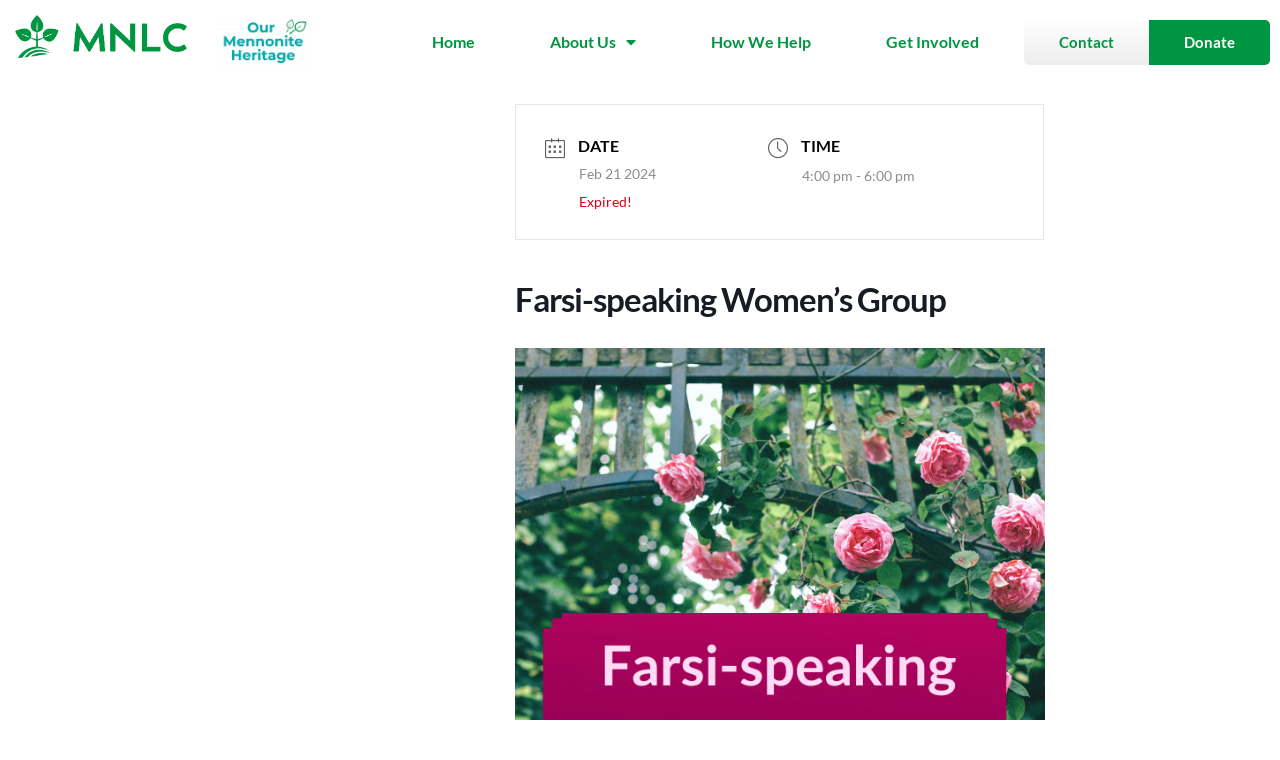

--- FILE ---
content_type: text/html; charset=UTF-8
request_url: https://mnlct.org/events/farsi-speaking-womens-group-feb7-956/
body_size: 33206
content:
<!DOCTYPE html>
<html lang="en-US">
<head>
<meta charset="UTF-8">
<meta name="viewport" content="width=device-width, initial-scale=1">
	<link rel="profile" href="https://gmpg.org/xfn/11"> 
	<meta name='robots' content='index, follow, max-image-preview:large, max-snippet:-1, max-video-preview:-1' />
<script id="cookie-law-info-gcm-var-js">
var _ckyGcm = {"status":true,"default_settings":[{"analytics":"denied","advertisement":"denied","functional":"granted","necessary":"granted","ad_user_data":"denied","ad_personalization":"denied","regions":"All"}],"wait_for_update":2000,"url_passthrough":true,"ads_data_redaction":false}</script>
<script id="cookie-law-info-gcm-js" type="text/javascript" src="https://mnlct.org/wp-content/plugins/cookie-law-info/lite/frontend/js/gcm.min.js"></script> <script id="cookieyes" type="text/javascript" src="https://cdn-cookieyes.com/client_data/3ab7a86d23b849664f7d2605/script.js"></script>
	<!-- This site is optimized with the Yoast SEO plugin v26.7 - https://yoast.com/wordpress/plugins/seo/ -->
	<title>Farsi-speaking Women&#039;s Group - MNLC</title>
<link data-rocket-preload as="style" href="https://fonts.googleapis.com/css?family=Lato%3A400%2C700%2C&#038;display=swap" rel="preload">
<link href="https://fonts.googleapis.com/css?family=Lato%3A400%2C700%2C&#038;display=swap" media="print" onload="this.media=&#039;all&#039;" rel="stylesheet">
<noscript data-wpr-hosted-gf-parameters=""><link rel="stylesheet" href="https://fonts.googleapis.com/css?family=Lato%3A400%2C700%2C&#038;display=swap"></noscript>
	<link rel="canonical" href="https://mnlct.org/events/farsi-speaking-womens-group-feb7-956/" />
	<meta property="og:locale" content="en_US" />
	<meta property="og:type" content="article" />
	<meta property="og:title" content="Farsi-speaking Women&#039;s Group - MNLC" />
	<meta property="og:description" content="In our sessions, we provide a space to: Every Wednesday from 4:00 PM to 6:00 PM Eligibility:" />
	<meta property="og:url" content="https://mnlct.org/events/farsi-speaking-womens-group-feb7-956/" />
	<meta property="og:site_name" content="MNLC" />
	<meta property="article:publisher" content="https://www.facebook.com/MNLCT/" />
	<meta property="article:modified_time" content="2023-12-11T17:36:25+00:00" />
	<meta property="og:image" content="https://mnlct.org/wp-content/uploads/2023/07/farsi-Womens-Group-event-600-×-600-px.png" />
	<meta property="og:image:width" content="600" />
	<meta property="og:image:height" content="600" />
	<meta property="og:image:type" content="image/png" />
	<meta name="twitter:card" content="summary_large_image" />
	<meta name="twitter:site" content="@mnlct" />
	<meta name="twitter:label1" content="Est. reading time" />
	<meta name="twitter:data1" content="1 minute" />
	<script type="application/ld+json" class="yoast-schema-graph">{"@context":"https://schema.org","@graph":[{"@type":"WebPage","@id":"https://mnlct.org/events/farsi-speaking-womens-group-feb7-956/","url":"https://mnlct.org/events/farsi-speaking-womens-group-feb7-956/","name":"Farsi-speaking Women's Group - MNLC","isPartOf":{"@id":"https://mnlct.org/#website"},"primaryImageOfPage":{"@id":"https://mnlct.org/events/farsi-speaking-womens-group-feb7-956/#primaryimage"},"image":{"@id":"https://mnlct.org/events/farsi-speaking-womens-group-feb7-956/#primaryimage"},"thumbnailUrl":"https://mnlct.org/wp-content/uploads/2023/07/farsi-Womens-Group-event-600-×-600-px.png","datePublished":"2023-12-11T17:36:23+00:00","dateModified":"2023-12-11T17:36:25+00:00","breadcrumb":{"@id":"https://mnlct.org/events/farsi-speaking-womens-group-feb7-956/#breadcrumb"},"inLanguage":"en-US","potentialAction":[{"@type":"ReadAction","target":["https://mnlct.org/events/farsi-speaking-womens-group-feb7-956/"]}]},{"@type":"ImageObject","inLanguage":"en-US","@id":"https://mnlct.org/events/farsi-speaking-womens-group-feb7-956/#primaryimage","url":"https://mnlct.org/wp-content/uploads/2023/07/farsi-Womens-Group-event-600-×-600-px.png","contentUrl":"https://mnlct.org/wp-content/uploads/2023/07/farsi-Womens-Group-event-600-×-600-px.png","width":600,"height":600},{"@type":"BreadcrumbList","@id":"https://mnlct.org/events/farsi-speaking-womens-group-feb7-956/#breadcrumb","itemListElement":[{"@type":"ListItem","position":1,"name":"Home","item":"https://mnlct.org/"},{"@type":"ListItem","position":2,"name":"Events","item":"https://mnlct.org/events/"},{"@type":"ListItem","position":3,"name":"Farsi-speaking Women&#8217;s Group"}]},{"@type":"WebSite","@id":"https://mnlct.org/#website","url":"https://mnlct.org/","name":"MNLC","description":"Walking together with newcomers since 1983","publisher":{"@id":"https://mnlct.org/#organization"},"potentialAction":[{"@type":"SearchAction","target":{"@type":"EntryPoint","urlTemplate":"https://mnlct.org/?s={search_term_string}"},"query-input":{"@type":"PropertyValueSpecification","valueRequired":true,"valueName":"search_term_string"}}],"inLanguage":"en-US"},{"@type":"Organization","@id":"https://mnlct.org/#organization","name":"MNLC","url":"https://mnlct.org/","logo":{"@type":"ImageObject","inLanguage":"en-US","@id":"https://mnlct.org/#/schema/logo/image/","url":"https://mnlct.org/wp-content/uploads/2022/07/Logo-Green-copy.png","contentUrl":"https://mnlct.org/wp-content/uploads/2022/07/Logo-Green-copy.png","width":1186,"height":354,"caption":"MNLC"},"image":{"@id":"https://mnlct.org/#/schema/logo/image/"},"sameAs":["https://www.facebook.com/MNLCT/","https://x.com/mnlct"]}]}</script>
	<!-- / Yoast SEO plugin. -->


<link rel='dns-prefetch' href='//js.hs-scripts.com' />
<link rel='dns-prefetch' href='//fonts.googleapis.com' />
<link href='https://fonts.gstatic.com' crossorigin rel='preconnect' />
<link rel="alternate" type="application/rss+xml" title="MNLC &raquo; Feed" href="https://mnlct.org/feed/" />
<link rel="alternate" type="application/rss+xml" title="MNLC &raquo; Comments Feed" href="https://mnlct.org/comments/feed/" />
<link rel="alternate" type="application/rss+xml" title="MNLC &raquo; Farsi-speaking Women&#8217;s Group Comments Feed" href="https://mnlct.org/events/farsi-speaking-womens-group-feb7-956/feed/" />
<link rel="alternate" title="oEmbed (JSON)" type="application/json+oembed" href="https://mnlct.org/wp-json/oembed/1.0/embed?url=https%3A%2F%2Fmnlct.org%2Fevents%2Ffarsi-speaking-womens-group-feb7-956%2F" />
<link rel="alternate" title="oEmbed (XML)" type="text/xml+oembed" href="https://mnlct.org/wp-json/oembed/1.0/embed?url=https%3A%2F%2Fmnlct.org%2Fevents%2Ffarsi-speaking-womens-group-feb7-956%2F&#038;format=xml" />
<style id='wp-img-auto-sizes-contain-inline-css'>
img:is([sizes=auto i],[sizes^="auto," i]){contain-intrinsic-size:3000px 1500px}
/*# sourceURL=wp-img-auto-sizes-contain-inline-css */
</style>
<link rel='stylesheet' id='mec-select2-style-css' href='https://mnlct.org/wp-content/plugins/modern-events-calendar-lite/assets/packages/select2/select2.min.css?ver=7.29.0' media='all' />
<link rel='stylesheet' id='mec-font-icons-css' href='https://mnlct.org/wp-content/plugins/modern-events-calendar-lite/assets/css/iconfonts.css?ver=7.29.0' media='all' />
<link rel='stylesheet' id='mec-frontend-style-css' href='https://mnlct.org/wp-content/plugins/modern-events-calendar-lite/assets/css/frontend.min.css?ver=7.29.0' media='all' />
<link rel='stylesheet' id='accessibility-css' href='https://mnlct.org/wp-content/plugins/modern-events-calendar-lite/assets/css/a11y.min.css?ver=7.29.0' media='all' />
<link rel='stylesheet' id='mec-tooltip-style-css' href='https://mnlct.org/wp-content/plugins/modern-events-calendar-lite/assets/packages/tooltip/tooltip.css?ver=7.29.0' media='all' />
<link rel='stylesheet' id='mec-tooltip-shadow-style-css' href='https://mnlct.org/wp-content/plugins/modern-events-calendar-lite/assets/packages/tooltip/tooltipster-sideTip-shadow.min.css?ver=7.29.0' media='all' />
<link rel='stylesheet' id='featherlight-css' href='https://mnlct.org/wp-content/plugins/modern-events-calendar-lite/assets/packages/featherlight/featherlight.css?ver=7.29.0' media='all' />
<link rel='stylesheet' id='mec-lity-style-css' href='https://mnlct.org/wp-content/plugins/modern-events-calendar-lite/assets/packages/lity/lity.min.css?ver=7.29.0' media='all' />
<link rel='stylesheet' id='mec-general-calendar-style-css' href='https://mnlct.org/wp-content/plugins/modern-events-calendar-lite/assets/css/mec-general-calendar.css?ver=7.29.0' media='all' />
<link rel='stylesheet' id='astra-theme-css-css' href='https://mnlct.org/wp-content/themes/astra/assets/css/minified/main.min.css?ver=4.12.0' media='all' />
<style id='astra-theme-css-inline-css'>
:root{--ast-post-nav-space:0;--ast-container-default-xlg-padding:3em;--ast-container-default-lg-padding:3em;--ast-container-default-slg-padding:2em;--ast-container-default-md-padding:3em;--ast-container-default-sm-padding:3em;--ast-container-default-xs-padding:2.4em;--ast-container-default-xxs-padding:1.8em;--ast-code-block-background:#EEEEEE;--ast-comment-inputs-background:#FAFAFA;--ast-normal-container-width:1200px;--ast-narrow-container-width:750px;--ast-blog-title-font-weight:normal;--ast-blog-meta-weight:inherit;--ast-global-color-primary:var(--ast-global-color-5);--ast-global-color-secondary:var(--ast-global-color-4);--ast-global-color-alternate-background:var(--ast-global-color-7);--ast-global-color-subtle-background:var(--ast-global-color-6);--ast-bg-style-guide:var( --ast-global-color-secondary,--ast-global-color-5 );--ast-shadow-style-guide:0px 0px 4px 0 #00000057;--ast-global-dark-bg-style:#fff;--ast-global-dark-lfs:#fbfbfb;--ast-widget-bg-color:#fafafa;--ast-wc-container-head-bg-color:#fbfbfb;--ast-title-layout-bg:#eeeeee;--ast-search-border-color:#e7e7e7;--ast-lifter-hover-bg:#e6e6e6;--ast-gallery-block-color:#000;--srfm-color-input-label:var(--ast-global-color-2);}html{font-size:100%;}a{color:#009541;}a:hover,a:focus{color:#1d201c;}body,button,input,select,textarea,.ast-button,.ast-custom-button{font-family:'Lato',sans-serif;font-weight:400;font-size:16px;font-size:1rem;line-height:var(--ast-body-line-height,1.8em);}blockquote{color:#000000;}h1,h2,h3,h4,h5,h6,.entry-content :where(h1,h2,h3,h4,h5,h6),.site-title,.site-title a{font-family:'Lato',sans-serif;font-weight:700;}.ast-site-identity .site-title a{color:var(--ast-global-color-2);}.site-title{font-size:35px;font-size:2.1875rem;display:block;}.site-header .site-description{font-size:15px;font-size:0.9375rem;display:none;}.entry-title{font-size:26px;font-size:1.625rem;}.archive .ast-article-post .ast-article-inner,.blog .ast-article-post .ast-article-inner,.archive .ast-article-post .ast-article-inner:hover,.blog .ast-article-post .ast-article-inner:hover{overflow:hidden;}h1,.entry-content :where(h1){font-size:40px;font-size:2.5rem;font-weight:700;font-family:'Lato',sans-serif;line-height:1.4em;}h2,.entry-content :where(h2){font-size:32px;font-size:2rem;font-weight:700;font-family:'Lato',sans-serif;line-height:1.3em;}h3,.entry-content :where(h3){font-size:26px;font-size:1.625rem;font-weight:700;font-family:'Lato',sans-serif;line-height:1.3em;}h4,.entry-content :where(h4){font-size:24px;font-size:1.5rem;line-height:1.2em;font-weight:700;font-family:'Lato',sans-serif;}h5,.entry-content :where(h5){font-size:20px;font-size:1.25rem;line-height:1.2em;font-weight:700;font-family:'Lato',sans-serif;}h6,.entry-content :where(h6){font-size:16px;font-size:1rem;line-height:1.25em;font-weight:700;font-family:'Lato',sans-serif;}::selection{background-color:#009541;color:#ffffff;}body,h1,h2,h3,h4,h5,h6,.entry-title a,.entry-content :where(h1,h2,h3,h4,h5,h6){color:#1d201c;}.tagcloud a:hover,.tagcloud a:focus,.tagcloud a.current-item{color:#ffffff;border-color:#009541;background-color:#009541;}input:focus,input[type="text"]:focus,input[type="email"]:focus,input[type="url"]:focus,input[type="password"]:focus,input[type="reset"]:focus,input[type="search"]:focus,textarea:focus{border-color:#009541;}input[type="radio"]:checked,input[type=reset],input[type="checkbox"]:checked,input[type="checkbox"]:hover:checked,input[type="checkbox"]:focus:checked,input[type=range]::-webkit-slider-thumb{border-color:#009541;background-color:#009541;box-shadow:none;}.site-footer a:hover + .post-count,.site-footer a:focus + .post-count{background:#009541;border-color:#009541;}.single .nav-links .nav-previous,.single .nav-links .nav-next{color:#009541;}.entry-meta,.entry-meta *{line-height:1.45;color:#009541;}.entry-meta a:not(.ast-button):hover,.entry-meta a:not(.ast-button):hover *,.entry-meta a:not(.ast-button):focus,.entry-meta a:not(.ast-button):focus *,.page-links > .page-link,.page-links .page-link:hover,.post-navigation a:hover{color:#1d201c;}#cat option,.secondary .calendar_wrap thead a,.secondary .calendar_wrap thead a:visited{color:#009541;}.secondary .calendar_wrap #today,.ast-progress-val span{background:#009541;}.secondary a:hover + .post-count,.secondary a:focus + .post-count{background:#009541;border-color:#009541;}.calendar_wrap #today > a{color:#ffffff;}.page-links .page-link,.single .post-navigation a{color:#009541;}.ast-search-menu-icon .search-form button.search-submit{padding:0 4px;}.ast-search-menu-icon form.search-form{padding-right:0;}.ast-search-menu-icon.slide-search input.search-field{width:0;}.ast-header-search .ast-search-menu-icon.ast-dropdown-active .search-form,.ast-header-search .ast-search-menu-icon.ast-dropdown-active .search-field:focus{transition:all 0.2s;}.search-form input.search-field:focus{outline:none;}.ast-archive-title{color:#009541;}.widget-title,.widget .wp-block-heading{font-size:22px;font-size:1.375rem;color:#009541;}.ast-search-menu-icon.slide-search a:focus-visible:focus-visible,.astra-search-icon:focus-visible,#close:focus-visible,a:focus-visible,.ast-menu-toggle:focus-visible,.site .skip-link:focus-visible,.wp-block-loginout input:focus-visible,.wp-block-search.wp-block-search__button-inside .wp-block-search__inside-wrapper,.ast-header-navigation-arrow:focus-visible,.ast-orders-table__row .ast-orders-table__cell:focus-visible,a#ast-apply-coupon:focus-visible,#ast-apply-coupon:focus-visible,#close:focus-visible,.button.search-submit:focus-visible,#search_submit:focus,.normal-search:focus-visible,.ast-header-account-wrap:focus-visible,.astra-cart-drawer-close:focus,.ast-single-variation:focus,.ast-button:focus,.ast-builder-button-wrap:has(.ast-custom-button-link:focus),.ast-builder-button-wrap .ast-custom-button-link:focus{outline-style:dotted;outline-color:inherit;outline-width:thin;}input:focus,input[type="text"]:focus,input[type="email"]:focus,input[type="url"]:focus,input[type="password"]:focus,input[type="reset"]:focus,input[type="search"]:focus,input[type="number"]:focus,textarea:focus,.wp-block-search__input:focus,[data-section="section-header-mobile-trigger"] .ast-button-wrap .ast-mobile-menu-trigger-minimal:focus,.ast-mobile-popup-drawer.active .menu-toggle-close:focus,#ast-scroll-top:focus,#coupon_code:focus,#ast-coupon-code:focus{border-style:dotted;border-color:inherit;border-width:thin;}input{outline:none;}.ast-logo-title-inline .site-logo-img{padding-right:1em;}.site-logo-img img{ transition:all 0.2s linear;}body .ast-oembed-container *{position:absolute;top:0;width:100%;height:100%;left:0;}body .wp-block-embed-pocket-casts .ast-oembed-container *{position:unset;}.ast-single-post-featured-section + article {margin-top: 2em;}.site-content .ast-single-post-featured-section img {width: 100%;overflow: hidden;object-fit: cover;}.ast-separate-container .site-content .ast-single-post-featured-section + article {margin-top: -80px;z-index: 9;position: relative;border-radius: 4px;}@media (min-width: 922px) {.ast-no-sidebar .site-content .ast-article-image-container--wide {margin-left: -120px;margin-right: -120px;max-width: unset;width: unset;}.ast-left-sidebar .site-content .ast-article-image-container--wide,.ast-right-sidebar .site-content .ast-article-image-container--wide {margin-left: -10px;margin-right: -10px;}.site-content .ast-article-image-container--full {margin-left: calc( -50vw + 50%);margin-right: calc( -50vw + 50%);max-width: 100vw;width: 100vw;}.ast-left-sidebar .site-content .ast-article-image-container--full,.ast-right-sidebar .site-content .ast-article-image-container--full {margin-left: -10px;margin-right: -10px;max-width: inherit;width: auto;}}.site > .ast-single-related-posts-container {margin-top: 0;}@media (min-width: 922px) {.ast-desktop .ast-container--narrow {max-width: var(--ast-narrow-container-width);margin: 0 auto;}}@media (max-width:921.9px){#ast-desktop-header{display:none;}}@media (min-width:922px){#ast-mobile-header{display:none;}}@media( max-width: 420px ) {.single .nav-links .nav-previous,.single .nav-links .nav-next {width: 100%;text-align: center;}}.wp-block-buttons.aligncenter{justify-content:center;}@media (max-width:921px){.ast-theme-transparent-header #primary,.ast-theme-transparent-header #secondary{padding:0;}}@media (max-width:921px){.ast-plain-container.ast-no-sidebar #primary{padding:0;}}.ast-plain-container.ast-no-sidebar #primary{margin-top:0;margin-bottom:0;}@media (min-width:1200px){.ast-plain-container.ast-no-sidebar #primary{margin-top:60px;margin-bottom:60px;}}.wp-block-button.is-style-outline .wp-block-button__link{border-color:#009541;border-top-width:1px;border-right-width:1px;border-bottom-width:1px;border-left-width:1px;}div.wp-block-button.is-style-outline > .wp-block-button__link:not(.has-text-color),div.wp-block-button.wp-block-button__link.is-style-outline:not(.has-text-color){color:#009541;}.wp-block-button.is-style-outline .wp-block-button__link:hover,.wp-block-buttons .wp-block-button.is-style-outline .wp-block-button__link:focus,.wp-block-buttons .wp-block-button.is-style-outline > .wp-block-button__link:not(.has-text-color):hover,.wp-block-buttons .wp-block-button.wp-block-button__link.is-style-outline:not(.has-text-color):hover{color:#009541;background-color:var(--ast-global-color-5);border-color:#009541;}.post-page-numbers.current .page-link,.ast-pagination .page-numbers.current{color:#ffffff;border-color:#009541;background-color:#009541;}.wp-block-button.is-style-outline .wp-block-button__link{border-top-width:1px;border-right-width:1px;border-bottom-width:1px;border-left-width:1px;}.wp-block-button.is-style-outline .wp-block-button__link.wp-element-button,.ast-outline-button{border-color:#009541;font-family:inherit;font-weight:inherit;line-height:1em;border-top-left-radius:5px;border-top-right-radius:5px;border-bottom-right-radius:5px;border-bottom-left-radius:5px;}.wp-block-buttons .wp-block-button.is-style-outline > .wp-block-button__link:not(.has-text-color),.wp-block-buttons .wp-block-button.wp-block-button__link.is-style-outline:not(.has-text-color),.ast-outline-button{color:#009541;}.wp-block-button.is-style-outline .wp-block-button__link:hover,.wp-block-buttons .wp-block-button.is-style-outline .wp-block-button__link:focus,.wp-block-buttons .wp-block-button.is-style-outline > .wp-block-button__link:not(.has-text-color):hover,.wp-block-buttons .wp-block-button.wp-block-button__link.is-style-outline:not(.has-text-color):hover,.ast-outline-button:hover,.ast-outline-button:focus,.wp-block-uagb-buttons-child .uagb-buttons-repeater.ast-outline-button:hover,.wp-block-uagb-buttons-child .uagb-buttons-repeater.ast-outline-button:focus{color:#009541;background-color:var(--ast-global-color-5);border-color:#009541;}.wp-block-button .wp-block-button__link.wp-element-button.is-style-outline:not(.has-background),.wp-block-button.is-style-outline>.wp-block-button__link.wp-element-button:not(.has-background),.ast-outline-button{background-color:#009541;}.entry-content[data-ast-blocks-layout] > figure{margin-bottom:1em;}h1.widget-title{font-weight:700;}h2.widget-title{font-weight:700;}h3.widget-title{font-weight:700;}.elementor-widget-container .elementor-loop-container .e-loop-item[data-elementor-type="loop-item"]{width:100%;}#page{display:flex;flex-direction:column;min-height:100vh;}.ast-404-layout-1 h1.page-title{color:var(--ast-global-color-2);}.single .post-navigation a{line-height:1em;height:inherit;}.error-404 .page-sub-title{font-size:1.5rem;font-weight:inherit;}.search .site-content .content-area .search-form{margin-bottom:0;}#page .site-content{flex-grow:1;}.widget{margin-bottom:1.25em;}#secondary li{line-height:1.5em;}#secondary .wp-block-group h2{margin-bottom:0.7em;}#secondary h2{font-size:1.7rem;}.ast-separate-container .ast-article-post,.ast-separate-container .ast-article-single,.ast-separate-container .comment-respond{padding:3em;}.ast-separate-container .ast-article-single .ast-article-single{padding:0;}.ast-article-single .wp-block-post-template-is-layout-grid{padding-left:0;}.ast-separate-container .comments-title,.ast-narrow-container .comments-title{padding:1.5em 2em;}.ast-page-builder-template .comment-form-textarea,.ast-comment-formwrap .ast-grid-common-col{padding:0;}.ast-comment-formwrap{padding:0;display:inline-flex;column-gap:20px;width:100%;margin-left:0;margin-right:0;}.comments-area textarea#comment:focus,.comments-area textarea#comment:active,.comments-area .ast-comment-formwrap input[type="text"]:focus,.comments-area .ast-comment-formwrap input[type="text"]:active {box-shadow:none;outline:none;}.archive.ast-page-builder-template .entry-header{margin-top:2em;}.ast-page-builder-template .ast-comment-formwrap{width:100%;}.entry-title{margin-bottom:0.5em;}.ast-archive-description p{font-size:inherit;font-weight:inherit;line-height:inherit;}.ast-separate-container .ast-comment-list li.depth-1,.hentry{margin-bottom:2em;}@media (min-width:921px){.ast-left-sidebar.ast-page-builder-template #secondary,.archive.ast-right-sidebar.ast-page-builder-template .site-main{padding-left:20px;padding-right:20px;}}@media (max-width:544px){.ast-comment-formwrap.ast-row{column-gap:10px;display:inline-block;}#ast-commentform .ast-grid-common-col{position:relative;width:100%;}}@media (min-width:1201px){.ast-separate-container .ast-article-post,.ast-separate-container .ast-article-single,.ast-separate-container .ast-author-box,.ast-separate-container .ast-404-layout-1,.ast-separate-container .no-results{padding:3em;}}@media (max-width:921px){.ast-left-sidebar #content > .ast-container{display:flex;flex-direction:column-reverse;width:100%;}}@media (min-width:922px){.ast-separate-container.ast-right-sidebar #primary,.ast-separate-container.ast-left-sidebar #primary{border:0;}.search-no-results.ast-separate-container #primary{margin-bottom:4em;}}.wp-block-button .wp-block-button__link{color:var(--ast-global-color-5);}.wp-block-button .wp-block-button__link:hover,.wp-block-button .wp-block-button__link:focus{color:#009541;background-color:var(--ast-global-color-5);border-color:#009541;}.elementor-widget-heading h1.elementor-heading-title{line-height:1.4em;}.elementor-widget-heading h2.elementor-heading-title{line-height:1.3em;}.elementor-widget-heading h3.elementor-heading-title{line-height:1.3em;}.elementor-widget-heading h4.elementor-heading-title{line-height:1.2em;}.elementor-widget-heading h5.elementor-heading-title{line-height:1.2em;}.elementor-widget-heading h6.elementor-heading-title{line-height:1.25em;}.wp-block-button .wp-block-button__link,.wp-block-search .wp-block-search__button,body .wp-block-file .wp-block-file__button{border-style:solid;border-top-width:1px;border-right-width:1px;border-left-width:1px;border-bottom-width:1px;border-color:#009541;background-color:#009541;color:var(--ast-global-color-5);font-family:inherit;font-weight:inherit;line-height:1em;border-top-left-radius:5px;border-top-right-radius:5px;border-bottom-right-radius:5px;border-bottom-left-radius:5px;padding-top:15px;padding-right:35px;padding-bottom:15px;padding-left:35px;}.menu-toggle,button,.ast-button,.ast-custom-button,.button,input#submit,input[type="button"],input[type="submit"],input[type="reset"],form[CLASS*="wp-block-search__"].wp-block-search .wp-block-search__inside-wrapper .wp-block-search__button,body .wp-block-file .wp-block-file__button,.search .search-submit{border-style:solid;border-top-width:1px;border-right-width:1px;border-left-width:1px;border-bottom-width:1px;color:var(--ast-global-color-5);border-color:#009541;background-color:#009541;padding-top:15px;padding-right:35px;padding-bottom:15px;padding-left:35px;font-family:inherit;font-weight:inherit;line-height:1em;border-top-left-radius:5px;border-top-right-radius:5px;border-bottom-right-radius:5px;border-bottom-left-radius:5px;}button:focus,.menu-toggle:hover,button:hover,.ast-button:hover,.ast-custom-button:hover .button:hover,.ast-custom-button:hover ,input[type=reset]:hover,input[type=reset]:focus,input#submit:hover,input#submit:focus,input[type="button"]:hover,input[type="button"]:focus,input[type="submit"]:hover,input[type="submit"]:focus,form[CLASS*="wp-block-search__"].wp-block-search .wp-block-search__inside-wrapper .wp-block-search__button:hover,form[CLASS*="wp-block-search__"].wp-block-search .wp-block-search__inside-wrapper .wp-block-search__button:focus,body .wp-block-file .wp-block-file__button:hover,body .wp-block-file .wp-block-file__button:focus{color:#009541;background-color:var(--ast-global-color-5);border-color:#009541;}form[CLASS*="wp-block-search__"].wp-block-search .wp-block-search__inside-wrapper .wp-block-search__button.has-icon{padding-top:calc(15px - 3px);padding-right:calc(35px - 3px);padding-bottom:calc(15px - 3px);padding-left:calc(35px - 3px);}@media (max-width:921px){.ast-mobile-header-stack .main-header-bar .ast-search-menu-icon{display:inline-block;}.ast-header-break-point.ast-header-custom-item-outside .ast-mobile-header-stack .main-header-bar .ast-search-icon{margin:0;}.ast-comment-avatar-wrap img{max-width:2.5em;}.ast-comment-meta{padding:0 1.8888em 1.3333em;}.ast-separate-container .ast-comment-list li.depth-1{padding:1.5em 2.14em;}.ast-separate-container .comment-respond{padding:2em 2.14em;}}@media (min-width:544px){.ast-container{max-width:100%;}}@media (max-width:544px){.ast-separate-container .ast-article-post,.ast-separate-container .ast-article-single,.ast-separate-container .comments-title,.ast-separate-container .ast-archive-description{padding:1.5em 1em;}.ast-separate-container #content .ast-container{padding-left:0.54em;padding-right:0.54em;}.ast-separate-container .ast-comment-list .bypostauthor{padding:.5em;}.ast-search-menu-icon.ast-dropdown-active .search-field{width:170px;}} #ast-mobile-header .ast-site-header-cart-li a{pointer-events:none;}.ast-separate-container{background-color:var(--ast-global-color-5);background-image:none;}@media (max-width:921px){.site-title{display:block;}.site-header .site-description{display:none;}h1,.entry-content :where(h1){font-size:30px;}h2,.entry-content :where(h2){font-size:25px;}h3,.entry-content :where(h3){font-size:20px;}}@media (max-width:544px){.site-title{display:block;}.site-header .site-description{display:none;}h1,.entry-content :where(h1){font-size:30px;}h2,.entry-content :where(h2){font-size:25px;}h3,.entry-content :where(h3){font-size:20px;}}@media (max-width:921px){html{font-size:91.2%;}}@media (max-width:544px){html{font-size:91.2%;}}@media (min-width:922px){.ast-container{max-width:1240px;}}@media (min-width:922px){.site-content .ast-container{display:flex;}}@media (max-width:921px){.site-content .ast-container{flex-direction:column;}}@media (min-width:922px){.main-header-menu .sub-menu .menu-item.ast-left-align-sub-menu:hover > .sub-menu,.main-header-menu .sub-menu .menu-item.ast-left-align-sub-menu.focus > .sub-menu{margin-left:-0px;}}.site .comments-area{padding-bottom:3em;}.wp-block-file {display: flex;align-items: center;flex-wrap: wrap;justify-content: space-between;}.wp-block-pullquote {border: none;}.wp-block-pullquote blockquote::before {content: "\201D";font-family: "Helvetica",sans-serif;display: flex;transform: rotate( 180deg );font-size: 6rem;font-style: normal;line-height: 1;font-weight: bold;align-items: center;justify-content: center;}.has-text-align-right > blockquote::before {justify-content: flex-start;}.has-text-align-left > blockquote::before {justify-content: flex-end;}figure.wp-block-pullquote.is-style-solid-color blockquote {max-width: 100%;text-align: inherit;}:root {--wp--custom--ast-default-block-top-padding: 3em;--wp--custom--ast-default-block-right-padding: 3em;--wp--custom--ast-default-block-bottom-padding: 3em;--wp--custom--ast-default-block-left-padding: 3em;--wp--custom--ast-container-width: 1200px;--wp--custom--ast-content-width-size: 1200px;--wp--custom--ast-wide-width-size: calc(1200px + var(--wp--custom--ast-default-block-left-padding) + var(--wp--custom--ast-default-block-right-padding));}.ast-narrow-container {--wp--custom--ast-content-width-size: 750px;--wp--custom--ast-wide-width-size: 750px;}@media(max-width: 921px) {:root {--wp--custom--ast-default-block-top-padding: 3em;--wp--custom--ast-default-block-right-padding: 2em;--wp--custom--ast-default-block-bottom-padding: 3em;--wp--custom--ast-default-block-left-padding: 2em;}}@media(max-width: 544px) {:root {--wp--custom--ast-default-block-top-padding: 3em;--wp--custom--ast-default-block-right-padding: 1.5em;--wp--custom--ast-default-block-bottom-padding: 3em;--wp--custom--ast-default-block-left-padding: 1.5em;}}.entry-content > .wp-block-group,.entry-content > .wp-block-cover,.entry-content > .wp-block-columns {padding-top: var(--wp--custom--ast-default-block-top-padding);padding-right: var(--wp--custom--ast-default-block-right-padding);padding-bottom: var(--wp--custom--ast-default-block-bottom-padding);padding-left: var(--wp--custom--ast-default-block-left-padding);}.ast-plain-container.ast-no-sidebar .entry-content > .alignfull,.ast-page-builder-template .ast-no-sidebar .entry-content > .alignfull {margin-left: calc( -50vw + 50%);margin-right: calc( -50vw + 50%);max-width: 100vw;width: 100vw;}.ast-plain-container.ast-no-sidebar .entry-content .alignfull .alignfull,.ast-page-builder-template.ast-no-sidebar .entry-content .alignfull .alignfull,.ast-plain-container.ast-no-sidebar .entry-content .alignfull .alignwide,.ast-page-builder-template.ast-no-sidebar .entry-content .alignfull .alignwide,.ast-plain-container.ast-no-sidebar .entry-content .alignwide .alignfull,.ast-page-builder-template.ast-no-sidebar .entry-content .alignwide .alignfull,.ast-plain-container.ast-no-sidebar .entry-content .alignwide .alignwide,.ast-page-builder-template.ast-no-sidebar .entry-content .alignwide .alignwide,.ast-plain-container.ast-no-sidebar .entry-content .wp-block-column .alignfull,.ast-page-builder-template.ast-no-sidebar .entry-content .wp-block-column .alignfull,.ast-plain-container.ast-no-sidebar .entry-content .wp-block-column .alignwide,.ast-page-builder-template.ast-no-sidebar .entry-content .wp-block-column .alignwide {margin-left: auto;margin-right: auto;width: 100%;}[data-ast-blocks-layout] .wp-block-separator:not(.is-style-dots) {height: 0;}[data-ast-blocks-layout] .wp-block-separator {margin: 20px auto;}[data-ast-blocks-layout] .wp-block-separator:not(.is-style-wide):not(.is-style-dots) {max-width: 100px;}[data-ast-blocks-layout] .wp-block-separator.has-background {padding: 0;}.entry-content[data-ast-blocks-layout] > * {max-width: var(--wp--custom--ast-content-width-size);margin-left: auto;margin-right: auto;}.entry-content[data-ast-blocks-layout] > .alignwide {max-width: var(--wp--custom--ast-wide-width-size);}.entry-content[data-ast-blocks-layout] .alignfull {max-width: none;}.entry-content .wp-block-columns {margin-bottom: 0;}blockquote {margin: 1.5em;border-color: rgba(0,0,0,0.05);}.wp-block-quote:not(.has-text-align-right):not(.has-text-align-center) {border-left: 5px solid rgba(0,0,0,0.05);}.has-text-align-right > blockquote,blockquote.has-text-align-right {border-right: 5px solid rgba(0,0,0,0.05);}.has-text-align-left > blockquote,blockquote.has-text-align-left {border-left: 5px solid rgba(0,0,0,0.05);}.wp-block-site-tagline,.wp-block-latest-posts .read-more {margin-top: 15px;}.wp-block-loginout p label {display: block;}.wp-block-loginout p:not(.login-remember):not(.login-submit) input {width: 100%;}.wp-block-loginout input:focus {border-color: transparent;}.wp-block-loginout input:focus {outline: thin dotted;}.entry-content .wp-block-media-text .wp-block-media-text__content {padding: 0 0 0 8%;}.entry-content .wp-block-media-text.has-media-on-the-right .wp-block-media-text__content {padding: 0 8% 0 0;}.entry-content .wp-block-media-text.has-background .wp-block-media-text__content {padding: 8%;}.entry-content .wp-block-cover:not([class*="background-color"]):not(.has-text-color.has-link-color) .wp-block-cover__inner-container,.entry-content .wp-block-cover:not([class*="background-color"]) .wp-block-cover-image-text,.entry-content .wp-block-cover:not([class*="background-color"]) .wp-block-cover-text,.entry-content .wp-block-cover-image:not([class*="background-color"]) .wp-block-cover__inner-container,.entry-content .wp-block-cover-image:not([class*="background-color"]) .wp-block-cover-image-text,.entry-content .wp-block-cover-image:not([class*="background-color"]) .wp-block-cover-text {color: var(--ast-global-color-primary,var(--ast-global-color-5));}.wp-block-loginout .login-remember input {width: 1.1rem;height: 1.1rem;margin: 0 5px 4px 0;vertical-align: middle;}.wp-block-latest-posts > li > *:first-child,.wp-block-latest-posts:not(.is-grid) > li:first-child {margin-top: 0;}.entry-content > .wp-block-buttons,.entry-content > .wp-block-uagb-buttons {margin-bottom: 1.5em;}.wp-block-search__inside-wrapper .wp-block-search__input {padding: 0 10px;color: var(--ast-global-color-3);background: var(--ast-global-color-primary,var(--ast-global-color-5));border-color: var(--ast-border-color);}.wp-block-latest-posts .read-more {margin-bottom: 1.5em;}.wp-block-search__no-button .wp-block-search__inside-wrapper .wp-block-search__input {padding-top: 5px;padding-bottom: 5px;}.wp-block-latest-posts .wp-block-latest-posts__post-date,.wp-block-latest-posts .wp-block-latest-posts__post-author {font-size: 1rem;}.wp-block-latest-posts > li > *,.wp-block-latest-posts:not(.is-grid) > li {margin-top: 12px;margin-bottom: 12px;}.ast-page-builder-template .entry-content[data-ast-blocks-layout] > .alignwide:where(:not(.uagb-is-root-container):not(.spectra-is-root-container)) > * {max-width: var(--wp--custom--ast-wide-width-size);}.ast-page-builder-template .entry-content[data-ast-blocks-layout] > .inherit-container-width > *,.ast-page-builder-template .entry-content[data-ast-blocks-layout] > *:not(.wp-block-group):where(:not(.uagb-is-root-container):not(.spectra-is-root-container)) > *,.entry-content[data-ast-blocks-layout] > .wp-block-cover .wp-block-cover__inner-container {max-width: var(--wp--custom--ast-content-width-size) ;margin-left: auto;margin-right: auto;}.ast-page-builder-template .entry-content[data-ast-blocks-layout] > *,.ast-page-builder-template .entry-content[data-ast-blocks-layout] > .alignfull:where(:not(.wp-block-group):not(.uagb-is-root-container):not(.spectra-is-root-container)) > * {max-width: none;}.entry-content[data-ast-blocks-layout] .wp-block-cover:not(.alignleft):not(.alignright) {width: auto;}@media(max-width: 1200px) {.ast-separate-container .entry-content > .alignfull,.ast-separate-container .entry-content[data-ast-blocks-layout] > .alignwide,.ast-plain-container .entry-content[data-ast-blocks-layout] > .alignwide,.ast-plain-container .entry-content .alignfull {margin-left: calc(-1 * min(var(--ast-container-default-xlg-padding),20px)) ;margin-right: calc(-1 * min(var(--ast-container-default-xlg-padding),20px));}}@media(min-width: 1201px) {.ast-separate-container .entry-content > .alignfull {margin-left: calc(-1 * var(--ast-container-default-xlg-padding) );margin-right: calc(-1 * var(--ast-container-default-xlg-padding) );}.ast-separate-container .entry-content[data-ast-blocks-layout] > .alignwide,.ast-plain-container .entry-content[data-ast-blocks-layout] > .alignwide {margin-left: calc(-1 * var(--wp--custom--ast-default-block-left-padding) );margin-right: calc(-1 * var(--wp--custom--ast-default-block-right-padding) );}}@media(min-width: 921px) {.ast-separate-container .entry-content .wp-block-group.alignwide:not(.inherit-container-width) > :where(:not(.alignleft):not(.alignright)),.ast-plain-container .entry-content .wp-block-group.alignwide:not(.inherit-container-width) > :where(:not(.alignleft):not(.alignright)) {max-width: calc( var(--wp--custom--ast-content-width-size) + 80px );}.ast-plain-container.ast-right-sidebar .entry-content[data-ast-blocks-layout] .alignfull,.ast-plain-container.ast-left-sidebar .entry-content[data-ast-blocks-layout] .alignfull {margin-left: -60px;margin-right: -60px;}}@media(min-width: 544px) {.entry-content > .alignleft {margin-right: 20px;}.entry-content > .alignright {margin-left: 20px;}}@media (max-width:544px){.wp-block-columns .wp-block-column:not(:last-child){margin-bottom:20px;}.wp-block-latest-posts{margin:0;}}@media( max-width: 600px ) {.entry-content .wp-block-media-text .wp-block-media-text__content,.entry-content .wp-block-media-text.has-media-on-the-right .wp-block-media-text__content {padding: 8% 0 0;}.entry-content .wp-block-media-text.has-background .wp-block-media-text__content {padding: 8%;}}.ast-narrow-container .site-content .wp-block-uagb-image--align-full .wp-block-uagb-image__figure {max-width: 100%;margin-left: auto;margin-right: auto;}:root .has-ast-global-color-0-color{color:var(--ast-global-color-0);}:root .has-ast-global-color-0-background-color{background-color:var(--ast-global-color-0);}:root .wp-block-button .has-ast-global-color-0-color{color:var(--ast-global-color-0);}:root .wp-block-button .has-ast-global-color-0-background-color{background-color:var(--ast-global-color-0);}:root .has-ast-global-color-1-color{color:var(--ast-global-color-1);}:root .has-ast-global-color-1-background-color{background-color:var(--ast-global-color-1);}:root .wp-block-button .has-ast-global-color-1-color{color:var(--ast-global-color-1);}:root .wp-block-button .has-ast-global-color-1-background-color{background-color:var(--ast-global-color-1);}:root .has-ast-global-color-2-color{color:var(--ast-global-color-2);}:root .has-ast-global-color-2-background-color{background-color:var(--ast-global-color-2);}:root .wp-block-button .has-ast-global-color-2-color{color:var(--ast-global-color-2);}:root .wp-block-button .has-ast-global-color-2-background-color{background-color:var(--ast-global-color-2);}:root .has-ast-global-color-3-color{color:var(--ast-global-color-3);}:root .has-ast-global-color-3-background-color{background-color:var(--ast-global-color-3);}:root .wp-block-button .has-ast-global-color-3-color{color:var(--ast-global-color-3);}:root .wp-block-button .has-ast-global-color-3-background-color{background-color:var(--ast-global-color-3);}:root .has-ast-global-color-4-color{color:var(--ast-global-color-4);}:root .has-ast-global-color-4-background-color{background-color:var(--ast-global-color-4);}:root .wp-block-button .has-ast-global-color-4-color{color:var(--ast-global-color-4);}:root .wp-block-button .has-ast-global-color-4-background-color{background-color:var(--ast-global-color-4);}:root .has-ast-global-color-5-color{color:var(--ast-global-color-5);}:root .has-ast-global-color-5-background-color{background-color:var(--ast-global-color-5);}:root .wp-block-button .has-ast-global-color-5-color{color:var(--ast-global-color-5);}:root .wp-block-button .has-ast-global-color-5-background-color{background-color:var(--ast-global-color-5);}:root .has-ast-global-color-6-color{color:var(--ast-global-color-6);}:root .has-ast-global-color-6-background-color{background-color:var(--ast-global-color-6);}:root .wp-block-button .has-ast-global-color-6-color{color:var(--ast-global-color-6);}:root .wp-block-button .has-ast-global-color-6-background-color{background-color:var(--ast-global-color-6);}:root .has-ast-global-color-7-color{color:var(--ast-global-color-7);}:root .has-ast-global-color-7-background-color{background-color:var(--ast-global-color-7);}:root .wp-block-button .has-ast-global-color-7-color{color:var(--ast-global-color-7);}:root .wp-block-button .has-ast-global-color-7-background-color{background-color:var(--ast-global-color-7);}:root .has-ast-global-color-8-color{color:var(--ast-global-color-8);}:root .has-ast-global-color-8-background-color{background-color:var(--ast-global-color-8);}:root .wp-block-button .has-ast-global-color-8-color{color:var(--ast-global-color-8);}:root .wp-block-button .has-ast-global-color-8-background-color{background-color:var(--ast-global-color-8);}:root{--ast-global-color-0:#009541;--ast-global-color-1:#1d201c;--ast-global-color-2:#3a3a3a;--ast-global-color-3:#4B4F58;--ast-global-color-4:#F5F5F5;--ast-global-color-5:#FFFFFF;--ast-global-color-6:#F2F5F7;--ast-global-color-7:#424242;--ast-global-color-8:#000000;}:root {--ast-border-color : #dddddd;}.ast-breadcrumbs .trail-browse,.ast-breadcrumbs .trail-items,.ast-breadcrumbs .trail-items li{display:inline-block;margin:0;padding:0;border:none;background:inherit;text-indent:0;text-decoration:none;}.ast-breadcrumbs .trail-browse{font-size:inherit;font-style:inherit;font-weight:inherit;color:inherit;}.ast-breadcrumbs .trail-items{list-style:none;}.trail-items li::after{padding:0 0.3em;content:"\00bb";}.trail-items li:last-of-type::after{display:none;}h1,h2,h3,h4,h5,h6,.entry-content :where(h1,h2,h3,h4,h5,h6){color:#009541;}.entry-title a{color:#009541;}@media (max-width:921px){.ast-builder-grid-row-container.ast-builder-grid-row-tablet-3-firstrow .ast-builder-grid-row > *:first-child,.ast-builder-grid-row-container.ast-builder-grid-row-tablet-3-lastrow .ast-builder-grid-row > *:last-child{grid-column:1 / -1;}}@media (max-width:544px){.ast-builder-grid-row-container.ast-builder-grid-row-mobile-3-firstrow .ast-builder-grid-row > *:first-child,.ast-builder-grid-row-container.ast-builder-grid-row-mobile-3-lastrow .ast-builder-grid-row > *:last-child{grid-column:1 / -1;}}.ast-builder-layout-element[data-section="title_tagline"]{display:flex;}@media (max-width:921px){.ast-header-break-point .ast-builder-layout-element[data-section="title_tagline"]{display:flex;}}@media (max-width:544px){.ast-header-break-point .ast-builder-layout-element[data-section="title_tagline"]{display:flex;}}.ast-builder-menu-1{font-family:inherit;font-weight:inherit;}.ast-builder-menu-1 .sub-menu,.ast-builder-menu-1 .inline-on-mobile .sub-menu{border-top-width:2px;border-bottom-width:0;border-right-width:0;border-left-width:0;border-color:#009541;border-style:solid;}.ast-builder-menu-1 .sub-menu .sub-menu{top:-2px;}.ast-builder-menu-1 .main-header-menu > .menu-item > .sub-menu,.ast-builder-menu-1 .main-header-menu > .menu-item > .astra-full-megamenu-wrapper{margin-top:0;}.ast-desktop .ast-builder-menu-1 .main-header-menu > .menu-item > .sub-menu:before,.ast-desktop .ast-builder-menu-1 .main-header-menu > .menu-item > .astra-full-megamenu-wrapper:before{height:calc( 0px + 2px + 5px );}.ast-desktop .ast-builder-menu-1 .menu-item .sub-menu .menu-link{border-style:none;}@media (max-width:921px){.ast-header-break-point .ast-builder-menu-1 .menu-item.menu-item-has-children > .ast-menu-toggle{top:0;}.ast-builder-menu-1 .inline-on-mobile .menu-item.menu-item-has-children > .ast-menu-toggle{right:-15px;}.ast-builder-menu-1 .menu-item-has-children > .menu-link:after{content:unset;}.ast-builder-menu-1 .main-header-menu > .menu-item > .sub-menu,.ast-builder-menu-1 .main-header-menu > .menu-item > .astra-full-megamenu-wrapper{margin-top:0;}}@media (max-width:544px){.ast-header-break-point .ast-builder-menu-1 .menu-item.menu-item-has-children > .ast-menu-toggle{top:0;}.ast-builder-menu-1 .main-header-menu > .menu-item > .sub-menu,.ast-builder-menu-1 .main-header-menu > .menu-item > .astra-full-megamenu-wrapper{margin-top:0;}}.ast-builder-menu-1{display:flex;}@media (max-width:921px){.ast-header-break-point .ast-builder-menu-1{display:flex;}}@media (max-width:544px){.ast-header-break-point .ast-builder-menu-1{display:flex;}}.site-below-footer-wrap{padding-top:20px;padding-bottom:20px;}.site-below-footer-wrap[data-section="section-below-footer-builder"]{background-color:var( --ast-global-color-primary,--ast-global-color-4 );min-height:80px;border-style:solid;border-width:0px;border-top-width:1px;border-top-color:var(--ast-global-color-subtle-background,--ast-global-color-6);}.site-below-footer-wrap[data-section="section-below-footer-builder"] .ast-builder-grid-row{max-width:1200px;min-height:80px;margin-left:auto;margin-right:auto;}.site-below-footer-wrap[data-section="section-below-footer-builder"] .ast-builder-grid-row,.site-below-footer-wrap[data-section="section-below-footer-builder"] .site-footer-section{align-items:flex-start;}.site-below-footer-wrap[data-section="section-below-footer-builder"].ast-footer-row-inline .site-footer-section{display:flex;margin-bottom:0;}.ast-builder-grid-row-full .ast-builder-grid-row{grid-template-columns:1fr;}@media (max-width:921px){.site-below-footer-wrap[data-section="section-below-footer-builder"].ast-footer-row-tablet-inline .site-footer-section{display:flex;margin-bottom:0;}.site-below-footer-wrap[data-section="section-below-footer-builder"].ast-footer-row-tablet-stack .site-footer-section{display:block;margin-bottom:10px;}.ast-builder-grid-row-container.ast-builder-grid-row-tablet-full .ast-builder-grid-row{grid-template-columns:1fr;}}@media (max-width:544px){.site-below-footer-wrap[data-section="section-below-footer-builder"].ast-footer-row-mobile-inline .site-footer-section{display:flex;margin-bottom:0;}.site-below-footer-wrap[data-section="section-below-footer-builder"].ast-footer-row-mobile-stack .site-footer-section{display:block;margin-bottom:10px;}.ast-builder-grid-row-container.ast-builder-grid-row-mobile-full .ast-builder-grid-row{grid-template-columns:1fr;}}.site-below-footer-wrap[data-section="section-below-footer-builder"]{display:grid;}@media (max-width:921px){.ast-header-break-point .site-below-footer-wrap[data-section="section-below-footer-builder"]{display:grid;}}@media (max-width:544px){.ast-header-break-point .site-below-footer-wrap[data-section="section-below-footer-builder"]{display:grid;}}.ast-footer-copyright{text-align:center;}.ast-footer-copyright.site-footer-focus-item {color:#1d201c;}@media (max-width:921px){.ast-footer-copyright{text-align:center;}}@media (max-width:544px){.ast-footer-copyright{text-align:center;}}.ast-footer-copyright.ast-builder-layout-element{display:flex;}@media (max-width:921px){.ast-header-break-point .ast-footer-copyright.ast-builder-layout-element{display:flex;}}@media (max-width:544px){.ast-header-break-point .ast-footer-copyright.ast-builder-layout-element{display:flex;}}.footer-widget-area.widget-area.site-footer-focus-item{width:auto;}.ast-footer-row-inline .footer-widget-area.widget-area.site-footer-focus-item{width:100%;}.elementor-posts-container [CLASS*="ast-width-"]{width:100%;}.elementor-template-full-width .ast-container{display:block;}.elementor-screen-only,.screen-reader-text,.screen-reader-text span,.ui-helper-hidden-accessible{top:0 !important;}@media (max-width:544px){.elementor-element .elementor-wc-products .woocommerce[class*="columns-"] ul.products li.product{width:auto;margin:0;}.elementor-element .woocommerce .woocommerce-result-count{float:none;}}.ast-header-break-point .main-header-bar{border-bottom-width:1px;}@media (min-width:922px){.main-header-bar{border-bottom-width:1px;}}.main-header-menu .menu-item, #astra-footer-menu .menu-item, .main-header-bar .ast-masthead-custom-menu-items{-js-display:flex;display:flex;-webkit-box-pack:center;-webkit-justify-content:center;-moz-box-pack:center;-ms-flex-pack:center;justify-content:center;-webkit-box-orient:vertical;-webkit-box-direction:normal;-webkit-flex-direction:column;-moz-box-orient:vertical;-moz-box-direction:normal;-ms-flex-direction:column;flex-direction:column;}.main-header-menu > .menu-item > .menu-link, #astra-footer-menu > .menu-item > .menu-link{height:100%;-webkit-box-align:center;-webkit-align-items:center;-moz-box-align:center;-ms-flex-align:center;align-items:center;-js-display:flex;display:flex;}.ast-header-break-point .main-navigation ul .menu-item .menu-link .icon-arrow:first-of-type svg{top:.2em;margin-top:0px;margin-left:0px;width:.65em;transform:translate(0, -2px) rotateZ(270deg);}.ast-mobile-popup-content .ast-submenu-expanded > .ast-menu-toggle{transform:rotateX(180deg);overflow-y:auto;}@media (min-width:922px){.ast-builder-menu .main-navigation > ul > li:last-child a{margin-right:0;}}.ast-separate-container .ast-article-inner{background-color:transparent;background-image:none;}.ast-separate-container .ast-article-post{background-color:var(--ast-global-color-5);background-image:none;}@media (max-width:921px){.ast-separate-container .ast-article-post{background-color:var(--ast-global-color-5);background-image:none;}}@media (max-width:544px){.ast-separate-container .ast-article-post{background-color:var(--ast-global-color-5);background-image:none;}}.ast-separate-container .ast-article-single:not(.ast-related-post), .ast-separate-container .error-404, .ast-separate-container .no-results, .single.ast-separate-container .site-main .ast-author-meta, .ast-separate-container .related-posts-title-wrapper, .ast-separate-container .comments-count-wrapper, .ast-box-layout.ast-plain-container .site-content, .ast-padded-layout.ast-plain-container .site-content, .ast-separate-container .ast-archive-description, .ast-separate-container .comments-area .comment-respond, .ast-separate-container .comments-area .ast-comment-list li, .ast-separate-container .comments-area .comments-title{background-color:var(--ast-global-color-5);background-image:none;}@media (max-width:921px){.ast-separate-container .ast-article-single:not(.ast-related-post), .ast-separate-container .error-404, .ast-separate-container .no-results, .single.ast-separate-container .site-main .ast-author-meta, .ast-separate-container .related-posts-title-wrapper, .ast-separate-container .comments-count-wrapper, .ast-box-layout.ast-plain-container .site-content, .ast-padded-layout.ast-plain-container .site-content, .ast-separate-container .ast-archive-description{background-color:var(--ast-global-color-5);background-image:none;}}@media (max-width:544px){.ast-separate-container .ast-article-single:not(.ast-related-post), .ast-separate-container .error-404, .ast-separate-container .no-results, .single.ast-separate-container .site-main .ast-author-meta, .ast-separate-container .related-posts-title-wrapper, .ast-separate-container .comments-count-wrapper, .ast-box-layout.ast-plain-container .site-content, .ast-padded-layout.ast-plain-container .site-content, .ast-separate-container .ast-archive-description{background-color:var(--ast-global-color-5);background-image:none;}}.ast-separate-container.ast-two-container #secondary .widget{background-color:var(--ast-global-color-5);background-image:none;}@media (max-width:921px){.ast-separate-container.ast-two-container #secondary .widget{background-color:var(--ast-global-color-5);background-image:none;}}@media (max-width:544px){.ast-separate-container.ast-two-container #secondary .widget{background-color:var(--ast-global-color-5);background-image:none;}}.ast-plain-container, .ast-page-builder-template{background-color:var(--ast-global-color-5);background-image:none;}@media (max-width:921px){.ast-plain-container, .ast-page-builder-template{background-color:var(--ast-global-color-5);background-image:none;}}@media (max-width:544px){.ast-plain-container, .ast-page-builder-template{background-color:var(--ast-global-color-5);background-image:none;}}.ast-mobile-header-content > *,.ast-desktop-header-content > * {padding: 10px 0;height: auto;}.ast-mobile-header-content > *:first-child,.ast-desktop-header-content > *:first-child {padding-top: 10px;}.ast-mobile-header-content > .ast-builder-menu,.ast-desktop-header-content > .ast-builder-menu {padding-top: 0;}.ast-mobile-header-content > *:last-child,.ast-desktop-header-content > *:last-child {padding-bottom: 0;}.ast-mobile-header-content .ast-search-menu-icon.ast-inline-search label,.ast-desktop-header-content .ast-search-menu-icon.ast-inline-search label {width: 100%;}.ast-desktop-header-content .main-header-bar-navigation .ast-submenu-expanded > .ast-menu-toggle::before {transform: rotateX(180deg);}#ast-desktop-header .ast-desktop-header-content,.ast-mobile-header-content .ast-search-icon,.ast-desktop-header-content .ast-search-icon,.ast-mobile-header-wrap .ast-mobile-header-content,.ast-main-header-nav-open.ast-popup-nav-open .ast-mobile-header-wrap .ast-mobile-header-content,.ast-main-header-nav-open.ast-popup-nav-open .ast-desktop-header-content {display: none;}.ast-main-header-nav-open.ast-header-break-point #ast-desktop-header .ast-desktop-header-content,.ast-main-header-nav-open.ast-header-break-point .ast-mobile-header-wrap .ast-mobile-header-content {display: block;}.ast-desktop .ast-desktop-header-content .astra-menu-animation-slide-up > .menu-item > .sub-menu,.ast-desktop .ast-desktop-header-content .astra-menu-animation-slide-up > .menu-item .menu-item > .sub-menu,.ast-desktop .ast-desktop-header-content .astra-menu-animation-slide-down > .menu-item > .sub-menu,.ast-desktop .ast-desktop-header-content .astra-menu-animation-slide-down > .menu-item .menu-item > .sub-menu,.ast-desktop .ast-desktop-header-content .astra-menu-animation-fade > .menu-item > .sub-menu,.ast-desktop .ast-desktop-header-content .astra-menu-animation-fade > .menu-item .menu-item > .sub-menu {opacity: 1;visibility: visible;}.ast-hfb-header.ast-default-menu-enable.ast-header-break-point .ast-mobile-header-wrap .ast-mobile-header-content .main-header-bar-navigation {width: unset;margin: unset;}.ast-mobile-header-content.content-align-flex-end .main-header-bar-navigation .menu-item-has-children > .ast-menu-toggle,.ast-desktop-header-content.content-align-flex-end .main-header-bar-navigation .menu-item-has-children > .ast-menu-toggle {left: calc( 20px - 0.907em);right: auto;}.ast-mobile-header-content .ast-search-menu-icon,.ast-mobile-header-content .ast-search-menu-icon.slide-search,.ast-desktop-header-content .ast-search-menu-icon,.ast-desktop-header-content .ast-search-menu-icon.slide-search {width: 100%;position: relative;display: block;right: auto;transform: none;}.ast-mobile-header-content .ast-search-menu-icon.slide-search .search-form,.ast-mobile-header-content .ast-search-menu-icon .search-form,.ast-desktop-header-content .ast-search-menu-icon.slide-search .search-form,.ast-desktop-header-content .ast-search-menu-icon .search-form {right: 0;visibility: visible;opacity: 1;position: relative;top: auto;transform: none;padding: 0;display: block;overflow: hidden;}.ast-mobile-header-content .ast-search-menu-icon.ast-inline-search .search-field,.ast-mobile-header-content .ast-search-menu-icon .search-field,.ast-desktop-header-content .ast-search-menu-icon.ast-inline-search .search-field,.ast-desktop-header-content .ast-search-menu-icon .search-field {width: 100%;padding-right: 5.5em;}.ast-mobile-header-content .ast-search-menu-icon .search-submit,.ast-desktop-header-content .ast-search-menu-icon .search-submit {display: block;position: absolute;height: 100%;top: 0;right: 0;padding: 0 1em;border-radius: 0;}.ast-hfb-header.ast-default-menu-enable.ast-header-break-point .ast-mobile-header-wrap .ast-mobile-header-content .main-header-bar-navigation ul .sub-menu .menu-link {padding-left: 30px;}.ast-hfb-header.ast-default-menu-enable.ast-header-break-point .ast-mobile-header-wrap .ast-mobile-header-content .main-header-bar-navigation .sub-menu .menu-item .menu-item .menu-link {padding-left: 40px;}.ast-mobile-popup-drawer.active .ast-mobile-popup-inner{background-color:#ffffff;;}.ast-mobile-header-wrap .ast-mobile-header-content, .ast-desktop-header-content{background-color:#ffffff;;}.ast-mobile-popup-content > *, .ast-mobile-header-content > *, .ast-desktop-popup-content > *, .ast-desktop-header-content > *{padding-top:0;padding-bottom:0;}.content-align-flex-start .ast-builder-layout-element{justify-content:flex-start;}.content-align-flex-start .main-header-menu{text-align:left;}.ast-mobile-popup-drawer.active .menu-toggle-close{color:#3a3a3a;}.ast-mobile-header-wrap .ast-primary-header-bar,.ast-primary-header-bar .site-primary-header-wrap{min-height:80px;}.ast-desktop .ast-primary-header-bar .main-header-menu > .menu-item{line-height:80px;}.ast-header-break-point #masthead .ast-mobile-header-wrap .ast-primary-header-bar,.ast-header-break-point #masthead .ast-mobile-header-wrap .ast-below-header-bar,.ast-header-break-point #masthead .ast-mobile-header-wrap .ast-above-header-bar{padding-left:20px;padding-right:20px;}.ast-header-break-point .ast-primary-header-bar{border-bottom-width:1px;border-bottom-color:var( --ast-global-color-subtle-background,--ast-global-color-7 );border-bottom-style:solid;}@media (min-width:922px){.ast-primary-header-bar{border-bottom-width:1px;border-bottom-color:var( --ast-global-color-subtle-background,--ast-global-color-7 );border-bottom-style:solid;}}.ast-primary-header-bar{background-color:var( --ast-global-color-primary,--ast-global-color-4 );}.ast-primary-header-bar{display:block;}@media (max-width:921px){.ast-header-break-point .ast-primary-header-bar{display:grid;}}@media (max-width:544px){.ast-header-break-point .ast-primary-header-bar{display:grid;}}[data-section="section-header-mobile-trigger"] .ast-button-wrap .ast-mobile-menu-trigger-minimal{color:#009541;border:none;background:transparent;}[data-section="section-header-mobile-trigger"] .ast-button-wrap .mobile-menu-toggle-icon .ast-mobile-svg{width:20px;height:20px;fill:#009541;}[data-section="section-header-mobile-trigger"] .ast-button-wrap .mobile-menu-wrap .mobile-menu{color:#009541;}.ast-builder-menu-mobile .main-navigation .menu-item.menu-item-has-children > .ast-menu-toggle{top:0;}.ast-builder-menu-mobile .main-navigation .menu-item-has-children > .menu-link:after{content:unset;}.ast-hfb-header .ast-builder-menu-mobile .main-header-menu, .ast-hfb-header .ast-builder-menu-mobile .main-navigation .menu-item .menu-link, .ast-hfb-header .ast-builder-menu-mobile .main-navigation .menu-item .sub-menu .menu-link{border-style:none;}.ast-builder-menu-mobile .main-navigation .menu-item.menu-item-has-children > .ast-menu-toggle{top:0;}@media (max-width:921px){.ast-builder-menu-mobile .main-navigation .menu-item.menu-item-has-children > .ast-menu-toggle{top:0;}.ast-builder-menu-mobile .main-navigation .menu-item-has-children > .menu-link:after{content:unset;}}@media (max-width:544px){.ast-builder-menu-mobile .main-navigation .menu-item.menu-item-has-children > .ast-menu-toggle{top:0;}}.ast-builder-menu-mobile .main-navigation{display:block;}@media (max-width:921px){.ast-header-break-point .ast-builder-menu-mobile .main-navigation{display:block;}}@media (max-width:544px){.ast-header-break-point .ast-builder-menu-mobile .main-navigation{display:block;}}:root{--e-global-color-astglobalcolor0:#009541;--e-global-color-astglobalcolor1:#1d201c;--e-global-color-astglobalcolor2:#3a3a3a;--e-global-color-astglobalcolor3:#4B4F58;--e-global-color-astglobalcolor4:#F5F5F5;--e-global-color-astglobalcolor5:#FFFFFF;--e-global-color-astglobalcolor6:#F2F5F7;--e-global-color-astglobalcolor7:#424242;--e-global-color-astglobalcolor8:#000000;}.comment-reply-title{font-size:26px;font-size:1.625rem;}.ast-comment-meta{line-height:1.666666667;color:#009541;font-size:13px;font-size:0.8125rem;}.ast-comment-list #cancel-comment-reply-link{font-size:16px;font-size:1rem;}.comments-title {padding: 1em 0 0;}.comments-title {word-wrap: break-word;font-weight: normal;}.ast-comment-list {margin: 0;word-wrap: break-word;padding-bottom: 0;list-style: none;}.ast-comment-list li {list-style: none;}.ast-comment-list .ast-comment-edit-reply-wrap {-js-display: flex;display: flex;justify-content: flex-end;}.ast-comment-list .comment-awaiting-moderation {margin-bottom: 0;}.ast-comment {padding: 0 ;}.ast-comment-info img {border-radius: 50%;}.ast-comment-cite-wrap cite {font-style: normal;}.comment-reply-title {font-weight: normal;line-height: 1.65;}.ast-comment-meta {margin-bottom: 0.5em;}.comments-area .comment-form-comment {width: 100%;border: none;margin: 0;padding: 0;}.comments-area .comment-notes,.comments-area .comment-textarea,.comments-area .form-allowed-tags {margin-bottom: 1.5em;}.comments-area .form-submit {margin-bottom: 0;}.comments-area textarea#comment,.comments-area .ast-comment-formwrap input[type="text"] {width: 100%;border-radius: 0;vertical-align: middle;margin-bottom: 10px;}.comments-area .no-comments {margin-top: 0.5em;margin-bottom: 0.5em;}.comments-area p.logged-in-as {margin-bottom: 1em;}.ast-separate-container .ast-comment-list {padding-bottom: 0;}.ast-separate-container .ast-comment-list li.depth-1 .children li,.ast-narrow-container .ast-comment-list li.depth-1 .children li {padding-bottom: 0;padding-top: 0;margin-bottom: 0;}.ast-separate-container .ast-comment-list .comment-respond {padding-top: 0;padding-bottom: 1em;background-color: transparent;}.ast-comment-list .comment .comment-respond {padding-bottom: 2em;border-bottom: none;}.ast-separate-container .ast-comment-list .bypostauthor,.ast-narrow-container .ast-comment-list .bypostauthor {padding: 2em;margin-bottom: 1em;}.ast-separate-container .ast-comment-list .bypostauthor li,.ast-narrow-container .ast-comment-list .bypostauthor li {background: transparent;margin-bottom: 0;padding: 0 0 0 2em;}.comment-content a {word-wrap: break-word;}.comment-form-legend {margin-bottom: unset;padding: 0 0.5em;}.ast-separate-container .ast-comment-list .pingback p {margin-bottom: 0;}.ast-separate-container .ast-comment-list li.depth-1,.ast-narrow-container .ast-comment-list li.depth-1 {padding: 3em;}.ast-comment-list > .comment:last-child .ast-comment {border: none;}.ast-separate-container .ast-comment-list .comment .comment-respond,.ast-narrow-container .ast-comment-list .comment .comment-respond {padding-bottom: 0;}.ast-separate-container .comment .comment-respond {margin-top: 2em;}.ast-separate-container .ast-comment-list li.depth-1 .ast-comment,.ast-separate-container .ast-comment-list li.depth-2 .ast-comment {border-bottom: 0;}.ast-plain-container .ast-comment,.ast-page-builder-template .ast-comment {padding: 2em 0;}.page.ast-page-builder-template .comments-area {margin-top: 2em;}.ast-comment-list .children {margin-left: 2em;}@media (max-width: 992px) {.ast-comment-list .children {margin-left: 1em;}}.ast-comment-list #cancel-comment-reply-link {white-space: nowrap;font-size: 13px;font-weight: normal;margin-left: 1em;}.ast-comment-info {display: flex;position: relative;}.ast-comment-meta {justify-content: right;padding: 0 3.4em 1.60em;}.comments-area #wp-comment-cookies-consent {margin-right: 10px;}.ast-page-builder-template .comments-area {padding-left: 20px;padding-right: 20px;margin-top: 0;margin-bottom: 2em;}.ast-separate-container .ast-comment-list .bypostauthor .bypostauthor {background: transparent;margin-bottom: 0;padding-right: 0;padding-bottom: 0;padding-top: 0;}@media (min-width:922px){.ast-separate-container .ast-comment-list li .comment-respond{padding-left:2.66666em;padding-right:2.66666em;}}@media (max-width:544px){.ast-separate-container .ast-comment-list li.depth-1{padding:1.5em 1em;margin-bottom:1.5em;}.ast-separate-container .ast-comment-list .bypostauthor{padding:.5em;}.ast-separate-container .comment-respond{padding:1.5em 1em;}.ast-separate-container .ast-comment-list .bypostauthor li{padding:0 0 0 .5em;}.ast-comment-list .children{margin-left:0.66666em;}}
				.ast-comment-time .timendate{
					margin-right: 0.5em;
				}
				.ast-separate-container .comment-reply-title {
					padding-top: 0;
				}
				.ast-comment-list .ast-edit-link {
					flex: 1;
				}
				.comments-area {
					border-top: 1px solid var(--ast-global-color-subtle-background, var(--ast-global-color-6));
					margin-top: 2em;
				}
				.ast-separate-container .comments-area {
					border-top: 0;
				}
			@media (max-width:921px){.ast-comment-avatar-wrap img{max-width:2.5em;}.comments-area{margin-top:1.5em;}.ast-comment-meta{padding:0 1.8888em 1.3333em;}.ast-separate-container .ast-comment-list li.depth-1{padding:1.5em 2.14em;}.ast-separate-container .comment-respond{padding:2em 2.14em;}.ast-comment-avatar-wrap{margin-right:0.5em;}}
/*# sourceURL=astra-theme-css-inline-css */
</style>

<link rel='stylesheet' id='fluentform-elementor-widget-css' href='https://mnlct.org/wp-content/plugins/fluentform/assets/css/fluent-forms-elementor-widget.css?ver=6.1.14' media='all' />
<style id='wp-emoji-styles-inline-css'>

	img.wp-smiley, img.emoji {
		display: inline !important;
		border: none !important;
		box-shadow: none !important;
		height: 1em !important;
		width: 1em !important;
		margin: 0 0.07em !important;
		vertical-align: -0.1em !important;
		background: none !important;
		padding: 0 !important;
	}
/*# sourceURL=wp-emoji-styles-inline-css */
</style>
<link rel='stylesheet' id='wp-block-library-css' href='https://mnlct.org/wp-includes/css/dist/block-library/style.min.css?ver=6.9' media='all' />
<style id='global-styles-inline-css'>
:root{--wp--preset--aspect-ratio--square: 1;--wp--preset--aspect-ratio--4-3: 4/3;--wp--preset--aspect-ratio--3-4: 3/4;--wp--preset--aspect-ratio--3-2: 3/2;--wp--preset--aspect-ratio--2-3: 2/3;--wp--preset--aspect-ratio--16-9: 16/9;--wp--preset--aspect-ratio--9-16: 9/16;--wp--preset--color--black: #000000;--wp--preset--color--cyan-bluish-gray: #abb8c3;--wp--preset--color--white: #ffffff;--wp--preset--color--pale-pink: #f78da7;--wp--preset--color--vivid-red: #cf2e2e;--wp--preset--color--luminous-vivid-orange: #ff6900;--wp--preset--color--luminous-vivid-amber: #fcb900;--wp--preset--color--light-green-cyan: #7bdcb5;--wp--preset--color--vivid-green-cyan: #00d084;--wp--preset--color--pale-cyan-blue: #8ed1fc;--wp--preset--color--vivid-cyan-blue: #0693e3;--wp--preset--color--vivid-purple: #9b51e0;--wp--preset--color--ast-global-color-0: var(--ast-global-color-0);--wp--preset--color--ast-global-color-1: var(--ast-global-color-1);--wp--preset--color--ast-global-color-2: var(--ast-global-color-2);--wp--preset--color--ast-global-color-3: var(--ast-global-color-3);--wp--preset--color--ast-global-color-4: var(--ast-global-color-4);--wp--preset--color--ast-global-color-5: var(--ast-global-color-5);--wp--preset--color--ast-global-color-6: var(--ast-global-color-6);--wp--preset--color--ast-global-color-7: var(--ast-global-color-7);--wp--preset--color--ast-global-color-8: var(--ast-global-color-8);--wp--preset--gradient--vivid-cyan-blue-to-vivid-purple: linear-gradient(135deg,rgb(6,147,227) 0%,rgb(155,81,224) 100%);--wp--preset--gradient--light-green-cyan-to-vivid-green-cyan: linear-gradient(135deg,rgb(122,220,180) 0%,rgb(0,208,130) 100%);--wp--preset--gradient--luminous-vivid-amber-to-luminous-vivid-orange: linear-gradient(135deg,rgb(252,185,0) 0%,rgb(255,105,0) 100%);--wp--preset--gradient--luminous-vivid-orange-to-vivid-red: linear-gradient(135deg,rgb(255,105,0) 0%,rgb(207,46,46) 100%);--wp--preset--gradient--very-light-gray-to-cyan-bluish-gray: linear-gradient(135deg,rgb(238,238,238) 0%,rgb(169,184,195) 100%);--wp--preset--gradient--cool-to-warm-spectrum: linear-gradient(135deg,rgb(74,234,220) 0%,rgb(151,120,209) 20%,rgb(207,42,186) 40%,rgb(238,44,130) 60%,rgb(251,105,98) 80%,rgb(254,248,76) 100%);--wp--preset--gradient--blush-light-purple: linear-gradient(135deg,rgb(255,206,236) 0%,rgb(152,150,240) 100%);--wp--preset--gradient--blush-bordeaux: linear-gradient(135deg,rgb(254,205,165) 0%,rgb(254,45,45) 50%,rgb(107,0,62) 100%);--wp--preset--gradient--luminous-dusk: linear-gradient(135deg,rgb(255,203,112) 0%,rgb(199,81,192) 50%,rgb(65,88,208) 100%);--wp--preset--gradient--pale-ocean: linear-gradient(135deg,rgb(255,245,203) 0%,rgb(182,227,212) 50%,rgb(51,167,181) 100%);--wp--preset--gradient--electric-grass: linear-gradient(135deg,rgb(202,248,128) 0%,rgb(113,206,126) 100%);--wp--preset--gradient--midnight: linear-gradient(135deg,rgb(2,3,129) 0%,rgb(40,116,252) 100%);--wp--preset--font-size--small: 13px;--wp--preset--font-size--medium: 20px;--wp--preset--font-size--large: 36px;--wp--preset--font-size--x-large: 42px;--wp--preset--spacing--20: 0.44rem;--wp--preset--spacing--30: 0.67rem;--wp--preset--spacing--40: 1rem;--wp--preset--spacing--50: 1.5rem;--wp--preset--spacing--60: 2.25rem;--wp--preset--spacing--70: 3.38rem;--wp--preset--spacing--80: 5.06rem;--wp--preset--shadow--natural: 6px 6px 9px rgba(0, 0, 0, 0.2);--wp--preset--shadow--deep: 12px 12px 50px rgba(0, 0, 0, 0.4);--wp--preset--shadow--sharp: 6px 6px 0px rgba(0, 0, 0, 0.2);--wp--preset--shadow--outlined: 6px 6px 0px -3px rgb(255, 255, 255), 6px 6px rgb(0, 0, 0);--wp--preset--shadow--crisp: 6px 6px 0px rgb(0, 0, 0);}:root { --wp--style--global--content-size: var(--wp--custom--ast-content-width-size);--wp--style--global--wide-size: var(--wp--custom--ast-wide-width-size); }:where(body) { margin: 0; }.wp-site-blocks > .alignleft { float: left; margin-right: 2em; }.wp-site-blocks > .alignright { float: right; margin-left: 2em; }.wp-site-blocks > .aligncenter { justify-content: center; margin-left: auto; margin-right: auto; }:where(.wp-site-blocks) > * { margin-block-start: 24px; margin-block-end: 0; }:where(.wp-site-blocks) > :first-child { margin-block-start: 0; }:where(.wp-site-blocks) > :last-child { margin-block-end: 0; }:root { --wp--style--block-gap: 24px; }:root :where(.is-layout-flow) > :first-child{margin-block-start: 0;}:root :where(.is-layout-flow) > :last-child{margin-block-end: 0;}:root :where(.is-layout-flow) > *{margin-block-start: 24px;margin-block-end: 0;}:root :where(.is-layout-constrained) > :first-child{margin-block-start: 0;}:root :where(.is-layout-constrained) > :last-child{margin-block-end: 0;}:root :where(.is-layout-constrained) > *{margin-block-start: 24px;margin-block-end: 0;}:root :where(.is-layout-flex){gap: 24px;}:root :where(.is-layout-grid){gap: 24px;}.is-layout-flow > .alignleft{float: left;margin-inline-start: 0;margin-inline-end: 2em;}.is-layout-flow > .alignright{float: right;margin-inline-start: 2em;margin-inline-end: 0;}.is-layout-flow > .aligncenter{margin-left: auto !important;margin-right: auto !important;}.is-layout-constrained > .alignleft{float: left;margin-inline-start: 0;margin-inline-end: 2em;}.is-layout-constrained > .alignright{float: right;margin-inline-start: 2em;margin-inline-end: 0;}.is-layout-constrained > .aligncenter{margin-left: auto !important;margin-right: auto !important;}.is-layout-constrained > :where(:not(.alignleft):not(.alignright):not(.alignfull)){max-width: var(--wp--style--global--content-size);margin-left: auto !important;margin-right: auto !important;}.is-layout-constrained > .alignwide{max-width: var(--wp--style--global--wide-size);}body .is-layout-flex{display: flex;}.is-layout-flex{flex-wrap: wrap;align-items: center;}.is-layout-flex > :is(*, div){margin: 0;}body .is-layout-grid{display: grid;}.is-layout-grid > :is(*, div){margin: 0;}body{padding-top: 0px;padding-right: 0px;padding-bottom: 0px;padding-left: 0px;}a:where(:not(.wp-element-button)){text-decoration: none;}:root :where(.wp-element-button, .wp-block-button__link){background-color: #32373c;border-width: 0;color: #fff;font-family: inherit;font-size: inherit;font-style: inherit;font-weight: inherit;letter-spacing: inherit;line-height: inherit;padding-top: calc(0.667em + 2px);padding-right: calc(1.333em + 2px);padding-bottom: calc(0.667em + 2px);padding-left: calc(1.333em + 2px);text-decoration: none;text-transform: inherit;}.has-black-color{color: var(--wp--preset--color--black) !important;}.has-cyan-bluish-gray-color{color: var(--wp--preset--color--cyan-bluish-gray) !important;}.has-white-color{color: var(--wp--preset--color--white) !important;}.has-pale-pink-color{color: var(--wp--preset--color--pale-pink) !important;}.has-vivid-red-color{color: var(--wp--preset--color--vivid-red) !important;}.has-luminous-vivid-orange-color{color: var(--wp--preset--color--luminous-vivid-orange) !important;}.has-luminous-vivid-amber-color{color: var(--wp--preset--color--luminous-vivid-amber) !important;}.has-light-green-cyan-color{color: var(--wp--preset--color--light-green-cyan) !important;}.has-vivid-green-cyan-color{color: var(--wp--preset--color--vivid-green-cyan) !important;}.has-pale-cyan-blue-color{color: var(--wp--preset--color--pale-cyan-blue) !important;}.has-vivid-cyan-blue-color{color: var(--wp--preset--color--vivid-cyan-blue) !important;}.has-vivid-purple-color{color: var(--wp--preset--color--vivid-purple) !important;}.has-ast-global-color-0-color{color: var(--wp--preset--color--ast-global-color-0) !important;}.has-ast-global-color-1-color{color: var(--wp--preset--color--ast-global-color-1) !important;}.has-ast-global-color-2-color{color: var(--wp--preset--color--ast-global-color-2) !important;}.has-ast-global-color-3-color{color: var(--wp--preset--color--ast-global-color-3) !important;}.has-ast-global-color-4-color{color: var(--wp--preset--color--ast-global-color-4) !important;}.has-ast-global-color-5-color{color: var(--wp--preset--color--ast-global-color-5) !important;}.has-ast-global-color-6-color{color: var(--wp--preset--color--ast-global-color-6) !important;}.has-ast-global-color-7-color{color: var(--wp--preset--color--ast-global-color-7) !important;}.has-ast-global-color-8-color{color: var(--wp--preset--color--ast-global-color-8) !important;}.has-black-background-color{background-color: var(--wp--preset--color--black) !important;}.has-cyan-bluish-gray-background-color{background-color: var(--wp--preset--color--cyan-bluish-gray) !important;}.has-white-background-color{background-color: var(--wp--preset--color--white) !important;}.has-pale-pink-background-color{background-color: var(--wp--preset--color--pale-pink) !important;}.has-vivid-red-background-color{background-color: var(--wp--preset--color--vivid-red) !important;}.has-luminous-vivid-orange-background-color{background-color: var(--wp--preset--color--luminous-vivid-orange) !important;}.has-luminous-vivid-amber-background-color{background-color: var(--wp--preset--color--luminous-vivid-amber) !important;}.has-light-green-cyan-background-color{background-color: var(--wp--preset--color--light-green-cyan) !important;}.has-vivid-green-cyan-background-color{background-color: var(--wp--preset--color--vivid-green-cyan) !important;}.has-pale-cyan-blue-background-color{background-color: var(--wp--preset--color--pale-cyan-blue) !important;}.has-vivid-cyan-blue-background-color{background-color: var(--wp--preset--color--vivid-cyan-blue) !important;}.has-vivid-purple-background-color{background-color: var(--wp--preset--color--vivid-purple) !important;}.has-ast-global-color-0-background-color{background-color: var(--wp--preset--color--ast-global-color-0) !important;}.has-ast-global-color-1-background-color{background-color: var(--wp--preset--color--ast-global-color-1) !important;}.has-ast-global-color-2-background-color{background-color: var(--wp--preset--color--ast-global-color-2) !important;}.has-ast-global-color-3-background-color{background-color: var(--wp--preset--color--ast-global-color-3) !important;}.has-ast-global-color-4-background-color{background-color: var(--wp--preset--color--ast-global-color-4) !important;}.has-ast-global-color-5-background-color{background-color: var(--wp--preset--color--ast-global-color-5) !important;}.has-ast-global-color-6-background-color{background-color: var(--wp--preset--color--ast-global-color-6) !important;}.has-ast-global-color-7-background-color{background-color: var(--wp--preset--color--ast-global-color-7) !important;}.has-ast-global-color-8-background-color{background-color: var(--wp--preset--color--ast-global-color-8) !important;}.has-black-border-color{border-color: var(--wp--preset--color--black) !important;}.has-cyan-bluish-gray-border-color{border-color: var(--wp--preset--color--cyan-bluish-gray) !important;}.has-white-border-color{border-color: var(--wp--preset--color--white) !important;}.has-pale-pink-border-color{border-color: var(--wp--preset--color--pale-pink) !important;}.has-vivid-red-border-color{border-color: var(--wp--preset--color--vivid-red) !important;}.has-luminous-vivid-orange-border-color{border-color: var(--wp--preset--color--luminous-vivid-orange) !important;}.has-luminous-vivid-amber-border-color{border-color: var(--wp--preset--color--luminous-vivid-amber) !important;}.has-light-green-cyan-border-color{border-color: var(--wp--preset--color--light-green-cyan) !important;}.has-vivid-green-cyan-border-color{border-color: var(--wp--preset--color--vivid-green-cyan) !important;}.has-pale-cyan-blue-border-color{border-color: var(--wp--preset--color--pale-cyan-blue) !important;}.has-vivid-cyan-blue-border-color{border-color: var(--wp--preset--color--vivid-cyan-blue) !important;}.has-vivid-purple-border-color{border-color: var(--wp--preset--color--vivid-purple) !important;}.has-ast-global-color-0-border-color{border-color: var(--wp--preset--color--ast-global-color-0) !important;}.has-ast-global-color-1-border-color{border-color: var(--wp--preset--color--ast-global-color-1) !important;}.has-ast-global-color-2-border-color{border-color: var(--wp--preset--color--ast-global-color-2) !important;}.has-ast-global-color-3-border-color{border-color: var(--wp--preset--color--ast-global-color-3) !important;}.has-ast-global-color-4-border-color{border-color: var(--wp--preset--color--ast-global-color-4) !important;}.has-ast-global-color-5-border-color{border-color: var(--wp--preset--color--ast-global-color-5) !important;}.has-ast-global-color-6-border-color{border-color: var(--wp--preset--color--ast-global-color-6) !important;}.has-ast-global-color-7-border-color{border-color: var(--wp--preset--color--ast-global-color-7) !important;}.has-ast-global-color-8-border-color{border-color: var(--wp--preset--color--ast-global-color-8) !important;}.has-vivid-cyan-blue-to-vivid-purple-gradient-background{background: var(--wp--preset--gradient--vivid-cyan-blue-to-vivid-purple) !important;}.has-light-green-cyan-to-vivid-green-cyan-gradient-background{background: var(--wp--preset--gradient--light-green-cyan-to-vivid-green-cyan) !important;}.has-luminous-vivid-amber-to-luminous-vivid-orange-gradient-background{background: var(--wp--preset--gradient--luminous-vivid-amber-to-luminous-vivid-orange) !important;}.has-luminous-vivid-orange-to-vivid-red-gradient-background{background: var(--wp--preset--gradient--luminous-vivid-orange-to-vivid-red) !important;}.has-very-light-gray-to-cyan-bluish-gray-gradient-background{background: var(--wp--preset--gradient--very-light-gray-to-cyan-bluish-gray) !important;}.has-cool-to-warm-spectrum-gradient-background{background: var(--wp--preset--gradient--cool-to-warm-spectrum) !important;}.has-blush-light-purple-gradient-background{background: var(--wp--preset--gradient--blush-light-purple) !important;}.has-blush-bordeaux-gradient-background{background: var(--wp--preset--gradient--blush-bordeaux) !important;}.has-luminous-dusk-gradient-background{background: var(--wp--preset--gradient--luminous-dusk) !important;}.has-pale-ocean-gradient-background{background: var(--wp--preset--gradient--pale-ocean) !important;}.has-electric-grass-gradient-background{background: var(--wp--preset--gradient--electric-grass) !important;}.has-midnight-gradient-background{background: var(--wp--preset--gradient--midnight) !important;}.has-small-font-size{font-size: var(--wp--preset--font-size--small) !important;}.has-medium-font-size{font-size: var(--wp--preset--font-size--medium) !important;}.has-large-font-size{font-size: var(--wp--preset--font-size--large) !important;}.has-x-large-font-size{font-size: var(--wp--preset--font-size--x-large) !important;}
:root :where(.wp-block-pullquote){font-size: 1.5em;line-height: 1.6;}
/*# sourceURL=global-styles-inline-css */
</style>
<link rel='stylesheet' id='dashicons-css' href='https://mnlct.org/wp-includes/css/dashicons.min.css?ver=6.9' media='all' />
<link rel='stylesheet' id='admin-bar-css' href='https://mnlct.org/wp-includes/css/admin-bar.min.css?ver=6.9' media='all' />
<style id='admin-bar-inline-css'>

    /* Hide CanvasJS credits for P404 charts specifically */
    #p404RedirectChart .canvasjs-chart-credit {
        display: none !important;
    }
    
    #p404RedirectChart canvas {
        border-radius: 6px;
    }

    .p404-redirect-adminbar-weekly-title {
        font-weight: bold;
        font-size: 14px;
        color: #fff;
        margin-bottom: 6px;
    }

    #wpadminbar #wp-admin-bar-p404_free_top_button .ab-icon:before {
        content: "\f103";
        color: #dc3545;
        top: 3px;
    }
    
    #wp-admin-bar-p404_free_top_button .ab-item {
        min-width: 80px !important;
        padding: 0px !important;
    }
    
    /* Ensure proper positioning and z-index for P404 dropdown */
    .p404-redirect-adminbar-dropdown-wrap { 
        min-width: 0; 
        padding: 0;
        position: static !important;
    }
    
    #wpadminbar #wp-admin-bar-p404_free_top_button_dropdown {
        position: static !important;
    }
    
    #wpadminbar #wp-admin-bar-p404_free_top_button_dropdown .ab-item {
        padding: 0 !important;
        margin: 0 !important;
    }
    
    .p404-redirect-dropdown-container {
        min-width: 340px;
        padding: 18px 18px 12px 18px;
        background: #23282d !important;
        color: #fff;
        border-radius: 12px;
        box-shadow: 0 8px 32px rgba(0,0,0,0.25);
        margin-top: 10px;
        position: relative !important;
        z-index: 999999 !important;
        display: block !important;
        border: 1px solid #444;
    }
    
    /* Ensure P404 dropdown appears on hover */
    #wpadminbar #wp-admin-bar-p404_free_top_button .p404-redirect-dropdown-container { 
        display: none !important;
    }
    
    #wpadminbar #wp-admin-bar-p404_free_top_button:hover .p404-redirect-dropdown-container { 
        display: block !important;
    }
    
    #wpadminbar #wp-admin-bar-p404_free_top_button:hover #wp-admin-bar-p404_free_top_button_dropdown .p404-redirect-dropdown-container {
        display: block !important;
    }
    
    .p404-redirect-card {
        background: #2c3338;
        border-radius: 8px;
        padding: 18px 18px 12px 18px;
        box-shadow: 0 2px 8px rgba(0,0,0,0.07);
        display: flex;
        flex-direction: column;
        align-items: flex-start;
        border: 1px solid #444;
    }
    
    .p404-redirect-btn {
        display: inline-block;
        background: #dc3545;
        color: #fff !important;
        font-weight: bold;
        padding: 5px 22px;
        border-radius: 8px;
        text-decoration: none;
        font-size: 17px;
        transition: background 0.2s, box-shadow 0.2s;
        margin-top: 8px;
        box-shadow: 0 2px 8px rgba(220,53,69,0.15);
        text-align: center;
        line-height: 1.6;
    }
    
    .p404-redirect-btn:hover {
        background: #c82333;
        color: #fff !important;
        box-shadow: 0 4px 16px rgba(220,53,69,0.25);
    }
    
    /* Prevent conflicts with other admin bar dropdowns */
    #wpadminbar .ab-top-menu > li:hover > .ab-item,
    #wpadminbar .ab-top-menu > li.hover > .ab-item {
        z-index: auto;
    }
    
    #wpadminbar #wp-admin-bar-p404_free_top_button:hover > .ab-item {
        z-index: 999998 !important;
    }
    
/*# sourceURL=admin-bar-inline-css */
</style>
<link rel='stylesheet' id='pafe-extension-style-css' href='https://mnlct.org/wp-content/plugins/piotnet-addons-for-elementor-pro/assets/css/minify/extension.min.css?ver=7.1.68' media='all' />
<link rel='stylesheet' id='e-animation-shrink-css' href='https://mnlct.org/wp-content/plugins/elementor/assets/lib/animations/styles/e-animation-shrink.min.css?ver=3.34.1' media='all' />
<link rel='stylesheet' id='elementor-frontend-css' href='https://mnlct.org/wp-content/plugins/elementor/assets/css/frontend.min.css?ver=3.34.1' media='all' />
<link rel='stylesheet' id='widget-image-css' href='https://mnlct.org/wp-content/plugins/elementor/assets/css/widget-image.min.css?ver=3.34.1' media='all' />
<link rel='stylesheet' id='widget-nav-menu-css' href='https://mnlct.org/wp-content/plugins/elementor-pro/assets/css/widget-nav-menu.min.css?ver=3.34.0' media='all' />
<link rel='stylesheet' id='e-sticky-css' href='https://mnlct.org/wp-content/plugins/elementor-pro/assets/css/modules/sticky.min.css?ver=3.34.0' media='all' />
<link rel='stylesheet' id='widget-search-form-css' href='https://mnlct.org/wp-content/plugins/elementor-pro/assets/css/widget-search-form.min.css?ver=3.34.0' media='all' />
<link rel='stylesheet' id='elementor-icons-shared-0-css' href='https://mnlct.org/wp-content/plugins/elementor/assets/lib/font-awesome/css/fontawesome.min.css?ver=5.15.3' media='all' />
<link rel='stylesheet' id='elementor-icons-fa-solid-css' href='https://mnlct.org/wp-content/plugins/elementor/assets/lib/font-awesome/css/solid.min.css?ver=5.15.3' media='all' />
<link rel='stylesheet' id='widget-heading-css' href='https://mnlct.org/wp-content/plugins/elementor/assets/css/widget-heading.min.css?ver=3.34.1' media='all' />
<link rel='stylesheet' id='widget-image-box-css' href='https://mnlct.org/wp-content/plugins/elementor/assets/css/widget-image-box.min.css?ver=3.34.1' media='all' />
<link rel='stylesheet' id='e-animation-fadeInLeft-css' href='https://mnlct.org/wp-content/plugins/elementor/assets/lib/animations/styles/fadeInLeft.min.css?ver=3.34.1' media='all' />
<link rel='stylesheet' id='elementor-icons-css' href='https://mnlct.org/wp-content/plugins/elementor/assets/lib/eicons/css/elementor-icons.min.css?ver=5.45.0' media='all' />
<link rel='stylesheet' id='elementor-post-6-css' href='https://mnlct.org/wp-content/uploads/elementor/css/post-6.css?ver=1769015125' media='all' />
<link rel='stylesheet' id='elementor-post-756-css' href='https://mnlct.org/wp-content/uploads/elementor/css/post-756.css?ver=1769015125' media='all' />
<link rel='stylesheet' id='elementor-post-45-css' href='https://mnlct.org/wp-content/uploads/elementor/css/post-45.css?ver=1769015126' media='all' />
<link rel='stylesheet' id='ecs-styles-css' href='https://mnlct.org/wp-content/plugins/ele-custom-skin/assets/css/ecs-style.css?ver=3.1.9' media='all' />
<link rel='stylesheet' id='elementor-post-6417-css' href='https://mnlct.org/wp-content/uploads/elementor/css/post-6417.css?ver=1666965329' media='all' />
<link rel='stylesheet' id='elementor-post-6436-css' href='https://mnlct.org/wp-content/uploads/elementor/css/post-6436.css?ver=1666965318' media='all' />
<link rel='stylesheet' id='elementor-gf-local-lato-css' href='https://mnlct.org/wp-content/uploads/elementor/google-fonts/css/lato.css?ver=1742264361' media='all' />
<script src="https://mnlct.org/wp-includes/js/jquery/jquery.min.js?ver=3.7.1" id="jquery-core-js"></script>
<script src="https://mnlct.org/wp-includes/js/jquery/jquery-migrate.min.js?ver=3.4.1" id="jquery-migrate-js"></script>
<script src="https://mnlct.org/wp-content/themes/astra/assets/js/minified/flexibility.min.js?ver=4.12.0" id="astra-flexibility-js"></script>
<script id="astra-flexibility-js-after">
typeof flexibility !== "undefined" && flexibility(document.documentElement);
//# sourceURL=astra-flexibility-js-after
</script>
<script src="https://mnlct.org/wp-content/plugins/piotnet-addons-for-elementor-pro/assets/js/minify/extension.min.js?ver=7.1.68" id="pafe-extension-js"></script>
<script id="ecs_ajax_load-js-extra">
var ecs_ajax_params = {"ajaxurl":"https://mnlct.org/wp-admin/admin-ajax.php","posts":"{\"page\":0,\"mec-events\":\"farsi-speaking-womens-group-feb7-956\",\"post_type\":\"mec-events\",\"name\":\"farsi-speaking-womens-group-feb7-956\",\"error\":\"\",\"m\":\"\",\"p\":0,\"post_parent\":\"\",\"subpost\":\"\",\"subpost_id\":\"\",\"attachment\":\"\",\"attachment_id\":0,\"pagename\":\"\",\"page_id\":0,\"second\":\"\",\"minute\":\"\",\"hour\":\"\",\"day\":0,\"monthnum\":0,\"year\":0,\"w\":0,\"category_name\":\"\",\"tag\":\"\",\"cat\":\"\",\"tag_id\":\"\",\"author\":\"\",\"author_name\":\"\",\"feed\":\"\",\"tb\":\"\",\"paged\":0,\"meta_key\":\"\",\"meta_value\":\"\",\"preview\":\"\",\"s\":\"\",\"sentence\":\"\",\"title\":\"\",\"fields\":\"all\",\"menu_order\":\"\",\"embed\":\"\",\"category__in\":[],\"category__not_in\":[],\"category__and\":[],\"post__in\":[],\"post__not_in\":[],\"post_name__in\":[],\"tag__in\":[],\"tag__not_in\":[],\"tag__and\":[],\"tag_slug__in\":[],\"tag_slug__and\":[],\"post_parent__in\":[],\"post_parent__not_in\":[],\"author__in\":[],\"author__not_in\":[],\"search_columns\":[],\"ignore_sticky_posts\":false,\"suppress_filters\":false,\"cache_results\":true,\"update_post_term_cache\":true,\"update_menu_item_cache\":false,\"lazy_load_term_meta\":true,\"update_post_meta_cache\":true,\"posts_per_page\":10,\"nopaging\":false,\"comments_per_page\":\"50\",\"no_found_rows\":false,\"order\":\"DESC\"}"};
//# sourceURL=ecs_ajax_load-js-extra
</script>
<script src="https://mnlct.org/wp-content/plugins/ele-custom-skin/assets/js/ecs_ajax_pagination.js?ver=3.1.9" id="ecs_ajax_load-js"></script>
<script src="https://mnlct.org/wp-content/plugins/ele-custom-skin/assets/js/ecs.js?ver=3.1.9" id="ecs-script-js"></script>
<link rel="https://api.w.org/" href="https://mnlct.org/wp-json/" /><link rel="alternate" title="JSON" type="application/json" href="https://mnlct.org/wp-json/wp/v2/mec-events/15246" /><link rel="EditURI" type="application/rsd+xml" title="RSD" href="https://mnlct.org/xmlrpc.php?rsd" />
<meta name="generator" content="WordPress 6.9" />
<link rel='shortlink' href='https://mnlct.org/?p=15246' />
<!-- Google tag (gtag.js) -->
<script async src="https://www.googletagmanager.com/gtag/js?id=UA-105012402-1"></script>
<script>
  window.dataLayer = window.dataLayer || [];
  function gtag(){dataLayer.push(arguments);}
  gtag('js', new Date());

  gtag('config', 'UA-105012402-1');
</script>

<!-- Google Tag Manager -->
<script>(function(w,d,s,l,i){w[l]=w[l]||[];w[l].push({'gtm.start':
new Date().getTime(),event:'gtm.js'});var f=d.getElementsByTagName(s)[0],
j=d.createElement(s),dl=l!='dataLayer'?'&l='+l:'';j.async=true;j.src=
'https://www.googletagmanager.com/gtm.js?id='+i+dl;f.parentNode.insertBefore(j,f);
})(window,document,'script','dataLayer','GTM-KZF45B9');</script>
<!-- End Google Tag Manager -->

<!-- Insight Tag -->
<script type="text/javascript">
_linkedin_partner_id = "3906609";
window._linkedin_data_partner_ids = window._linkedin_data_partner_ids || [];
window._linkedin_data_partner_ids.push(_linkedin_partner_id);
</script><script type="text/javascript">
(function(l) {
if (!l){window.lintrk = function(a,b){window.lintrk.q.push([a,b])};
window.lintrk.q=[]}
var s = document.getElementsByTagName("script")[0];
var b = document.createElement("script");
b.type = "text/javascript";b.async = true;
b.src = "https://snap.licdn.com/li.lms-analytics/insight.min.js";
s.parentNode.insertBefore(b, s);})(window.lintrk);
</script>
<noscript>
<img height="1" width="1" style="display:none;" alt="" src="https://px.ads.linkedin.com/collect/?pid=3906609&fmt=gif" />
</noscript>

<!-- END Insight Tag -->			<!-- DO NOT COPY THIS SNIPPET! Start of Page Analytics Tracking for HubSpot WordPress plugin v11.3.37-->
			<script class="hsq-set-content-id" data-content-id="blog-post">
				var _hsq = _hsq || [];
				_hsq.push(["setContentType", "blog-post"]);
			</script>
			<!-- DO NOT COPY THIS SNIPPET! End of Page Analytics Tracking for HubSpot WordPress plugin -->
			<meta name="generator" content="Elementor 3.34.1; features: additional_custom_breakpoints; settings: css_print_method-external, google_font-enabled, font_display-auto">
<script>
    // Function to track conversion and log message when button is clicked
    function trackConversionAndLog() {
       console.log('Button Clicked'); // Log message
        window.lintrk('track', { conversion_id: 17094889 }); // Track conversion
    }

    // Add event listener to the button
    document.addEventListener('DOMContentLoaded', function() {
        var infoSessionButtons = document.getElementsByClassName('info-session');
        for (var i = 0; i < infoSessionButtons.length; i++) {
            infoSessionButtons[i].addEventListener('click', trackConversionAndLog, { passive: true });
        }
    });
</script>
			<style>
				.e-con.e-parent:nth-of-type(n+4):not(.e-lazyloaded):not(.e-no-lazyload),
				.e-con.e-parent:nth-of-type(n+4):not(.e-lazyloaded):not(.e-no-lazyload) * {
					background-image: none !important;
				}
				@media screen and (max-height: 1024px) {
					.e-con.e-parent:nth-of-type(n+3):not(.e-lazyloaded):not(.e-no-lazyload),
					.e-con.e-parent:nth-of-type(n+3):not(.e-lazyloaded):not(.e-no-lazyload) * {
						background-image: none !important;
					}
				}
				@media screen and (max-height: 640px) {
					.e-con.e-parent:nth-of-type(n+2):not(.e-lazyloaded):not(.e-no-lazyload),
					.e-con.e-parent:nth-of-type(n+2):not(.e-lazyloaded):not(.e-no-lazyload) * {
						background-image: none !important;
					}
				}
			</style>
			<link rel="icon" href="https://mnlct.org/wp-content/uploads/2022/07/logo-green-600x600-2-150x150.png" sizes="32x32" />
<link rel="icon" href="https://mnlct.org/wp-content/uploads/2022/07/logo-green-600x600-2-300x300.png" sizes="192x192" />
<link rel="apple-touch-icon" href="https://mnlct.org/wp-content/uploads/2022/07/logo-green-600x600-2-300x300.png" />
<meta name="msapplication-TileImage" content="https://mnlct.org/wp-content/uploads/2022/07/logo-green-600x600-2-300x300.png" />
<style>.pswp.pafe-lightbox-modal {display: none;}</style>		<style id="wp-custom-css">
			.site-content, #site-content{
	overflow:hidden !important;
}

.elementor-posts-container .premium-bullet-list-content:hover{
	background-color: white !important;
}

/* Bullet List Alignment */
.premium-bullet-list-text{
	align-items: center;
}

.cky-btn{
	padding: 8px 12px !important;
}		</style>
		<style>:root,::before,::after{--mec-color-skin: #009540;--mec-color-skin-rgba-1: rgba(0,149,64,.25);--mec-color-skin-rgba-2: rgba(0,149,64,.5);--mec-color-skin-rgba-3: rgba(0,149,64,.75);--mec-color-skin-rgba-4: rgba(0,149,64,.11);--mec-primary-border-radius: ;--mec-secondary-border-radius: ;--mec-container-normal-width: 70%;--mec-container-large-width: 1690px;--mec-title-color-hover: #009540;--mec-fes-main-color: #dd3333;--mec-fes-main-color-rgba-1: rgba(221, 51, 51, 0.12);--mec-fes-main-color-rgba-2: rgba(221, 51, 51, 0.23);--mec-fes-main-color-rgba-3: rgba(221, 51, 51, 0.03);--mec-fes-main-color-rgba-4: rgba(221, 51, 51, 0.3);--mec-fes-main-color-rgba-5: rgb(221 51 51 / 7%);--mec-fes-main-color-rgba-6: rgba(221, 51, 51, 0.2);.mec-fes-form #mec_reg_form_field_types .button.red:before, .mec-fes-form #mec_reg_form_field_types .button.red {border-color: #ffd2dd;color: #ea6485;}.mec-fes-form .mec-meta-box-fields h4 label {background: transparent;}</style><style>.mec-single-event .mec-events-event-image {
    display: none;
}</style><noscript><style id="rocket-lazyload-nojs-css">.rll-youtube-player, [data-lazy-src]{display:none !important;}</style></noscript><meta name="generator" content="WP Rocket 3.20.3" data-wpr-features="wpr_lazyload_images wpr_desktop" /></head>

<body itemtype='https://schema.org/Blog' itemscope='itemscope' class="wp-singular mec-events-template-default single single-mec-events postid-15246 wp-custom-logo wp-embed-responsive wp-theme-astra mec-theme-astra ast-desktop ast-separate-container ast-two-container ast-no-sidebar astra-4.12.0 group-blog ast-blog-single-style-1 ast-custom-post-type ast-single-post ast-inherit-site-logo-transparent ast-hfb-header ast-normal-title-enabled elementor-default elementor-kit-6">
<script> 
jQuery(document).ready(function($) { 
var delay = 100; setTimeout(function() { 
$('.elementor-tab-title').removeClass('elementor-active');
 $('.elementor-tab-content').css('display', 'none'); }, delay); 
}); 
</script>

<a
	class="skip-link screen-reader-text"
	href="#content">
		Skip to content</a>

<div
class="hfeed site" id="page">
			<header data-rocket-location-hash="f89432c2e127ecd20c8aefee2b779659" data-elementor-type="header" data-elementor-id="756" class="elementor elementor-756 elementor-location-header" data-elementor-post-type="elementor_library">
					<header class="elementor-section elementor-top-section elementor-element elementor-element-32f5f5ee elementor-section-boxed elementor-section-height-default elementor-section-height-default" data-id="32f5f5ee" data-element_type="section" data-settings="{&quot;sticky&quot;:&quot;top&quot;,&quot;sticky_effects_offset&quot;:100,&quot;background_background&quot;:&quot;classic&quot;,&quot;sticky_on&quot;:[&quot;desktop&quot;,&quot;tablet&quot;,&quot;mobile&quot;],&quot;sticky_offset&quot;:0,&quot;sticky_anchor_link_offset&quot;:0}">
						<div class="elementor-container elementor-column-gap-default">
					<div class="elementor-column elementor-col-50 elementor-top-column elementor-element elementor-element-2f0d37b5" data-id="2f0d37b5" data-element_type="column">
			<div class="elementor-widget-wrap elementor-element-populated">
						<div class="elementor-element elementor-element-1aac2d2e elementor-widget__width-auto elementor-widget elementor-widget-theme-site-logo elementor-widget-image" data-id="1aac2d2e" data-element_type="widget" data-widget_type="theme-site-logo.default">
				<div class="elementor-widget-container">
											<a href="https://mnlct.org">
			<img width="1186" height="354" src="data:image/svg+xml,%3Csvg%20xmlns='http://www.w3.org/2000/svg'%20viewBox='0%200%201186%20354'%3E%3C/svg%3E" class="elementor-animation-shrink attachment-full size-full wp-image-21386" alt="" data-lazy-srcset="https://mnlct.org/wp-content/uploads/2022/07/Logo-Green-copy.png 1186w, https://mnlct.org/wp-content/uploads/2022/07/Logo-Green-copy-300x90.png 300w, https://mnlct.org/wp-content/uploads/2022/07/Logo-Green-copy-1024x306.png 1024w, https://mnlct.org/wp-content/uploads/2022/07/Logo-Green-copy-768x229.png 768w" data-lazy-sizes="(max-width: 1186px) 100vw, 1186px" data-lazy-src="https://mnlct.org/wp-content/uploads/2022/07/Logo-Green-copy.png" /><noscript><img width="1186" height="354" src="https://mnlct.org/wp-content/uploads/2022/07/Logo-Green-copy.png" class="elementor-animation-shrink attachment-full size-full wp-image-21386" alt="" srcset="https://mnlct.org/wp-content/uploads/2022/07/Logo-Green-copy.png 1186w, https://mnlct.org/wp-content/uploads/2022/07/Logo-Green-copy-300x90.png 300w, https://mnlct.org/wp-content/uploads/2022/07/Logo-Green-copy-1024x306.png 1024w, https://mnlct.org/wp-content/uploads/2022/07/Logo-Green-copy-768x229.png 768w" sizes="(max-width: 1186px) 100vw, 1186px" /></noscript>				</a>
											</div>
				</div>
				<div class="elementor-element elementor-element-0ab62f6 elementor-widget__width-auto elementor-widget elementor-widget-image" data-id="0ab62f6" data-element_type="widget" data-widget_type="image.default">
				<div class="elementor-widget-container">
																<a href="https://mnlct.org/our-mennonite-heritage/">
							<img src="data:image/svg+xml,%3Csvg%20xmlns='http://www.w3.org/2000/svg'%20viewBox='0%200%200%200'%3E%3C/svg%3E" title="Our Mennonite Heritage Wordmark (1)" alt="Our Mennonite Heritage Wordmark (1)" class="elementor-animation-shrink" data-lazy-src="https://mnlct.org/wp-content/uploads/elementor/thumbs/Our-Mennonite-Heritage-Wordmark-1-rdn4uc7n9dm7mwnj1a146ie62h1gnd9ichojok9boa.png" /><noscript><img src="https://mnlct.org/wp-content/uploads/elementor/thumbs/Our-Mennonite-Heritage-Wordmark-1-rdn4uc7n9dm7mwnj1a146ie62h1gnd9ichojok9boa.png" title="Our Mennonite Heritage Wordmark (1)" alt="Our Mennonite Heritage Wordmark (1)" class="elementor-animation-shrink" loading="lazy" /></noscript>								</a>
															</div>
				</div>
					</div>
		</div>
				<nav class="elementor-column elementor-col-50 elementor-top-column elementor-element elementor-element-14c0524a" data-id="14c0524a" data-element_type="column">
			<div class="elementor-widget-wrap elementor-element-populated">
						<div class="elementor-element elementor-element-2e90ce1d elementor-nav-menu__align-end elementor-widget__width-auto elementor-nav-menu--stretch elementor-hidden-mobile elementor-nav-menu--dropdown-tablet elementor-nav-menu__text-align-aside elementor-nav-menu--toggle elementor-nav-menu--burger elementor-widget elementor-widget-nav-menu" data-id="2e90ce1d" data-element_type="widget" data-settings="{&quot;full_width&quot;:&quot;stretch&quot;,&quot;layout&quot;:&quot;horizontal&quot;,&quot;submenu_icon&quot;:{&quot;value&quot;:&quot;&lt;i class=\&quot;fas fa-caret-down\&quot; aria-hidden=\&quot;true\&quot;&gt;&lt;\/i&gt;&quot;,&quot;library&quot;:&quot;fa-solid&quot;},&quot;toggle&quot;:&quot;burger&quot;}" data-widget_type="nav-menu.default">
				<div class="elementor-widget-container">
								<nav aria-label="Menu" class="elementor-nav-menu--main elementor-nav-menu__container elementor-nav-menu--layout-horizontal e--pointer-text e--animation-none">
				<ul id="menu-1-2e90ce1d" class="elementor-nav-menu"><li class="menu-item menu-item-type-post_type menu-item-object-page menu-item-home menu-item-15361"><a href="https://mnlct.org/" class="elementor-item menu-link">Home</a></li>
<li class="menu-item menu-item-type-post_type menu-item-object-page menu-item-has-children menu-item-23712"><a aria-expanded="false" href="https://mnlct.org/about/" class="elementor-item menu-link">About Us<span role="application" class="dropdown-menu-toggle ast-header-navigation-arrow" tabindex="0" aria-expanded="false" aria-label="Menu Toggle" aria-haspopup="true"></span></a>
<ul class="sub-menu elementor-nav-menu--dropdown">
	<li class="menu-item menu-item-type-post_type menu-item-object-page menu-item-21185"><a href="https://mnlct.org/team/" class="elementor-sub-item menu-link">Meet Our Team</a></li>
	<li class="menu-item menu-item-type-post_type menu-item-object-page menu-item-23274"><a href="https://mnlct.org/40th-anniversary/" class="elementor-sub-item menu-link">40 Years</a></li>
</ul>
</li>
<li class="menu-item menu-item-type-post_type menu-item-object-page menu-item-1540"><a href="https://mnlct.org/how-we-help/" class="elementor-item menu-link">How We Help</a></li>
<li class="menu-item menu-item-type-post_type menu-item-object-page menu-item-20940"><a href="https://mnlct.org/get-involved/" class="elementor-item menu-link">Get Involved</a></li>
</ul>			</nav>
					<div class="elementor-menu-toggle" role="button" tabindex="0" aria-label="Menu Toggle" aria-expanded="false">
			<i aria-hidden="true" role="presentation" class="elementor-menu-toggle__icon--open eicon-menu-bar"></i><i aria-hidden="true" role="presentation" class="elementor-menu-toggle__icon--close eicon-close"></i>		</div>
					<nav class="elementor-nav-menu--dropdown elementor-nav-menu__container" aria-hidden="true">
				<ul id="menu-2-2e90ce1d" class="elementor-nav-menu"><li class="menu-item menu-item-type-post_type menu-item-object-page menu-item-home menu-item-15361"><a href="https://mnlct.org/" class="elementor-item menu-link" tabindex="-1">Home</a></li>
<li class="menu-item menu-item-type-post_type menu-item-object-page menu-item-has-children menu-item-23712"><a aria-expanded="false" href="https://mnlct.org/about/" class="elementor-item menu-link" tabindex="-1">About Us<span role="application" class="dropdown-menu-toggle ast-header-navigation-arrow" tabindex="0" aria-expanded="false" aria-label="Menu Toggle" aria-haspopup="true"></span></a>
<ul class="sub-menu elementor-nav-menu--dropdown">
	<li class="menu-item menu-item-type-post_type menu-item-object-page menu-item-21185"><a href="https://mnlct.org/team/" class="elementor-sub-item menu-link" tabindex="-1">Meet Our Team</a></li>
	<li class="menu-item menu-item-type-post_type menu-item-object-page menu-item-23274"><a href="https://mnlct.org/40th-anniversary/" class="elementor-sub-item menu-link" tabindex="-1">40 Years</a></li>
</ul>
</li>
<li class="menu-item menu-item-type-post_type menu-item-object-page menu-item-1540"><a href="https://mnlct.org/how-we-help/" class="elementor-item menu-link" tabindex="-1">How We Help</a></li>
<li class="menu-item menu-item-type-post_type menu-item-object-page menu-item-20940"><a href="https://mnlct.org/get-involved/" class="elementor-item menu-link" tabindex="-1">Get Involved</a></li>
</ul>			</nav>
						</div>
				</div>
				<div class="elementor-element elementor-element-1b20372b elementor-nav-menu__align-end elementor-widget__width-auto elementor-nav-menu--dropdown-mobile elementor-nav-menu--stretch elementor-hidden-desktop elementor-hidden-tablet elementor-nav-menu__text-align-aside elementor-nav-menu--toggle elementor-nav-menu--burger elementor-widget elementor-widget-nav-menu" data-id="1b20372b" data-element_type="widget" data-settings="{&quot;full_width&quot;:&quot;stretch&quot;,&quot;layout&quot;:&quot;horizontal&quot;,&quot;submenu_icon&quot;:{&quot;value&quot;:&quot;&lt;i class=\&quot;fas fa-caret-down\&quot; aria-hidden=\&quot;true\&quot;&gt;&lt;\/i&gt;&quot;,&quot;library&quot;:&quot;fa-solid&quot;},&quot;toggle&quot;:&quot;burger&quot;}" data-widget_type="nav-menu.default">
				<div class="elementor-widget-container">
								<nav aria-label="Menu" class="elementor-nav-menu--main elementor-nav-menu__container elementor-nav-menu--layout-horizontal e--pointer-text e--animation-none">
				<ul id="menu-1-1b20372b" class="elementor-nav-menu"><li class="menu-item menu-item-type-post_type menu-item-object-page menu-item-home menu-item-15363"><a href="https://mnlct.org/" class="elementor-item menu-link">Home</a></li>
<li class="menu-item menu-item-type-post_type menu-item-object-page menu-item-has-children menu-item-23713"><a aria-expanded="false" href="https://mnlct.org/about/" class="elementor-item menu-link">About<span role="application" class="dropdown-menu-toggle ast-header-navigation-arrow" tabindex="0" aria-expanded="false" aria-label="Menu Toggle" aria-haspopup="true"></span></a>
<ul class="sub-menu elementor-nav-menu--dropdown">
	<li class="menu-item menu-item-type-post_type menu-item-object-page menu-item-21193"><a href="https://mnlct.org/team/" class="elementor-sub-item menu-link">Team</a></li>
	<li class="menu-item menu-item-type-post_type menu-item-object-page menu-item-23275"><a href="https://mnlct.org/40th-anniversary/" class="elementor-sub-item menu-link">40 Years</a></li>
</ul>
</li>
<li class="menu-item menu-item-type-post_type menu-item-object-page menu-item-1542"><a href="https://mnlct.org/how-we-help/" class="elementor-item menu-link">How We Help</a></li>
<li class="menu-item menu-item-type-post_type menu-item-object-page menu-item-20941"><a href="https://mnlct.org/get-involved/" class="elementor-item menu-link">Get Involved</a></li>
<li class="menu-item menu-item-type-post_type menu-item-object-page menu-item-809"><a href="https://mnlct.org/contact/" class="elementor-item menu-link">Contact</a></li>
</ul>			</nav>
					<div class="elementor-menu-toggle" role="button" tabindex="0" aria-label="Menu Toggle" aria-expanded="false">
			<i aria-hidden="true" role="presentation" class="elementor-menu-toggle__icon--open eicon-menu-bar"></i><i aria-hidden="true" role="presentation" class="elementor-menu-toggle__icon--close eicon-close"></i>		</div>
					<nav class="elementor-nav-menu--dropdown elementor-nav-menu__container" aria-hidden="true">
				<ul id="menu-2-1b20372b" class="elementor-nav-menu"><li class="menu-item menu-item-type-post_type menu-item-object-page menu-item-home menu-item-15363"><a href="https://mnlct.org/" class="elementor-item menu-link" tabindex="-1">Home</a></li>
<li class="menu-item menu-item-type-post_type menu-item-object-page menu-item-has-children menu-item-23713"><a aria-expanded="false" href="https://mnlct.org/about/" class="elementor-item menu-link" tabindex="-1">About<span role="application" class="dropdown-menu-toggle ast-header-navigation-arrow" tabindex="0" aria-expanded="false" aria-label="Menu Toggle" aria-haspopup="true"></span></a>
<ul class="sub-menu elementor-nav-menu--dropdown">
	<li class="menu-item menu-item-type-post_type menu-item-object-page menu-item-21193"><a href="https://mnlct.org/team/" class="elementor-sub-item menu-link" tabindex="-1">Team</a></li>
	<li class="menu-item menu-item-type-post_type menu-item-object-page menu-item-23275"><a href="https://mnlct.org/40th-anniversary/" class="elementor-sub-item menu-link" tabindex="-1">40 Years</a></li>
</ul>
</li>
<li class="menu-item menu-item-type-post_type menu-item-object-page menu-item-1542"><a href="https://mnlct.org/how-we-help/" class="elementor-item menu-link" tabindex="-1">How We Help</a></li>
<li class="menu-item menu-item-type-post_type menu-item-object-page menu-item-20941"><a href="https://mnlct.org/get-involved/" class="elementor-item menu-link" tabindex="-1">Get Involved</a></li>
<li class="menu-item menu-item-type-post_type menu-item-object-page menu-item-809"><a href="https://mnlct.org/contact/" class="elementor-item menu-link" tabindex="-1">Contact</a></li>
</ul>			</nav>
						</div>
				</div>
				<div class="elementor-element elementor-element-6059c8a3 elementor-align-right elementor-widget__width-auto elementor-hidden-mobile elementor-button-danger elementor-widget elementor-widget-button" data-id="6059c8a3" data-element_type="widget" data-widget_type="button.default">
				<div class="elementor-widget-container">
									<div class="elementor-button-wrapper">
					<a class="elementor-button elementor-button-link elementor-size-sm" href="https://mnlct.org/contact/">
						<span class="elementor-button-content-wrapper">
									<span class="elementor-button-text">Contact</span>
					</span>
					</a>
				</div>
								</div>
				</div>
				<div class="elementor-element elementor-element-206798a1 elementor-align-right elementor-widget__width-auto green-button elementor-widget elementor-widget-button" data-id="206798a1" data-element_type="widget" data-widget_type="button.default">
				<div class="elementor-widget-container">
									<div class="elementor-button-wrapper">
					<a class="elementor-button elementor-button-link elementor-size-sm" href="https://mnlct.org/donate/">
						<span class="elementor-button-content-wrapper">
									<span class="elementor-button-text">Donate</span>
					</span>
					</a>
				</div>
								</div>
				</div>
					</div>
		</nav>
					</div>
		</header>
				</header>
			<div data-rocket-location-hash="9aeef69b3a30307314ed240f74205056" id="content" class="site-content">
		<div data-rocket-location-hash="5a1b0a1be13329b9d8140428c41f55d4" class="ast-container">
		
    <section id="main-content" class="mec-container">

        
        
            <div class="mec-wrap colorskin-custom clearfix " id="mec_skin_7451">

            <article class="row mec-single-event mec-single-modern 0">

        <!-- start breadcrumbs -->
                <!-- end breadcrumbs -->

                <div class="mec-events-event-image">
            <img width="600" height="600" src="data:image/svg+xml,%3Csvg%20xmlns='http://www.w3.org/2000/svg'%20viewBox='0%200%20600%20600'%3E%3C/svg%3E" class="attachment-full size-full wp-post-image" alt="" data-mec-postid="15246" data-lazy-src="https://mnlct.org/wp-content/uploads/2023/07/farsi-Womens-Group-event-600-×-600-px.png" /><noscript><img width="600" height="600" src="https://mnlct.org/wp-content/uploads/2023/07/farsi-Womens-Group-event-600-×-600-px.png" class="attachment-full size-full wp-post-image" alt="" data-mec-postid="15246" /></noscript>                    </div>
        
        
                <div class="col-md-4">

                                    
            
        </div>
        <div class="col-md-8">
            <div class="mec-single-event-bar ">
                        <div class="mec-single-event-date">
            <i class="mec-sl-calendar"></i>            <h3 class="mec-date">Date</h3>
            <dl>
                                            <dd><abbr class="mec-events-abbr"><span class="mec-start-date-label">Feb 21 2024</span></abbr></dd>
                        </dl>
            <dl><dd><span class="mec-holding-status mec-holding-status-expired">Expired!</span></dd></dl>        </div>
                            <div class="mec-single-event-time">
                <i class="mec-sl-clock"></i>                <h3 class="mec-time">Time</h3>
                <i class="mec-time-comment"></i>
                <dl>
                                    <dd><abbr class="mec-events-abbr">4:00 pm - 6:00 pm</abbr></dd>
                                </dl>
            </div>
                        </div>

            <div class="mec-event-content">
                                                        <h1 class="mec-single-title">Farsi-speaking Women&#8217;s Group</h1>
                
                <div class="mec-single-event-description mec-events-content">
<figure class="wp-block-image size-full"><img fetchpriority="high" decoding="async" width="600" height="600" src="data:image/svg+xml,%3Csvg%20xmlns='http://www.w3.org/2000/svg'%20viewBox='0%200%20600%20600'%3E%3C/svg%3E" alt="" class="wp-image-13412" data-lazy-srcset="https://mnlct.org/wp-content/uploads/2023/07/farsi-Womens-Group-event-600-×-600-px.png 600w, https://mnlct.org/wp-content/uploads/2023/07/farsi-Womens-Group-event-600-×-600-px-300x300.png 300w, https://mnlct.org/wp-content/uploads/2023/07/farsi-Womens-Group-event-600-×-600-px-150x150.png 150w, https://mnlct.org/wp-content/uploads/2023/07/farsi-Womens-Group-event-600-×-600-px-500x500.png 500w" data-lazy-sizes="(max-width: 600px) 100vw, 600px" data-lazy-src="https://mnlct.org/wp-content/uploads/2023/07/farsi-Womens-Group-event-600-×-600-px.png" /><noscript><img fetchpriority="high" decoding="async" width="600" height="600" src="https://mnlct.org/wp-content/uploads/2023/07/farsi-Womens-Group-event-600-×-600-px.png" alt="" class="wp-image-13412" srcset="https://mnlct.org/wp-content/uploads/2023/07/farsi-Womens-Group-event-600-×-600-px.png 600w, https://mnlct.org/wp-content/uploads/2023/07/farsi-Womens-Group-event-600-×-600-px-300x300.png 300w, https://mnlct.org/wp-content/uploads/2023/07/farsi-Womens-Group-event-600-×-600-px-150x150.png 150w, https://mnlct.org/wp-content/uploads/2023/07/farsi-Womens-Group-event-600-×-600-px-500x500.png 500w" sizes="(max-width: 600px) 100vw, 600px" /></noscript></figure>



<p>In our sessions, we provide a space to:</p>



<ul class="wp-block-list">
<li>increase well-being and mental health by becoming more self-aware of your body, emotions, thoughts, behaviors, and patterns</li>



<li>share your feelings and life experiences and receive emotional and psychoeducational support</li>



<li>discuss different topics such as stress management, communication skills, self-confidence, and self-care</li>



<li>reduce isolation and increase social networks</li>



<li>increase coping skills to meet the challenges of adjusting to a new environment or difficult life situations</li>
</ul>



<p><strong><mark style="background-color:rgba(0, 0, 0, 0)" class="has-inline-color has-ast-global-color-0-color">Every Wednesday from 4:00 PM to 6:00 PM</mark></strong></p>



<ul class="wp-block-list">
<li>Online via Zoom</li>
</ul>



<p><mark style="background-color:rgba(0, 0, 0, 0)" class="has-inline-color has-ast-global-color-0-color">Eligibility:</mark></p>



<ul class="wp-block-list">
<li>Identify as a woman</li>
</ul>



<ul class="wp-block-list">
<li>18 years old or above</li>
</ul>



<div class="wp-block-buttons is-layout-flex wp-block-buttons-is-layout-flex">
<div class="wp-block-button"><a class="wp-block-button__link wp-element-button" href="https://mnlct.org/wp-content/uploads/2023/04/Womens-Group-2023-Farsi.pdf" target="_blank" rel="noreferrer noopener">DOWNLOAD THE FLYER</a></div>
</div>
</div>
                                            </div>

            
            <!-- Custom Data Fields -->
            
            <!-- FAQ -->
            
            <!-- Links Module -->
            
            <!-- Google Maps Module -->
            <div class="mec-events-meta-group mec-events-meta-group-gmap">
                            </div>

            <!-- Export Module -->
            
            <!-- Countdown module -->
            
            <!-- Hourly Schedule -->
            
            
			<!-- Booking Module -->
            
            <!-- Tags -->
            <div class="mec-events-meta-group mec-events-meta-group-tags">
                            </div>

        </div>
    </article>

                <div class="row mec-related-events-wrap">
                <h3 class="mec-rec-events-title">Related Events</h3>
                <div class="mec-related-events">
                                                                    <article class="mec-related-event-post col-md-3 col-sm-12">
                            <figure>
                                <a href="https://mnlct.org/events/arabic-womens-jan26-379/">
                                    <img width="300" height="300" src="data:image/svg+xml,%3Csvg%20xmlns='http://www.w3.org/2000/svg'%20viewBox='0%200%20300%20300'%3E%3C/svg%3E" class="img-responsive responsive--full wp-post-image" alt="" decoding="async" data-lazy-srcset="https://mnlct.org/wp-content/uploads/2025/12/Arabic-Womens-Group-600-x-600-px-300x300.png 300w, https://mnlct.org/wp-content/uploads/2025/12/Arabic-Womens-Group-600-x-600-px-150x150.png 150w, https://mnlct.org/wp-content/uploads/2025/12/Arabic-Womens-Group-600-x-600-px-500x500.png 500w, https://mnlct.org/wp-content/uploads/2025/12/Arabic-Womens-Group-600-x-600-px.png 600w" data-lazy-sizes="(max-width: 300px) 100vw, 300px" data-lazy-src="https://mnlct.org/wp-content/uploads/2025/12/Arabic-Womens-Group-600-x-600-px-300x300.png" /><noscript><img width="300" height="300" src="https://mnlct.org/wp-content/uploads/2025/12/Arabic-Womens-Group-600-x-600-px-300x300.png" class="img-responsive responsive--full wp-post-image" alt="" decoding="async" srcset="https://mnlct.org/wp-content/uploads/2025/12/Arabic-Womens-Group-600-x-600-px-300x300.png 300w, https://mnlct.org/wp-content/uploads/2025/12/Arabic-Womens-Group-600-x-600-px-150x150.png 150w, https://mnlct.org/wp-content/uploads/2025/12/Arabic-Womens-Group-600-x-600-px-500x500.png 500w, https://mnlct.org/wp-content/uploads/2025/12/Arabic-Womens-Group-600-x-600-px.png 600w" sizes="(max-width: 300px) 100vw, 300px" /></noscript>                                </a>
                            </figure>
                            <div class="mec-related-event-content">
                                <span>January 27, 2026</span>
                                <h5>
                                    <a class="mec-color-hover" href="https://mnlct.org/events/arabic-womens-jan26-379/">Arabic-Speaking Women&#8217;s Group</a>
                                                                    </h5>
                            </div>
                        </article>
                                                                                            <article class="mec-related-event-post col-md-3 col-sm-12">
                            <figure>
                                <a href="https://mnlct.org/events/farsi-speaking-womens-group-jan26-601/">
                                    <img width="300" height="300" src="data:image/svg+xml,%3Csvg%20xmlns='http://www.w3.org/2000/svg'%20viewBox='0%200%20300%20300'%3E%3C/svg%3E" class="img-responsive responsive--full wp-post-image" alt="" decoding="async" data-lazy-srcset="https://mnlct.org/wp-content/uploads/2023/07/farsi-Womens-Group-event-600-×-600-px-300x300.png 300w, https://mnlct.org/wp-content/uploads/2023/07/farsi-Womens-Group-event-600-×-600-px-150x150.png 150w, https://mnlct.org/wp-content/uploads/2023/07/farsi-Womens-Group-event-600-×-600-px-500x500.png 500w, https://mnlct.org/wp-content/uploads/2023/07/farsi-Womens-Group-event-600-×-600-px.png 600w" data-lazy-sizes="(max-width: 300px) 100vw, 300px" data-lazy-src="https://mnlct.org/wp-content/uploads/2023/07/farsi-Womens-Group-event-600-×-600-px-300x300.png" /><noscript><img width="300" height="300" src="https://mnlct.org/wp-content/uploads/2023/07/farsi-Womens-Group-event-600-×-600-px-300x300.png" class="img-responsive responsive--full wp-post-image" alt="" decoding="async" srcset="https://mnlct.org/wp-content/uploads/2023/07/farsi-Womens-Group-event-600-×-600-px-300x300.png 300w, https://mnlct.org/wp-content/uploads/2023/07/farsi-Womens-Group-event-600-×-600-px-150x150.png 150w, https://mnlct.org/wp-content/uploads/2023/07/farsi-Womens-Group-event-600-×-600-px-500x500.png 500w, https://mnlct.org/wp-content/uploads/2023/07/farsi-Womens-Group-event-600-×-600-px.png 600w" sizes="(max-width: 300px) 100vw, 300px" /></noscript>                                </a>
                            </figure>
                            <div class="mec-related-event-content">
                                <span>January 28, 2026</span>
                                <h5>
                                    <a class="mec-color-hover" href="https://mnlct.org/events/farsi-speaking-womens-group-jan26-601/">Farsi-speaking Women&#8217;s Support Group</a>
                                                                    </h5>
                            </div>
                        </article>
                                                                                            <article class="mec-related-event-post col-md-3 col-sm-12">
                            <figure>
                                <a href="https://mnlct.org/events/spanish-speaking-womens-group-jan26-560/">
                                    <img width="300" height="300" src="data:image/svg+xml,%3Csvg%20xmlns='http://www.w3.org/2000/svg'%20viewBox='0%200%20300%20300'%3E%3C/svg%3E" class="img-responsive responsive--full wp-post-image" alt="" decoding="async" data-lazy-srcset="https://mnlct.org/wp-content/uploads/2023/12/Spanish-Womens-Group-calendar-300x300.png 300w, https://mnlct.org/wp-content/uploads/2023/12/Spanish-Womens-Group-calendar-150x150.png 150w, https://mnlct.org/wp-content/uploads/2023/12/Spanish-Womens-Group-calendar-768x768.png 768w, https://mnlct.org/wp-content/uploads/2023/12/Spanish-Womens-Group-calendar-500x500.png 500w, https://mnlct.org/wp-content/uploads/2023/12/Spanish-Womens-Group-calendar.png 1000w" data-lazy-sizes="(max-width: 300px) 100vw, 300px" data-lazy-src="https://mnlct.org/wp-content/uploads/2023/12/Spanish-Womens-Group-calendar-300x300.png" /><noscript><img width="300" height="300" src="https://mnlct.org/wp-content/uploads/2023/12/Spanish-Womens-Group-calendar-300x300.png" class="img-responsive responsive--full wp-post-image" alt="" decoding="async" srcset="https://mnlct.org/wp-content/uploads/2023/12/Spanish-Womens-Group-calendar-300x300.png 300w, https://mnlct.org/wp-content/uploads/2023/12/Spanish-Womens-Group-calendar-150x150.png 150w, https://mnlct.org/wp-content/uploads/2023/12/Spanish-Womens-Group-calendar-768x768.png 768w, https://mnlct.org/wp-content/uploads/2023/12/Spanish-Womens-Group-calendar-500x500.png 500w, https://mnlct.org/wp-content/uploads/2023/12/Spanish-Womens-Group-calendar.png 1000w" sizes="(max-width: 300px) 100vw, 300px" /></noscript>                                </a>
                            </figure>
                            <div class="mec-related-event-content">
                                <span>January 29, 2026</span>
                                <h5>
                                    <a class="mec-color-hover" href="https://mnlct.org/events/spanish-speaking-womens-group-jan26-560/">Spanish-speaking Women&#8217;s Group</a>
                                                                    </h5>
                            </div>
                        </article>
                                                                                            <article class="mec-related-event-post col-md-3 col-sm-12">
                            <figure>
                                <a href="https://mnlct.org/events/arabic-womens-feb26/">
                                    <img width="300" height="300" src="data:image/svg+xml,%3Csvg%20xmlns='http://www.w3.org/2000/svg'%20viewBox='0%200%20300%20300'%3E%3C/svg%3E" class="img-responsive responsive--full wp-post-image" alt="" decoding="async" data-lazy-srcset="https://mnlct.org/wp-content/uploads/2025/12/Arabic-Womens-Group-600-x-600-px-300x300.png 300w, https://mnlct.org/wp-content/uploads/2025/12/Arabic-Womens-Group-600-x-600-px-150x150.png 150w, https://mnlct.org/wp-content/uploads/2025/12/Arabic-Womens-Group-600-x-600-px-500x500.png 500w, https://mnlct.org/wp-content/uploads/2025/12/Arabic-Womens-Group-600-x-600-px.png 600w" data-lazy-sizes="(max-width: 300px) 100vw, 300px" data-lazy-src="https://mnlct.org/wp-content/uploads/2025/12/Arabic-Womens-Group-600-x-600-px-300x300.png" /><noscript><img width="300" height="300" src="https://mnlct.org/wp-content/uploads/2025/12/Arabic-Womens-Group-600-x-600-px-300x300.png" class="img-responsive responsive--full wp-post-image" alt="" decoding="async" srcset="https://mnlct.org/wp-content/uploads/2025/12/Arabic-Womens-Group-600-x-600-px-300x300.png 300w, https://mnlct.org/wp-content/uploads/2025/12/Arabic-Womens-Group-600-x-600-px-150x150.png 150w, https://mnlct.org/wp-content/uploads/2025/12/Arabic-Womens-Group-600-x-600-px-500x500.png 500w, https://mnlct.org/wp-content/uploads/2025/12/Arabic-Womens-Group-600-x-600-px.png 600w" sizes="(max-width: 300px) 100vw, 300px" /></noscript>                                </a>
                            </figure>
                            <div class="mec-related-event-content">
                                <span>February 3, 2026</span>
                                <h5>
                                    <a class="mec-color-hover" href="https://mnlct.org/events/arabic-womens-feb26/">Arabic-Speaking Women&#8217;s Group</a>
                                                                    </h5>
                            </div>
                        </article>
                                                            </div>
            </div>
                <ul class="mec-next-previous-events"><li class="mec-previous-event"><a class="mec-color mec-bg-color-hover mec-border-color" href="https://mnlct.org/events/lights2023-dec6-565-490-918/?pskip=15246"><i class="mec-fa-long-arrow-left"></i>PRV Event</a></li><li class="mec-next-event"><a class="mec-color mec-bg-color-hover mec-border-color" href="https://mnlct.org/events/mental-health-ukrainians-nov30-307-705-706-630-934/?nskip=15246">NXT Event<i class="mec-fa-long-arrow-right"></i></a></li></ul>
</div>
<script>
jQuery(".mec-speaker-avatar-dialog a, .mec-schedule-speakers a").on('click', function(e)
{
    e.preventDefault();
    lity(jQuery(this).attr('href'));

    return false;
});

// Fix modal booking in some themes
jQuery(".mec-booking-button.mec-booking-data-lity").on('click', function(e)
{
    e.preventDefault();
    lity(jQuery(this).attr('href'));

    return false;
});
</script>

                		<div id="comments" class="comments-area comment-form-position-below ">
	
	
	
	
		<div id="respond" class="comment-respond">
		<h3 id="reply-title" class="comment-reply-title">Leave a Reply <small><a rel="nofollow" id="cancel-comment-reply-link" href="/events/farsi-speaking-womens-group-feb7-956/#respond" style="display:none;">Cancel reply</a></small></h3><p class="must-log-in">You must be <a href="https://mnlct.org/wp-login.php?redirect_to=https%3A%2F%2Fmnlct.org%2Fevents%2Ffarsi-speaking-womens-group-feb7-956%2F">logged in</a> to post a comment.</p>	</div><!-- #respond -->
	
	
</div><!-- #comments -->

    </section>

    
	</div> <!-- ast-container -->
	</div><!-- #content -->
		<footer data-elementor-type="footer" data-elementor-id="45" class="elementor elementor-45 elementor-location-footer" data-elementor-post-type="elementor_library">
					<section class="elementor-section elementor-top-section elementor-element elementor-element-d641a05 elementor-section-boxed elementor-section-height-default elementor-section-height-default" data-id="d641a05" data-element_type="section">
							<div class="elementor-background-overlay"></div>
							<div class="elementor-container elementor-column-gap-default">
					<div class="elementor-column elementor-col-20 elementor-top-column elementor-element elementor-element-3d95896" data-id="3d95896" data-element_type="column">
			<div class="elementor-widget-wrap elementor-element-populated">
						<div class="elementor-element elementor-element-9adf947 elementor-widget elementor-widget-image" data-id="9adf947" data-element_type="widget" data-widget_type="image.default">
				<div class="elementor-widget-container">
																<a href="https://mnlct.org" aria-role="link" aria-label="Click to get back to MLCNT Home Page" title="Click to get back to MLCNT Home Page">
							<img width="768" height="256" src="data:image/svg+xml,%3Csvg%20xmlns='http://www.w3.org/2000/svg'%20viewBox='0%200%20768%20256'%3E%3C/svg%3E" class="attachment-medium_large size-medium_large wp-image-21360" alt="" data-lazy-srcset="https://mnlct.org/wp-content/uploads/2022/08/logo-white-900-x-300-px-768x256.png 768w, https://mnlct.org/wp-content/uploads/2022/08/logo-white-900-x-300-px-300x100.png 300w, https://mnlct.org/wp-content/uploads/2022/08/logo-white-900-x-300-px.png 900w" data-lazy-sizes="(max-width: 768px) 100vw, 768px" data-lazy-src="https://mnlct.org/wp-content/uploads/2022/08/logo-white-900-x-300-px-768x256.png" /><noscript><img width="768" height="256" src="https://mnlct.org/wp-content/uploads/2022/08/logo-white-900-x-300-px-768x256.png" class="attachment-medium_large size-medium_large wp-image-21360" alt="" srcset="https://mnlct.org/wp-content/uploads/2022/08/logo-white-900-x-300-px-768x256.png 768w, https://mnlct.org/wp-content/uploads/2022/08/logo-white-900-x-300-px-300x100.png 300w, https://mnlct.org/wp-content/uploads/2022/08/logo-white-900-x-300-px.png 900w" sizes="(max-width: 768px) 100vw, 768px" /></noscript>								</a>
															</div>
				</div>
				<div class="elementor-element elementor-element-b7e5ac9 elementor-search-form--skin-minimal elementor-widget elementor-widget-search-form" data-id="b7e5ac9" data-element_type="widget" data-settings="{&quot;skin&quot;:&quot;minimal&quot;}" data-widget_type="search-form.default">
				<div class="elementor-widget-container">
							<search role="search">
			<form class="elementor-search-form" action="https://mnlct.org" method="get">
												<div class="elementor-search-form__container">
					<label class="elementor-screen-only" for="elementor-search-form-b7e5ac9">Search</label>

											<div class="elementor-search-form__icon">
							<i aria-hidden="true" class="fas fa-search"></i>							<span class="elementor-screen-only">Search</span>
						</div>
					
					<input id="elementor-search-form-b7e5ac9" placeholder="Search..." class="elementor-search-form__input" type="search" name="s" value="">
					
					
									</div>
			</form>
		</search>
						</div>
				</div>
					</div>
		</div>
				<div class="elementor-column elementor-col-20 elementor-top-column elementor-element elementor-element-13c6882 foot-cap" data-id="13c6882" data-element_type="column">
			<div class="elementor-widget-wrap elementor-element-populated">
						<div class="elementor-element elementor-element-b28f3f5 elementor-widget elementor-widget-heading" data-id="b28f3f5" data-element_type="widget" data-widget_type="heading.default">
				<div class="elementor-widget-container">
					<h2 class="elementor-heading-title elementor-size-default">Main</h2>				</div>
				</div>
				<div class="elementor-element elementor-element-1401789 elementor-nav-menu--dropdown-none elementor-widget elementor-widget-nav-menu" data-id="1401789" data-element_type="widget" data-settings="{&quot;layout&quot;:&quot;vertical&quot;,&quot;submenu_icon&quot;:{&quot;value&quot;:&quot;&lt;i class=\&quot;fas fa-caret-down\&quot; aria-hidden=\&quot;true\&quot;&gt;&lt;\/i&gt;&quot;,&quot;library&quot;:&quot;fa-solid&quot;}}" data-widget_type="nav-menu.default">
				<div class="elementor-widget-container">
								<nav aria-label="Menu" class="elementor-nav-menu--main elementor-nav-menu__container elementor-nav-menu--layout-vertical e--pointer-none">
				<ul id="menu-1-1401789" class="elementor-nav-menu sm-vertical"><li class="menu-item menu-item-type-post_type menu-item-object-page menu-item-home menu-item-15362"><a href="https://mnlct.org/" class="elementor-item menu-link">Home</a></li>
<li class="menu-item menu-item-type-post_type menu-item-object-page menu-item-23711"><a href="https://mnlct.org/about/" class="elementor-item menu-link">About Us</a></li>
<li class="menu-item menu-item-type-post_type menu-item-object-page menu-item-1541"><a href="https://mnlct.org/how-we-help/" class="elementor-item menu-link">How We Help</a></li>
<li class="menu-item menu-item-type-post_type menu-item-object-page menu-item-8163"><a href="https://mnlct.org/living-in-canada/" class="elementor-item menu-link">Living in Canada</a></li>
<li class="menu-item menu-item-type-post_type menu-item-object-page menu-item-2786"><a href="https://mnlct.org/english-classes/" class="elementor-item menu-link">Learning English</a></li>
<li class="menu-item menu-item-type-post_type menu-item-object-page menu-item-8186"><a href="https://mnlct.org/improving-your-wellbeing/" class="elementor-item menu-link">Improving Your Wellbeing</a></li>
<li class="menu-item menu-item-type-post_type menu-item-object-page menu-item-8187"><a href="https://mnlct.org/learning-new-skills/" class="elementor-item menu-link">Learning New Skills</a></li>
<li class="menu-item menu-item-type-post_type menu-item-object-page menu-item-8188"><a href="https://mnlct.org/looking-for-a-job/" class="elementor-item menu-link">Looking for a Job</a></li>
<li class="menu-item menu-item-type-post_type menu-item-object-page menu-item-20944"><a href="https://mnlct.org/get-involved/" class="elementor-item menu-link">Get Involved</a></li>
<li class="menu-item menu-item-type-post_type menu-item-object-page menu-item-808"><a href="https://mnlct.org/contact/" class="elementor-item menu-link">Contact</a></li>
<li class="menu-item menu-item-type-post_type menu-item-object-page menu-item-22786"><a href="https://mnlct.org/flyers/" class="elementor-item menu-link">Flyers</a></li>
<li class="menu-item menu-item-type-post_type menu-item-object-page menu-item-23320"><a href="https://mnlct.org/calendar/" class="elementor-item menu-link">Calendar</a></li>
<li class="menu-item menu-item-type-post_type menu-item-object-page menu-item-23583"><a href="https://mnlct.org/careers/" class="elementor-item menu-link">Careers</a></li>
</ul>			</nav>
						<nav class="elementor-nav-menu--dropdown elementor-nav-menu__container" aria-hidden="true">
				<ul id="menu-2-1401789" class="elementor-nav-menu sm-vertical"><li class="menu-item menu-item-type-post_type menu-item-object-page menu-item-home menu-item-15362"><a href="https://mnlct.org/" class="elementor-item menu-link" tabindex="-1">Home</a></li>
<li class="menu-item menu-item-type-post_type menu-item-object-page menu-item-23711"><a href="https://mnlct.org/about/" class="elementor-item menu-link" tabindex="-1">About Us</a></li>
<li class="menu-item menu-item-type-post_type menu-item-object-page menu-item-1541"><a href="https://mnlct.org/how-we-help/" class="elementor-item menu-link" tabindex="-1">How We Help</a></li>
<li class="menu-item menu-item-type-post_type menu-item-object-page menu-item-8163"><a href="https://mnlct.org/living-in-canada/" class="elementor-item menu-link" tabindex="-1">Living in Canada</a></li>
<li class="menu-item menu-item-type-post_type menu-item-object-page menu-item-2786"><a href="https://mnlct.org/english-classes/" class="elementor-item menu-link" tabindex="-1">Learning English</a></li>
<li class="menu-item menu-item-type-post_type menu-item-object-page menu-item-8186"><a href="https://mnlct.org/improving-your-wellbeing/" class="elementor-item menu-link" tabindex="-1">Improving Your Wellbeing</a></li>
<li class="menu-item menu-item-type-post_type menu-item-object-page menu-item-8187"><a href="https://mnlct.org/learning-new-skills/" class="elementor-item menu-link" tabindex="-1">Learning New Skills</a></li>
<li class="menu-item menu-item-type-post_type menu-item-object-page menu-item-8188"><a href="https://mnlct.org/looking-for-a-job/" class="elementor-item menu-link" tabindex="-1">Looking for a Job</a></li>
<li class="menu-item menu-item-type-post_type menu-item-object-page menu-item-20944"><a href="https://mnlct.org/get-involved/" class="elementor-item menu-link" tabindex="-1">Get Involved</a></li>
<li class="menu-item menu-item-type-post_type menu-item-object-page menu-item-808"><a href="https://mnlct.org/contact/" class="elementor-item menu-link" tabindex="-1">Contact</a></li>
<li class="menu-item menu-item-type-post_type menu-item-object-page menu-item-22786"><a href="https://mnlct.org/flyers/" class="elementor-item menu-link" tabindex="-1">Flyers</a></li>
<li class="menu-item menu-item-type-post_type menu-item-object-page menu-item-23320"><a href="https://mnlct.org/calendar/" class="elementor-item menu-link" tabindex="-1">Calendar</a></li>
<li class="menu-item menu-item-type-post_type menu-item-object-page menu-item-23583"><a href="https://mnlct.org/careers/" class="elementor-item menu-link" tabindex="-1">Careers</a></li>
</ul>			</nav>
						</div>
				</div>
					</div>
		</div>
				<div class="elementor-column elementor-col-20 elementor-top-column elementor-element elementor-element-a9689a2 foot-cap" data-id="a9689a2" data-element_type="column">
			<div class="elementor-widget-wrap elementor-element-populated">
						<div class="elementor-element elementor-element-13c74f5 elementor-widget elementor-widget-heading" data-id="13c74f5" data-element_type="widget" data-widget_type="heading.default">
				<div class="elementor-widget-container">
					<h2 class="elementor-heading-title elementor-size-default">Pages</h2>				</div>
				</div>
				<div class="elementor-element elementor-element-a4e5663 elementor-nav-menu--dropdown-none elementor-widget elementor-widget-nav-menu" data-id="a4e5663" data-element_type="widget" data-settings="{&quot;layout&quot;:&quot;vertical&quot;,&quot;submenu_icon&quot;:{&quot;value&quot;:&quot;&lt;i class=\&quot;fas fa-caret-down\&quot; aria-hidden=\&quot;true\&quot;&gt;&lt;\/i&gt;&quot;,&quot;library&quot;:&quot;fa-solid&quot;}}" data-widget_type="nav-menu.default">
				<div class="elementor-widget-container">
								<nav aria-label="Menu" class="elementor-nav-menu--main elementor-nav-menu__container elementor-nav-menu--layout-vertical e--pointer-none">
				<ul id="menu-1-a4e5663" class="elementor-nav-menu sm-vertical"><li class="menu-item menu-item-type-post_type menu-item-object-page menu-item-10650"><a href="https://mnlct.org/clients-rights-responsibilities/" class="elementor-item menu-link">Clients’ Rights and Responsibilities</a></li>
<li class="menu-item menu-item-type-post_type menu-item-object-page menu-item-20816"><a href="https://mnlct.org/standards/" class="elementor-item menu-link">Service Standards</a></li>
<li class="menu-item menu-item-type-post_type menu-item-object-page menu-item-2799"><a href="https://mnlct.org/accessibility-policies/" class="elementor-item menu-link">Accessibility Policies</a></li>
<li class="menu-item menu-item-type-post_type menu-item-object-page menu-item-5394"><a href="https://mnlct.org/land-acknowledgement/" class="elementor-item menu-link">Land Acknowledgement</a></li>
<li class="menu-item menu-item-type-post_type menu-item-object-page menu-item-5558"><a href="https://mnlct.org/newsletter/" class="elementor-item menu-link">Newsletters</a></li>
<li class="menu-item menu-item-type-post_type menu-item-object-page menu-item-20478"><a href="https://mnlct.org/annual-organizational-reports/" class="elementor-item menu-link">Annual Reports</a></li>
<li class="menu-item menu-item-type-post_type menu-item-object-page menu-item-5759"><a href="https://mnlct.org/letters-submissions/" class="elementor-item menu-link">Letters &#038; Submissions</a></li>
<li class="menu-item menu-item-type-post_type menu-item-object-page menu-item-5847"><a href="https://mnlct.org/community-mental-health-publications/" class="elementor-item menu-link">Community Mental Health Publications</a></li>
<li class="menu-item menu-item-type-post_type menu-item-object-page menu-item-3049"><a href="https://mnlct.org/askmnlct/" class="elementor-item menu-link">#AskMNLCT</a></li>
<li class="menu-item menu-item-type-post_type menu-item-object-page menu-item-23322"><a href="https://mnlct.org/whats-new/" class="elementor-item menu-link">What’s New</a></li>
<li class="menu-item menu-item-type-post_type menu-item-object-page menu-item-2934"><a href="https://mnlct.org/whats-your-story/" class="elementor-item menu-link">What’s Your Story</a></li>
<li class="menu-item menu-item-type-post_type menu-item-object-page menu-item-21069"><a href="https://mnlct.org/mnlct-blog/" class="elementor-item menu-link">MNLC Blog</a></li>
<li class="menu-item menu-item-type-post_type menu-item-object-page menu-item-23321"><a href="https://mnlct.org/40th-anniversary/" class="elementor-item menu-link">40 Years</a></li>
</ul>			</nav>
						<nav class="elementor-nav-menu--dropdown elementor-nav-menu__container" aria-hidden="true">
				<ul id="menu-2-a4e5663" class="elementor-nav-menu sm-vertical"><li class="menu-item menu-item-type-post_type menu-item-object-page menu-item-10650"><a href="https://mnlct.org/clients-rights-responsibilities/" class="elementor-item menu-link" tabindex="-1">Clients’ Rights and Responsibilities</a></li>
<li class="menu-item menu-item-type-post_type menu-item-object-page menu-item-20816"><a href="https://mnlct.org/standards/" class="elementor-item menu-link" tabindex="-1">Service Standards</a></li>
<li class="menu-item menu-item-type-post_type menu-item-object-page menu-item-2799"><a href="https://mnlct.org/accessibility-policies/" class="elementor-item menu-link" tabindex="-1">Accessibility Policies</a></li>
<li class="menu-item menu-item-type-post_type menu-item-object-page menu-item-5394"><a href="https://mnlct.org/land-acknowledgement/" class="elementor-item menu-link" tabindex="-1">Land Acknowledgement</a></li>
<li class="menu-item menu-item-type-post_type menu-item-object-page menu-item-5558"><a href="https://mnlct.org/newsletter/" class="elementor-item menu-link" tabindex="-1">Newsletters</a></li>
<li class="menu-item menu-item-type-post_type menu-item-object-page menu-item-20478"><a href="https://mnlct.org/annual-organizational-reports/" class="elementor-item menu-link" tabindex="-1">Annual Reports</a></li>
<li class="menu-item menu-item-type-post_type menu-item-object-page menu-item-5759"><a href="https://mnlct.org/letters-submissions/" class="elementor-item menu-link" tabindex="-1">Letters &#038; Submissions</a></li>
<li class="menu-item menu-item-type-post_type menu-item-object-page menu-item-5847"><a href="https://mnlct.org/community-mental-health-publications/" class="elementor-item menu-link" tabindex="-1">Community Mental Health Publications</a></li>
<li class="menu-item menu-item-type-post_type menu-item-object-page menu-item-3049"><a href="https://mnlct.org/askmnlct/" class="elementor-item menu-link" tabindex="-1">#AskMNLCT</a></li>
<li class="menu-item menu-item-type-post_type menu-item-object-page menu-item-23322"><a href="https://mnlct.org/whats-new/" class="elementor-item menu-link" tabindex="-1">What’s New</a></li>
<li class="menu-item menu-item-type-post_type menu-item-object-page menu-item-2934"><a href="https://mnlct.org/whats-your-story/" class="elementor-item menu-link" tabindex="-1">What’s Your Story</a></li>
<li class="menu-item menu-item-type-post_type menu-item-object-page menu-item-21069"><a href="https://mnlct.org/mnlct-blog/" class="elementor-item menu-link" tabindex="-1">MNLC Blog</a></li>
<li class="menu-item menu-item-type-post_type menu-item-object-page menu-item-23321"><a href="https://mnlct.org/40th-anniversary/" class="elementor-item menu-link" tabindex="-1">40 Years</a></li>
</ul>			</nav>
						</div>
				</div>
					</div>
		</div>
				<div class="elementor-column elementor-col-20 elementor-top-column elementor-element elementor-element-934394f foot-cap" data-id="934394f" data-element_type="column">
			<div class="elementor-widget-wrap elementor-element-populated">
						<div class="elementor-element elementor-element-bf1be8c elementor-widget elementor-widget-heading" data-id="bf1be8c" data-element_type="widget" data-widget_type="heading.default">
				<div class="elementor-widget-container">
					<h2 class="elementor-heading-title elementor-size-default">Social</h2>				</div>
				</div>
				<div class="elementor-element elementor-element-b520cf3 elementor-nav-menu--dropdown-none elementor-widget elementor-widget-nav-menu" data-id="b520cf3" data-element_type="widget" data-settings="{&quot;layout&quot;:&quot;vertical&quot;,&quot;submenu_icon&quot;:{&quot;value&quot;:&quot;&lt;i class=\&quot;fas fa-caret-down\&quot; aria-hidden=\&quot;true\&quot;&gt;&lt;\/i&gt;&quot;,&quot;library&quot;:&quot;fa-solid&quot;}}" data-widget_type="nav-menu.default">
				<div class="elementor-widget-container">
								<nav aria-label="Menu" class="elementor-nav-menu--main elementor-nav-menu__container elementor-nav-menu--layout-vertical e--pointer-none">
				<ul id="menu-1-b520cf3" class="elementor-nav-menu sm-vertical"><li class="menu-item menu-item-type-custom menu-item-object-custom menu-item-67"><a target="_blank" href="https://www.facebook.com/MNLCT/" class="elementor-item menu-link">Facebook</a></li>
<li class="menu-item menu-item-type-custom menu-item-object-custom menu-item-68"><a target="_blank" href="https://www.instagram.com/officialmnlct/" class="elementor-item menu-link">Instagram</a></li>
<li class="menu-item menu-item-type-custom menu-item-object-custom menu-item-69"><a target="_blank" href="https://www.linkedin.com/company/mnlct" class="elementor-item menu-link">LinkedIn</a></li>
<li class="menu-item menu-item-type-custom menu-item-object-custom menu-item-21733"><a href="https://bsky.app/profile/officialmnlc.bsky.social" class="elementor-item menu-link">Bluesky</a></li>
<li class="menu-item menu-item-type-custom menu-item-object-custom menu-item-70"><a target="_blank" href="https://www.youtube.com/channel/UCqJMrfsTC3cugpRrE_DUXvA" class="elementor-item menu-link">YouTube</a></li>
</ul>			</nav>
						<nav class="elementor-nav-menu--dropdown elementor-nav-menu__container" aria-hidden="true">
				<ul id="menu-2-b520cf3" class="elementor-nav-menu sm-vertical"><li class="menu-item menu-item-type-custom menu-item-object-custom menu-item-67"><a target="_blank" href="https://www.facebook.com/MNLCT/" class="elementor-item menu-link" tabindex="-1">Facebook</a></li>
<li class="menu-item menu-item-type-custom menu-item-object-custom menu-item-68"><a target="_blank" href="https://www.instagram.com/officialmnlct/" class="elementor-item menu-link" tabindex="-1">Instagram</a></li>
<li class="menu-item menu-item-type-custom menu-item-object-custom menu-item-69"><a target="_blank" href="https://www.linkedin.com/company/mnlct" class="elementor-item menu-link" tabindex="-1">LinkedIn</a></li>
<li class="menu-item menu-item-type-custom menu-item-object-custom menu-item-21733"><a href="https://bsky.app/profile/officialmnlc.bsky.social" class="elementor-item menu-link" tabindex="-1">Bluesky</a></li>
<li class="menu-item menu-item-type-custom menu-item-object-custom menu-item-70"><a target="_blank" href="https://www.youtube.com/channel/UCqJMrfsTC3cugpRrE_DUXvA" class="elementor-item menu-link" tabindex="-1">YouTube</a></li>
</ul>			</nav>
						</div>
				</div>
					</div>
		</div>
				<div class="elementor-column elementor-col-20 elementor-top-column elementor-element elementor-element-46f7e38 remove-margin foot-cap" data-id="46f7e38" data-element_type="column">
			<div class="elementor-widget-wrap elementor-element-populated">
						<div class="elementor-element elementor-element-877676b elementor-widget elementor-widget-heading" data-id="877676b" data-element_type="widget" data-widget_type="heading.default">
				<div class="elementor-widget-container">
					<h2 class="elementor-heading-title elementor-size-default">Contact</h2>				</div>
				</div>
				<section class="elementor-section elementor-inner-section elementor-element elementor-element-db3b07c elementor-section-boxed elementor-section-height-default elementor-section-height-default" data-id="db3b07c" data-element_type="section">
						<div class="elementor-container elementor-column-gap-default">
					<div class="elementor-column elementor-col-100 elementor-inner-column elementor-element elementor-element-14aa266" data-id="14aa266" data-element_type="column">
			<div class="elementor-widget-wrap elementor-element-populated">
						<div class="elementor-element elementor-element-62603ed elementor-widget elementor-widget-text-editor" data-id="62603ed" data-element_type="widget" data-widget_type="text-editor.default">
				<div class="elementor-widget-container">
									<a title="Click to call MLNCT" href="tel:6478121332">647-812-1332</a>
<a title="Click to email info@mnlct.org" href="mailto:info@mnlct.org">info@mnlct.org</a>								</div>
				</div>
				<div class="elementor-element elementor-element-7c6f7c9 white-outline elementor-widget elementor-widget-button" data-id="7c6f7c9" data-element_type="widget" data-widget_type="button.default">
				<div class="elementor-widget-container">
									<div class="elementor-button-wrapper">
					<a class="elementor-button elementor-button-link elementor-size-sm" href="https://mnlct.org/contact/" title="Contact MLNCT">
						<span class="elementor-button-content-wrapper">
									<span class="elementor-button-text">Contact Us</span>
					</span>
					</a>
				</div>
								</div>
				</div>
					</div>
		</div>
					</div>
		</section>
					</div>
		</div>
					</div>
		</section>
				<section class="elementor-section elementor-top-section elementor-element elementor-element-78eab1f elementor-section-boxed elementor-section-height-default elementor-section-height-default" data-id="78eab1f" data-element_type="section">
						<div class="elementor-container elementor-column-gap-default">
					<div class="elementor-column elementor-col-50 elementor-top-column elementor-element elementor-element-326e196 elementor-invisible" data-id="326e196" data-element_type="column" data-settings="{&quot;background_background&quot;:&quot;classic&quot;,&quot;animation&quot;:&quot;fadeInLeft&quot;}">
			<div class="elementor-widget-wrap elementor-element-populated">
						<div class="elementor-element elementor-element-7592295 elementor-position-top elementor-widget elementor-widget-image-box" data-id="7592295" data-element_type="widget" data-widget_type="image-box.default">
				<div class="elementor-widget-container">
					<div class="elementor-image-box-wrapper"><figure class="elementor-image-box-img"><img width="108" height="101" src="data:image/svg+xml,%3Csvg%20xmlns='http://www.w3.org/2000/svg'%20viewBox='0%200%20108%20101'%3E%3C/svg%3E" class="attachment-full size-full wp-image-86" alt="leaf" data-lazy-src="https://mnlct.org/wp-content/uploads/2022/08/leaf.png" /><noscript><img width="108" height="101" src="https://mnlct.org/wp-content/uploads/2022/08/leaf.png" class="attachment-full size-full wp-image-86" alt="leaf" /></noscript></figure><div class="elementor-image-box-content"><p class="elementor-image-box-description">In-person appointments are available Mondays to Fridays at our Keele office. Please contact us to make an appointment. We continue to offer services via phone, email, and online.</p></div></div>				</div>
				</div>
					</div>
		</div>
				<div class="elementor-column elementor-col-50 elementor-top-column elementor-element elementor-element-6814ce0 remove-margin" data-id="6814ce0" data-element_type="column">
			<div class="elementor-widget-wrap elementor-element-populated">
						<div class="elementor-element elementor-element-ea71d13 elementor-widget elementor-widget-heading" data-id="ea71d13" data-element_type="widget" data-widget_type="heading.default">
				<div class="elementor-widget-container">
					<h2 class="elementor-heading-title elementor-size-default">Locations</h2>				</div>
				</div>
				<section class="elementor-section elementor-inner-section elementor-element elementor-element-2a0a1f5 elementor-section-boxed elementor-section-height-default elementor-section-height-default" data-id="2a0a1f5" data-element_type="section">
						<div class="elementor-container elementor-column-gap-default">
					<div class="elementor-column elementor-col-33 elementor-inner-column elementor-element elementor-element-d00c742" data-id="d00c742" data-element_type="column">
			<div class="elementor-widget-wrap elementor-element-populated">
						<div class="elementor-element elementor-element-f7b2121 elementor-widget elementor-widget-heading" data-id="f7b2121" data-element_type="widget" data-widget_type="heading.default">
				<div class="elementor-widget-container">
					<h3 class="elementor-heading-title elementor-size-default">Queen Site</h3>				</div>
				</div>
				<div class="elementor-element elementor-element-d6205fe elementor-widget elementor-widget-text-editor" data-id="d6205fe" data-element_type="widget" data-widget_type="text-editor.default">
				<div class="elementor-widget-container">
									<p><strong>Administration office only, we do not serve clients here.</strong> </p><p>1774 Queen St East<br />Toronto, Ontario<br />M4L 1G7<br />Telephone: <a href="tel:647-812-13-32">647-812-1332</a><br />Fax: 416-699-2207<br />Email: <a title="Click to email MNLCT Queen Site" href="mailto:info@mnlct.org">info@mnlct.org</a></p><p><strong>Check <a href="https://mnlct.org/contact/#queen">here</a> for parking options</strong></p>								</div>
				</div>
					</div>
		</div>
				<div class="elementor-column elementor-col-33 elementor-inner-column elementor-element elementor-element-f09fb9a" data-id="f09fb9a" data-element_type="column">
			<div class="elementor-widget-wrap elementor-element-populated">
						<div class="elementor-element elementor-element-3cfd043 elementor-widget elementor-widget-heading" data-id="3cfd043" data-element_type="widget" data-widget_type="heading.default">
				<div class="elementor-widget-container">
					<h3 class="elementor-heading-title elementor-size-default">Keele Site</h3>				</div>
				</div>
				<div class="elementor-element elementor-element-9a9004a elementor-widget elementor-widget-text-editor" data-id="9a9004a" data-element_type="widget" data-widget_type="text-editor.default">
				<div class="elementor-widget-container">
									<p>2737 Keele St, Units 9, 112<br />North York, Ontario<br />M3M 2E9<br />Telephone: <a title="Click to call MNLCT Keele Site" href="tel:647-812-1332">647-812-1332</a><br />Fax: 647-776-2061</p><p>Email: <a title="Click to email MNLCT" href="mailto:info@mnlct.org" target="_blank" rel="noopener" aria-label="Click to Email MLNCT - Opens in New Tab">info@mnlct.org</a></p><p>Hours of service:<br />Monday to Friday: 8:30 am – 4:00 pm</p><p><strong>Check <a href="https://mnlct.org/contact/#keele">here</a> for parking options</strong></p>								</div>
				</div>
					</div>
		</div>
				<div class="elementor-column elementor-col-33 elementor-inner-column elementor-element elementor-element-0c1ddf5" data-id="0c1ddf5" data-element_type="column">
			<div class="elementor-widget-wrap elementor-element-populated">
						<div class="elementor-element elementor-element-488557b elementor-widget elementor-widget-heading" data-id="488557b" data-element_type="widget" data-widget_type="heading.default">
				<div class="elementor-widget-container">
					<h3 class="elementor-heading-title elementor-size-default">Finch Site</h3>				</div>
				</div>
				<div class="elementor-element elementor-element-5a23a63 elementor-widget elementor-widget-text-editor" data-id="5a23a63" data-element_type="widget" data-widget_type="text-editor.default">
				<div class="elementor-widget-container">
									<p>1122 Finch Ave West, Unit 1<br />North York, Ontario<br />M3J 3J5 <br />Telephone: <a title="Click to call MNLCT Finch Site" href="tel:647-812-1332">647-812-1332</a><br />Fax: 416-736-0775<br />Email: <a title="Click to email MNLCT" href="mailto:info@mnlct.org">info@mnlct.org</a></p><p>Hours of service:<br />Tuesday, Wednesday: 9:00 am – 4:00 pm</p><p><strong>Check <a href="https://mnlct.org/contact/#finch">here</a> for parking options</strong></p>								</div>
				</div>
					</div>
		</div>
					</div>
		</section>
					</div>
		</div>
					</div>
		</section>
				<section class="elementor-section elementor-top-section elementor-element elementor-element-245dd9c elementor-section-boxed elementor-section-height-default elementor-section-height-default" data-id="245dd9c" data-element_type="section" data-settings="{&quot;background_background&quot;:&quot;gradient&quot;}">
						<div class="elementor-container elementor-column-gap-default">
					<div class="elementor-column elementor-col-100 elementor-top-column elementor-element elementor-element-9ebe2c0" data-id="9ebe2c0" data-element_type="column">
			<div class="elementor-widget-wrap elementor-element-populated">
						<div class="elementor-element elementor-element-d8313f8 elementor-widget__width-auto remove-margin elementor-widget elementor-widget-text-editor" data-id="d8313f8" data-element_type="widget" data-widget_type="text-editor.default">
				<div class="elementor-widget-container">
									<p>Copyright MNLCT </p>								</div>
				</div>
				<div class="elementor-element elementor-element-618983b elementor-widget__width-auto remove-margin elementor-widget elementor-widget-text-editor" data-id="618983b" data-element_type="widget" data-widget_type="text-editor.default">
				<div class="elementor-widget-container">
									2026								</div>
				</div>
				<div class="elementor-element elementor-element-4806a45 elementor-widget__width-auto remove-margin elementor-widget elementor-widget-text-editor" data-id="4806a45" data-element_type="widget" data-widget_type="text-editor.default">
				<div class="elementor-widget-container">
									<p> &#8211; All Rights Reserved | <span style="color: #ffffff;"><a style="color: #ffffff;" href="https://apps.cra-arc.gc.ca/ebci/hacc/srch/pub/chrtydtls?selectedCharityBn=107691149RR0001">Charitable Registration # 107691149 RR0001</a></span></p>								</div>
				</div>
					</div>
		</div>
					</div>
		</section>
				</footer>
			</div><!-- #page -->
<script type="speculationrules">
{"prefetch":[{"source":"document","where":{"and":[{"href_matches":"/*"},{"not":{"href_matches":["/wp-*.php","/wp-admin/*","/wp-content/uploads/*","/wp-content/*","/wp-content/plugins/*","/wp-content/themes/astra/*","/*\\?(.+)"]}},{"not":{"selector_matches":"a[rel~=\"nofollow\"]"}},{"not":{"selector_matches":".no-prefetch, .no-prefetch a"}}]},"eagerness":"conservative"}]}
</script>
<script>(function(){var s=document.createElement('script');var e = !document.body ? document.querySelector('head'):document.body;s.src='https://acsbapp.com/apps/app/dist/js/app.js';s.setAttribute('data-source', 'WordPress');s.setAttribute('data-plugin-version', '2.12');s.defer=true;s.onload=function(){acsbJS.init({
                statementLink     : '',
                footerHtml        : '',
                hideMobile        : false,
                hideTrigger       : false,
                language          : 'en',
                position          : 'left',
                leadColor         : '#146ff8',
                triggerColor      : '#146ff8',
                triggerRadius     : '50%',
                triggerPositionX  : 'right',
                triggerPositionY  : 'bottom',
                triggerIcon       : 'people',
                triggerSize       : 'medium',
                triggerOffsetX    : 20,
                triggerOffsetY    : 20,
                mobile            : {
                    triggerSize       : 'small',
                    triggerPositionX  : 'right',
                    triggerPositionY  : 'bottom',
                    triggerOffsetX    : 10,
                    triggerOffsetY    : 10,
                    triggerRadius     : '50%'
                }
            });
        };
    e.appendChild(s);}());</script>			<script>
				const lazyloadRunObserver = () => {
					const lazyloadBackgrounds = document.querySelectorAll( `.e-con.e-parent:not(.e-lazyloaded)` );
					const lazyloadBackgroundObserver = new IntersectionObserver( ( entries ) => {
						entries.forEach( ( entry ) => {
							if ( entry.isIntersecting ) {
								let lazyloadBackground = entry.target;
								if( lazyloadBackground ) {
									lazyloadBackground.classList.add( 'e-lazyloaded' );
								}
								lazyloadBackgroundObserver.unobserve( entry.target );
							}
						});
					}, { rootMargin: '200px 0px 200px 0px' } );
					lazyloadBackgrounds.forEach( ( lazyloadBackground ) => {
						lazyloadBackgroundObserver.observe( lazyloadBackground );
					} );
				};
				const events = [
					'DOMContentLoaded',
					'elementor/lazyload/observe',
				];
				events.forEach( ( event ) => {
					document.addEventListener( event, lazyloadRunObserver );
				} );
			</script>
			<script src="https://mnlct.org/wp-includes/js/jquery/ui/core.min.js?ver=1.13.3" id="jquery-ui-core-js"></script>
<script src="https://mnlct.org/wp-includes/js/jquery/ui/datepicker.min.js?ver=1.13.3" id="jquery-ui-datepicker-js"></script>
<script id="jquery-ui-datepicker-js-after">
jQuery(function(jQuery){jQuery.datepicker.setDefaults({"closeText":"Close","currentText":"Today","monthNames":["January","February","March","April","May","June","July","August","September","October","November","December"],"monthNamesShort":["Jan","Feb","Mar","Apr","May","Jun","Jul","Aug","Sep","Oct","Nov","Dec"],"nextText":"Next","prevText":"Previous","dayNames":["Sunday","Monday","Tuesday","Wednesday","Thursday","Friday","Saturday"],"dayNamesShort":["Sun","Mon","Tue","Wed","Thu","Fri","Sat"],"dayNamesMin":["S","M","T","W","T","F","S"],"dateFormat":"MM d, yy","firstDay":1,"isRTL":false});});
//# sourceURL=jquery-ui-datepicker-js-after
</script>
<script src="https://mnlct.org/wp-content/plugins/modern-events-calendar-lite/assets/js/jquery.typewatch.js?ver=7.29.0" id="mec-typekit-script-js"></script>
<script src="https://mnlct.org/wp-content/plugins/modern-events-calendar-lite/assets/packages/featherlight/featherlight.js?ver=7.29.0" id="featherlight-js"></script>
<script src="https://mnlct.org/wp-content/plugins/modern-events-calendar-lite/assets/packages/select2/select2.full.min.js?ver=7.29.0" id="mec-select2-script-js"></script>
<script src="https://mnlct.org/wp-content/plugins/modern-events-calendar-lite/assets/js/mec-general-calendar.js?ver=7.29.0" id="mec-general-calendar-script-js"></script>
<script src="https://mnlct.org/wp-content/plugins/modern-events-calendar-lite/assets/packages/tooltip/tooltip.js?ver=7.29.0" id="mec-tooltip-script-js"></script>
<script id="mec-frontend-script-js-extra">
var mecdata = {"day":"day","days":"days","hour":"hour","hours":"hours","minute":"minute","minutes":"minutes","second":"second","seconds":"seconds","next":"Next","prev":"Prev","elementor_edit_mode":"no","recapcha_key":"","ajax_url":"https://mnlct.org/wp-admin/admin-ajax.php","fes_nonce":"9010a7e1ec","fes_thankyou_page_time":"2000","fes_upload_nonce":"c7e616281d","current_year":"2026","current_month":"01","datepicker_format":"yy-mm-dd&Y-m-d","sf_update_url":"0"};
var mecdata = {"day":"day","days":"days","hour":"hour","hours":"hours","minute":"minute","minutes":"minutes","second":"second","seconds":"seconds","next":"Next","prev":"Prev","elementor_edit_mode":"no","recapcha_key":"","ajax_url":"https://mnlct.org/wp-admin/admin-ajax.php","fes_nonce":"9010a7e1ec","fes_thankyou_page_time":"2000","fes_upload_nonce":"c7e616281d","current_year":"2026","current_month":"01","datepicker_format":"yy-mm-dd&Y-m-d","sf_update_url":"0"};
//# sourceURL=mec-frontend-script-js-extra
</script>
<script src="https://mnlct.org/wp-content/plugins/modern-events-calendar-lite/assets/js/frontend.js?ver=7.29.0" id="mec-frontend-script-js"></script>
<script src="https://mnlct.org/wp-content/plugins/modern-events-calendar-lite/assets/js/events.js?ver=7.29.0" id="mec-events-script-js"></script>
<script src="https://mnlct.org/wp-content/plugins/modern-events-calendar-lite/assets/packages/lity/lity.min.js?ver=7.29.0" id="mec-lity-script-js"></script>
<script src="https://mnlct.org/wp-content/plugins/modern-events-calendar-lite/assets/packages/colorbrightness/colorbrightness.min.js?ver=7.29.0" id="mec-colorbrightness-script-js"></script>
<script src="https://mnlct.org/wp-content/plugins/modern-events-calendar-lite/assets/packages/owl-carousel/owl.carousel.min.js?ver=7.29.0" id="mec-owl-carousel-script-js"></script>
<script src="https://mnlct.org/wp-includes/js/comment-reply.min.js?ver=6.9" id="comment-reply-js" async data-wp-strategy="async" fetchpriority="low"></script>
<script id="astra-theme-js-js-extra">
var astra = {"break_point":"921","isRtl":"","is_scroll_to_id":"","is_scroll_to_top":"","is_header_footer_builder_active":"1","responsive_cart_click":"flyout","is_dark_palette":""};
//# sourceURL=astra-theme-js-js-extra
</script>
<script src="https://mnlct.org/wp-content/themes/astra/assets/js/minified/frontend.min.js?ver=4.12.0" id="astra-theme-js-js"></script>
<script id="fluentform-elementor-js-extra">
var fluentformElementor = {"adminUrl":"https://mnlct.org/wp-admin/admin.php"};
//# sourceURL=fluentform-elementor-js-extra
</script>
<script src="https://mnlct.org/wp-content/plugins/fluentform/assets/js/fluent-forms-elementor-widget.js?ver=6.1.14" id="fluentform-elementor-js"></script>
<script id="leadin-script-loader-js-js-extra">
var leadin_wordpress = {"userRole":"visitor","pageType":"post","leadinPluginVersion":"11.3.37"};
//# sourceURL=leadin-script-loader-js-js-extra
</script>
<script src="https://js.hs-scripts.com/45545443.js?integration=WordPress&amp;ver=11.3.37" id="leadin-script-loader-js-js"></script>
<script src="https://mnlct.org/wp-content/plugins/elementor/assets/js/webpack.runtime.min.js?ver=3.34.1" id="elementor-webpack-runtime-js"></script>
<script src="https://mnlct.org/wp-content/plugins/elementor/assets/js/frontend-modules.min.js?ver=3.34.1" id="elementor-frontend-modules-js"></script>
<script id="elementor-frontend-js-extra">
var PremiumSettings = {"ajaxurl":"https://mnlct.org/wp-admin/admin-ajax.php","nonce":"820f2891e0"};
var PremiumProSettings = {"ajaxurl":"https://mnlct.org/wp-admin/admin-ajax.php","nonce":"6e78ab3bc7","magicSection":""};
//# sourceURL=elementor-frontend-js-extra
</script>
<script id="elementor-frontend-js-before">
var elementorFrontendConfig = {"environmentMode":{"edit":false,"wpPreview":false,"isScriptDebug":false},"i18n":{"shareOnFacebook":"Share on Facebook","shareOnTwitter":"Share on Twitter","pinIt":"Pin it","download":"Download","downloadImage":"Download image","fullscreen":"Fullscreen","zoom":"Zoom","share":"Share","playVideo":"Play Video","previous":"Previous","next":"Next","close":"Close","a11yCarouselPrevSlideMessage":"Previous slide","a11yCarouselNextSlideMessage":"Next slide","a11yCarouselFirstSlideMessage":"This is the first slide","a11yCarouselLastSlideMessage":"This is the last slide","a11yCarouselPaginationBulletMessage":"Go to slide"},"is_rtl":false,"breakpoints":{"xs":0,"sm":480,"md":768,"lg":1025,"xl":1440,"xxl":1600},"responsive":{"breakpoints":{"mobile":{"label":"Mobile Portrait","value":767,"default_value":767,"direction":"max","is_enabled":true},"mobile_extra":{"label":"Mobile Landscape","value":880,"default_value":880,"direction":"max","is_enabled":false},"tablet":{"label":"Tablet Portrait","value":1024,"default_value":1024,"direction":"max","is_enabled":true},"tablet_extra":{"label":"Tablet Landscape","value":1200,"default_value":1200,"direction":"max","is_enabled":false},"laptop":{"label":"Laptop","value":1366,"default_value":1366,"direction":"max","is_enabled":false},"widescreen":{"label":"Widescreen","value":2400,"default_value":2400,"direction":"min","is_enabled":false}},"hasCustomBreakpoints":false},"version":"3.34.1","is_static":false,"experimentalFeatures":{"additional_custom_breakpoints":true,"theme_builder_v2":true,"home_screen":true,"global_classes_should_enforce_capabilities":true,"e_variables":true,"cloud-library":true,"e_opt_in_v4_page":true,"e_interactions":true,"import-export-customization":true,"e_pro_variables":true},"urls":{"assets":"https:\/\/mnlct.org\/wp-content\/plugins\/elementor\/assets\/","ajaxurl":"https:\/\/mnlct.org\/wp-admin\/admin-ajax.php","uploadUrl":"https:\/\/mnlct.org\/wp-content\/uploads"},"nonces":{"floatingButtonsClickTracking":"f82ea204a9"},"swiperClass":"swiper","settings":{"page":[],"editorPreferences":[]},"kit":{"active_breakpoints":["viewport_mobile","viewport_tablet"],"global_image_lightbox":"yes","lightbox_enable_counter":"yes","lightbox_enable_fullscreen":"yes","lightbox_enable_zoom":"yes","lightbox_enable_share":"yes","lightbox_title_src":"title","lightbox_description_src":"description"},"post":{"id":15246,"title":"Farsi-speaking%20Women%27s%20Group%20-%20MNLC","excerpt":"","featuredImage":"https:\/\/mnlct.org\/wp-content\/uploads\/2023\/07\/farsi-Womens-Group-event-600-\u00d7-600-px.png"}};
//# sourceURL=elementor-frontend-js-before
</script>
<script src="https://mnlct.org/wp-content/plugins/elementor/assets/js/frontend.min.js?ver=3.34.1" id="elementor-frontend-js"></script>
<script src="https://mnlct.org/wp-content/plugins/elementor-pro/assets/lib/smartmenus/jquery.smartmenus.min.js?ver=1.2.1" id="smartmenus-js"></script>
<script src="https://mnlct.org/wp-content/plugins/elementor-pro/assets/lib/sticky/jquery.sticky.min.js?ver=3.34.0" id="e-sticky-js"></script>
<script src="https://mnlct.org/wp-content/plugins/premium-addons-for-elementor/assets/frontend/min-js/elements-handler.min.js?ver=4.11.64" id="pa-elements-handler-js"></script>
<script src="https://mnlct.org/wp-content/plugins/ele-custom-skin-pro/assets/js/ecspro.js?ver=3.2.5" id="ecspro-js"></script>
<script src="https://mnlct.org/wp-content/plugins/elementor-pro/assets/js/webpack-pro.runtime.min.js?ver=3.34.0" id="elementor-pro-webpack-runtime-js"></script>
<script src="https://mnlct.org/wp-includes/js/dist/hooks.min.js?ver=dd5603f07f9220ed27f1" id="wp-hooks-js"></script>
<script src="https://mnlct.org/wp-includes/js/dist/i18n.min.js?ver=c26c3dc7bed366793375" id="wp-i18n-js"></script>
<script id="wp-i18n-js-after">
wp.i18n.setLocaleData( { 'text direction\u0004ltr': [ 'ltr' ] } );
//# sourceURL=wp-i18n-js-after
</script>
<script id="elementor-pro-frontend-js-before">
var ElementorProFrontendConfig = {"ajaxurl":"https:\/\/mnlct.org\/wp-admin\/admin-ajax.php","nonce":"7c0a0424b4","urls":{"assets":"https:\/\/mnlct.org\/wp-content\/plugins\/elementor-pro\/assets\/","rest":"https:\/\/mnlct.org\/wp-json\/"},"settings":{"lazy_load_background_images":true},"popup":{"hasPopUps":true},"shareButtonsNetworks":{"facebook":{"title":"Facebook","has_counter":true},"twitter":{"title":"Twitter"},"linkedin":{"title":"LinkedIn","has_counter":true},"pinterest":{"title":"Pinterest","has_counter":true},"reddit":{"title":"Reddit","has_counter":true},"vk":{"title":"VK","has_counter":true},"odnoklassniki":{"title":"OK","has_counter":true},"tumblr":{"title":"Tumblr"},"digg":{"title":"Digg"},"skype":{"title":"Skype"},"stumbleupon":{"title":"StumbleUpon","has_counter":true},"mix":{"title":"Mix"},"telegram":{"title":"Telegram"},"pocket":{"title":"Pocket","has_counter":true},"xing":{"title":"XING","has_counter":true},"whatsapp":{"title":"WhatsApp"},"email":{"title":"Email"},"print":{"title":"Print"},"x-twitter":{"title":"X"},"threads":{"title":"Threads"}},"facebook_sdk":{"lang":"en_US","app_id":""},"lottie":{"defaultAnimationUrl":"https:\/\/mnlct.org\/wp-content\/plugins\/elementor-pro\/modules\/lottie\/assets\/animations\/default.json"}};
//# sourceURL=elementor-pro-frontend-js-before
</script>
<script src="https://mnlct.org/wp-content/plugins/elementor-pro/assets/js/frontend.min.js?ver=3.34.0" id="elementor-pro-frontend-js"></script>
<script src="https://mnlct.org/wp-content/plugins/elementor-pro/assets/js/elements-handlers.min.js?ver=3.34.0" id="pro-elements-handlers-js"></script>
<script src="https://mnlct.org/wp-content/plugins/piotnet-addons-for-elementor-pro/assets/js/minify/purify.min.js?ver=7.1.68" id="purify-js"></script>
<script id="pafe-custom-css-script-js-extra">
var elementData = {"postID":"15246"};
//# sourceURL=pafe-custom-css-script-js-extra
</script>
<script src="https://mnlct.org/wp-content/plugins/piotnet-addons-for-elementor-pro/assets/js/minify/custom-css.js?ver=7.1.68" id="pafe-custom-css-script-js"></script>
			<script>
			/(trident|msie)/i.test(navigator.userAgent)&&document.getElementById&&window.addEventListener&&window.addEventListener("hashchange",function(){var t,e=location.hash.substring(1);/^[A-z0-9_-]+$/.test(e)&&(t=document.getElementById(e))&&(/^(?:a|select|input|button|textarea)$/i.test(t.tagName)||(t.tabIndex=-1),t.focus())},!1);
			</script>
			<div data-rocket-location-hash="a2c773c2a1b9368dd805cf76a0d3f1cd" class="pafe-break-point" data-pafe-break-point-md="767" data-pafe-break-point-lg="1024" data-pafe-ajax-url="https://mnlct.org/wp-admin/admin-ajax.php"></div><div data-rocket-location-hash="3ff1a7bd6c4cff0d575e7c6cefecd6a8" data-pafe-form-builder-tinymce-upload="https://mnlct.org/wp-content/plugins/piotnet-addons-for-elementor-pro/inc/tinymce/tinymce-upload.php"></div><div data-rocket-location-hash="3fae6460605533411118a690d3a42381" data-pafe-plugin-url="https://mnlct.org/wp-content/plugins"></div>
            <script type="application/ld+json">
            {
                "@context": "http://schema.org",
                "@type": "Event",
                "eventStatus": "https://schema.org/EventScheduled",
                "startDate": "2024-02-21T11:00:00-05:00",
                "endDate": "2024-02-21T13:00:00-05:00",
                "eventAttendanceMode": "https://schema.org/OfflineEventAttendanceMode",
                "location":
                {
                    "@type": "Place",
                                        "name": "Online",
                    "image": "",
                    "address": ""
                                    },
                                "organizer":
                {
                    "@type": "Person",
                    "name": "MNLC Mental Health Team",
                    "url": "https://mnlct.org/improving-your-wellbeing/"
                },
                                "offers":
                {
                    "url": "https://mnlct.org/events/farsi-speaking-womens-group-feb7-956/",
                    "price": "0",
                    "priceCurrency": "USD",
                    "availability": "https://schema.org/InStock",
                    "validFrom": "2024-02-21T00:00"
                },
                "performer": "",
                "description": "     In our sessions, we provide a space to:     increase well-being and mental health by becoming more self-aware of your body, emotions, thoughts, behaviors, and patterns    share your feelings and life experiences and receive emotional and psychoeducational support    discuss different topics such as stress management, communication skills, self-confidence, and self-care    reduce isolation and increase social networks    increase coping skills to meet the challenges of adjusting to a new environment or difficult life situations     Every Wednesday from 4:00 PM to 6:00 PM     Online via Zoom     Eligibility:     Identify as a woman      18 years old or above      DOWNLOAD THE FLYER  ",
                "image": "https://mnlct.org/wp-content/uploads/2023/07/farsi-Womens-Group-event-600-×-600-px.png",
                "name": "Farsi-speaking Women&#8217;s Group",
                "url": "https://mnlct.org/events/farsi-speaking-womens-group-feb7-956/"
            }

            </script>
            
  <style>
    /* Show message only when <html> has cky-ad-not-consented */
    html.cky-ad-not-consented .elementor-custom-embed-image-overlay { position:relative; }

    /* Overlay poster: message on top */
    html.cky-ad-not-consented .elementor-custom-embed-image-overlay::after{
      content:"You must consent to cookies to view this video.";
      position:absolute; left:50%; transform:translateX(-50%);
      bottom:10px; background:rgba(0,0,0,.65); color:#fff;
      padding:.4rem .6rem; border-radius:6px; font-size:.85rem; line-height:1.3;
      pointer-events:none; z-index:3;
    }

    /* No overlay: message below */
    html.cky-ad-not-consented .elementor-widget-video .elementor-wrapper::after{
      content:"You must consent to cookies to view this video.";
      display:block; margin:8px 0 0; padding:10px 12px; text-align: center;
      border:1px solid rgba(0,0,0,.12); border-radius:8px;
      font-size:14px; line-height:1.4; background:#fff; color:#111;
    }
  </style>

  <script>
  (function(){
    const html = document.documentElement;
    let eventSaysConsented = null;

    function setClass(consented){
      html.classList.toggle('cky-ad-consented',  !!consented);
      html.classList.toggle('cky-ad-not-consented', !consented);
    }

    // Robust consent read: cky API → JSON cookie → key:value cookie → querystring cookie
    function cookieHasAdConsent(){
      try{
        if (window.cky && typeof window.cky.getConsent === 'function'){
          const c = window.cky.getConsent();
          if (c?.advertisement === true) return true;
          if (Array.isArray(c?.categories) && c.categories.map(v=>String(v).toLowerCase()).includes('advertisement')) return true;
        }
      }catch(_){}
      try{
        const m = document.cookie.match(/(?:^|;)\s*cookieyes-consent=([^;]+)/);
        if(!m) return false;
        const raw = decodeURIComponent(m[1]).trim();

        // JSON cookie
        if (raw.startsWith('{')){
          const obj = JSON.parse(raw);
          const cats = Array.isArray(obj.accepted) ? obj.accepted
                     : (typeof obj.categories==='string' ? obj.categories.split(',') : []);
          return cats.map(s=>String(s).toLowerCase()).includes('advertisement');
        }

        // Key:Value cookie (e.g., "advertisement:yes")
        if (raw.includes(':') && raw.includes(',')){
          const map = {};
          raw.split(',').forEach(pair=>{
            const i = pair.indexOf(':');
            if (i>-1){ map[pair.slice(0,i).trim().toLowerCase()] = pair.slice(i+1).trim().toLowerCase(); }
          });
          const v = map['advertisement'];
          return (v === 'yes' || v === 'true' || v === 'granted' || v === 'allow');
        }

        // Querystring-style cookie
        if (raw.includes('categories=')){
          const p = new URLSearchParams(raw);
          const cats = (p.get('categories') || '').split(',');
          return cats.map(s=>String(s).toLowerCase()).includes('advertisement');
        }

        return false;
      }catch(_){ return false; }
    }

    // Initial: default to consented (avoid flicker), then correct via cookie
    setClass(true);
    const initial = cookieHasAdConsent();
    if (eventSaysConsented === null) setClass(initial);

    // Main driver: your CookieYes event
    document.addEventListener('cookieyes_consent_update', function (ev) {
      const detail = ev && ev.detail ? ev.detail : {};
      const accepted = Array.isArray(detail.accepted) ? detail.accepted.map(s=>String(s).toLowerCase()) : [];
      const consented = accepted.includes('advertisement');

      eventSaysConsented = consented;
      setClass(consented);

      // Confirm after CookieYes writes cookies, but never revert from true→false
      const wait = (window._ckyGcm && typeof _ckyGcm.wait_for_update === 'number') ? _ckyGcm.wait_for_update : 2000;
      setTimeout(() => {
        const ck = cookieHasAdConsent();
        if (eventSaysConsented === true && ck === false) return;
        setClass(ck);
      }, wait + 50);
    });

    // Optional SaaS alias
    window.addEventListener('cky-consent-updated', function(){
      if (eventSaysConsented === true) return;
      setClass(cookieHasAdConsent());
    });

    // Light polling to catch delayed cookie writes (does not undo event TRUE)
    let lastCookie = document.cookie, tries = 0;
    const iv = setInterval(() => {
      const now = document.cookie;
      if (now !== lastCookie){
        lastCookie = now;
        if (eventSaysConsented === true){
          if (cookieHasAdConsent()) setClass(true);
        } else {
          setClass(cookieHasAdConsent());
        }
      }
      if (++tries > 40) clearInterval(iv); // ~10s
    }, 250);
  })();
  </script>
<script>window.lazyLoadOptions=[{elements_selector:"img[data-lazy-src],.rocket-lazyload",data_src:"lazy-src",data_srcset:"lazy-srcset",data_sizes:"lazy-sizes",class_loading:"lazyloading",class_loaded:"lazyloaded",threshold:300,callback_loaded:function(element){if(element.tagName==="IFRAME"&&element.dataset.rocketLazyload=="fitvidscompatible"){if(element.classList.contains("lazyloaded")){if(typeof window.jQuery!="undefined"){if(jQuery.fn.fitVids){jQuery(element).parent().fitVids()}}}}}},{elements_selector:".rocket-lazyload",data_src:"lazy-src",data_srcset:"lazy-srcset",data_sizes:"lazy-sizes",class_loading:"lazyloading",class_loaded:"lazyloaded",threshold:300,}];window.addEventListener('LazyLoad::Initialized',function(e){var lazyLoadInstance=e.detail.instance;if(window.MutationObserver){var observer=new MutationObserver(function(mutations){var image_count=0;var iframe_count=0;var rocketlazy_count=0;mutations.forEach(function(mutation){for(var i=0;i<mutation.addedNodes.length;i++){if(typeof mutation.addedNodes[i].getElementsByTagName!=='function'){continue}
if(typeof mutation.addedNodes[i].getElementsByClassName!=='function'){continue}
images=mutation.addedNodes[i].getElementsByTagName('img');is_image=mutation.addedNodes[i].tagName=="IMG";iframes=mutation.addedNodes[i].getElementsByTagName('iframe');is_iframe=mutation.addedNodes[i].tagName=="IFRAME";rocket_lazy=mutation.addedNodes[i].getElementsByClassName('rocket-lazyload');image_count+=images.length;iframe_count+=iframes.length;rocketlazy_count+=rocket_lazy.length;if(is_image){image_count+=1}
if(is_iframe){iframe_count+=1}}});if(image_count>0||iframe_count>0||rocketlazy_count>0){lazyLoadInstance.update()}});var b=document.getElementsByTagName("body")[0];var config={childList:!0,subtree:!0};observer.observe(b,config)}},!1)</script><script data-no-minify="1" async src="https://mnlct.org/wp-content/plugins/wp-rocket/assets/js/lazyload/17.8.3/lazyload.min.js"></script>	<script>var rocket_beacon_data = {"ajax_url":"https:\/\/mnlct.org\/wp-admin\/admin-ajax.php","nonce":"4f4ef5f04f","url":"https:\/\/mnlct.org\/events\/farsi-speaking-womens-group-feb7-956","is_mobile":false,"width_threshold":1600,"height_threshold":700,"delay":500,"debug":null,"status":{"atf":true,"lrc":true,"preconnect_external_domain":true},"elements":"img, video, picture, p, main, div, li, svg, section, header, span","lrc_threshold":1800,"preconnect_external_domain_elements":["link","script","iframe"],"preconnect_external_domain_exclusions":["static.cloudflareinsights.com","rel=\"profile\"","rel=\"preconnect\"","rel=\"dns-prefetch\"","rel=\"icon\""]}</script><script data-name="wpr-wpr-beacon" src='https://mnlct.org/wp-content/plugins/wp-rocket/assets/js/wpr-beacon.min.js' async></script></body>
</html>

<!-- This website is like a Rocket, isn't it? Performance optimized by WP Rocket. Learn more: https://wp-rocket.me -->

--- FILE ---
content_type: text/css; charset=utf-8
request_url: https://mnlct.org/wp-content/uploads/elementor/css/post-756.css?ver=1769015125
body_size: 2019
content:
.elementor-756 .elementor-element.elementor-element-32f5f5ee > .elementor-container{max-width:1280px;}.elementor-756 .elementor-element.elementor-element-32f5f5ee:not(.elementor-motion-effects-element-type-background), .elementor-756 .elementor-element.elementor-element-32f5f5ee > .elementor-motion-effects-container > .elementor-motion-effects-layer{background-color:#02010100;}.elementor-756 .elementor-element.elementor-element-32f5f5ee{transition:background 0.3s, border 0.3s, border-radius 0.3s, box-shadow 0.3s;margin-top:0px;margin-bottom:0px;z-index:9999;}.elementor-756 .elementor-element.elementor-element-32f5f5ee > .elementor-background-overlay{transition:background 0.3s, border-radius 0.3s, opacity 0.3s;}.elementor-widget-theme-site-logo .widget-image-caption{color:var( --e-global-color-text );font-family:var( --e-global-typography-text-font-family ), Sans-serif;font-size:var( --e-global-typography-text-font-size );font-weight:var( --e-global-typography-text-font-weight );}.elementor-756 .elementor-element.elementor-element-1aac2d2e{text-align:start;width:auto;max-width:auto;}.elementor-756 .elementor-element.elementor-element-1aac2d2e img{width:100%;max-width:197px;}.elementor-756 .elementor-element.elementor-element-1aac2d2e > .elementor-widget-container{margin:0px 10px 0px 0px;}.elementor-widget-image .widget-image-caption{color:var( --e-global-color-text );font-family:var( --e-global-typography-text-font-family ), Sans-serif;font-size:var( --e-global-typography-text-font-size );font-weight:var( --e-global-typography-text-font-weight );}.elementor-756 .elementor-element.elementor-element-0ab62f6{text-align:end;width:auto;max-width:auto;}.elementor-756 .elementor-element.elementor-element-0ab62f6 img{width:100%;max-width:100px;}.elementor-756 .elementor-element.elementor-element-0ab62f6 > .elementor-widget-container{padding:0px 0px 0px 10px;}.elementor-bc-flex-widget .elementor-756 .elementor-element.elementor-element-14c0524a.elementor-column .elementor-widget-wrap{align-items:center;}.elementor-756 .elementor-element.elementor-element-14c0524a.elementor-column.elementor-element[data-element_type="column"] > .elementor-widget-wrap.elementor-element-populated{align-content:center;align-items:center;}.elementor-756 .elementor-element.elementor-element-14c0524a.elementor-column > .elementor-widget-wrap{justify-content:flex-end;}.elementor-756 .elementor-element.elementor-element-14c0524a > .elementor-widget-wrap > .elementor-widget:not(.elementor-widget__width-auto):not(.elementor-widget__width-initial):not(:last-child):not(.elementor-absolute){margin-block-end:10px;}.elementor-widget-nav-menu .elementor-nav-menu .elementor-item{font-family:var( --e-global-typography-primary-font-family ), Sans-serif;font-weight:var( --e-global-typography-primary-font-weight );}.elementor-widget-nav-menu .elementor-nav-menu--main .elementor-item{color:var( --e-global-color-text );fill:var( --e-global-color-text );}.elementor-widget-nav-menu .elementor-nav-menu--main .elementor-item:hover,
					.elementor-widget-nav-menu .elementor-nav-menu--main .elementor-item.elementor-item-active,
					.elementor-widget-nav-menu .elementor-nav-menu--main .elementor-item.highlighted,
					.elementor-widget-nav-menu .elementor-nav-menu--main .elementor-item:focus{color:var( --e-global-color-accent );fill:var( --e-global-color-accent );}.elementor-widget-nav-menu .elementor-nav-menu--main:not(.e--pointer-framed) .elementor-item:before,
					.elementor-widget-nav-menu .elementor-nav-menu--main:not(.e--pointer-framed) .elementor-item:after{background-color:var( --e-global-color-accent );}.elementor-widget-nav-menu .e--pointer-framed .elementor-item:before,
					.elementor-widget-nav-menu .e--pointer-framed .elementor-item:after{border-color:var( --e-global-color-accent );}.elementor-widget-nav-menu{--e-nav-menu-divider-color:var( --e-global-color-text );}.elementor-widget-nav-menu .elementor-nav-menu--dropdown .elementor-item, .elementor-widget-nav-menu .elementor-nav-menu--dropdown  .elementor-sub-item{font-family:var( --e-global-typography-accent-font-family ), Sans-serif;font-size:var( --e-global-typography-accent-font-size );font-weight:var( --e-global-typography-accent-font-weight );text-transform:var( --e-global-typography-accent-text-transform );}.elementor-756 .elementor-element.elementor-element-2e90ce1d .elementor-menu-toggle{margin:0 auto;background-color:var( --e-global-color-5052c90 );}.elementor-756 .elementor-element.elementor-element-2e90ce1d .elementor-nav-menu--main .elementor-item{color:var( --e-global-color-primary );fill:var( --e-global-color-primary );padding-left:35px;padding-right:35px;}.elementor-756 .elementor-element.elementor-element-2e90ce1d .elementor-nav-menu--main .elementor-item:hover,
					.elementor-756 .elementor-element.elementor-element-2e90ce1d .elementor-nav-menu--main .elementor-item.elementor-item-active,
					.elementor-756 .elementor-element.elementor-element-2e90ce1d .elementor-nav-menu--main .elementor-item.highlighted,
					.elementor-756 .elementor-element.elementor-element-2e90ce1d .elementor-nav-menu--main .elementor-item:focus{color:var( --e-global-color-8701aaf );fill:var( --e-global-color-8701aaf );}.elementor-756 .elementor-element.elementor-element-2e90ce1d{--e-nav-menu-horizontal-menu-item-margin:calc( 5px / 2 );width:auto;max-width:auto;}.elementor-756 .elementor-element.elementor-element-2e90ce1d .elementor-nav-menu--main:not(.elementor-nav-menu--layout-horizontal) .elementor-nav-menu > li:not(:last-child){margin-bottom:5px;}.elementor-756 .elementor-element.elementor-element-2e90ce1d .elementor-nav-menu--dropdown a, .elementor-756 .elementor-element.elementor-element-2e90ce1d .elementor-menu-toggle{color:var( --e-global-color-primary );fill:var( --e-global-color-primary );}.elementor-756 .elementor-element.elementor-element-2e90ce1d .elementor-nav-menu--dropdown .elementor-item, .elementor-756 .elementor-element.elementor-element-2e90ce1d .elementor-nav-menu--dropdown  .elementor-sub-item{font-family:var( --e-global-typography-text-font-family ), Sans-serif;font-size:var( --e-global-typography-text-font-size );font-weight:var( --e-global-typography-text-font-weight );}.elementor-756 .elementor-element.elementor-element-2e90ce1d > .elementor-widget-container{margin:0px 10px 0px 0px;}.elementor-756 .elementor-element.elementor-element-1b20372b .elementor-menu-toggle{margin:0 auto;background-color:var( --e-global-color-5052c90 );}.elementor-756 .elementor-element.elementor-element-1b20372b .elementor-nav-menu--main .elementor-item{color:var( --e-global-color-primary );fill:var( --e-global-color-primary );padding-left:35px;padding-right:35px;}.elementor-756 .elementor-element.elementor-element-1b20372b .elementor-nav-menu--main .elementor-item:hover,
					.elementor-756 .elementor-element.elementor-element-1b20372b .elementor-nav-menu--main .elementor-item.elementor-item-active,
					.elementor-756 .elementor-element.elementor-element-1b20372b .elementor-nav-menu--main .elementor-item.highlighted,
					.elementor-756 .elementor-element.elementor-element-1b20372b .elementor-nav-menu--main .elementor-item:focus{color:var( --e-global-color-8701aaf );fill:var( --e-global-color-8701aaf );}.elementor-756 .elementor-element.elementor-element-1b20372b{--e-nav-menu-horizontal-menu-item-margin:calc( 5px / 2 );width:auto;max-width:auto;}.elementor-756 .elementor-element.elementor-element-1b20372b .elementor-nav-menu--main:not(.elementor-nav-menu--layout-horizontal) .elementor-nav-menu > li:not(:last-child){margin-bottom:5px;}.elementor-756 .elementor-element.elementor-element-1b20372b .elementor-nav-menu--dropdown a, .elementor-756 .elementor-element.elementor-element-1b20372b .elementor-menu-toggle{color:var( --e-global-color-primary );fill:var( --e-global-color-primary );}.elementor-756 .elementor-element.elementor-element-1b20372b .elementor-nav-menu--dropdown{background-color:var( --e-global-color-5052c90 );}.elementor-756 .elementor-element.elementor-element-1b20372b .elementor-nav-menu--dropdown a:hover,
					.elementor-756 .elementor-element.elementor-element-1b20372b .elementor-nav-menu--dropdown a:focus,
					.elementor-756 .elementor-element.elementor-element-1b20372b .elementor-nav-menu--dropdown a.elementor-item-active,
					.elementor-756 .elementor-element.elementor-element-1b20372b .elementor-nav-menu--dropdown a.highlighted,
					.elementor-756 .elementor-element.elementor-element-1b20372b .elementor-menu-toggle:hover,
					.elementor-756 .elementor-element.elementor-element-1b20372b .elementor-menu-toggle:focus{color:var( --e-global-color-5052c90 );}.elementor-756 .elementor-element.elementor-element-1b20372b .elementor-nav-menu--dropdown a:hover,
					.elementor-756 .elementor-element.elementor-element-1b20372b .elementor-nav-menu--dropdown a:focus,
					.elementor-756 .elementor-element.elementor-element-1b20372b .elementor-nav-menu--dropdown a.elementor-item-active,
					.elementor-756 .elementor-element.elementor-element-1b20372b .elementor-nav-menu--dropdown a.highlighted{background-color:var( --e-global-color-primary );}.elementor-756 .elementor-element.elementor-element-1b20372b .elementor-nav-menu--dropdown a.elementor-item-active{color:var( --e-global-color-8701aaf );background-color:var( --e-global-color-5052c90 );}.elementor-756 .elementor-element.elementor-element-1b20372b .elementor-nav-menu--dropdown .elementor-item, .elementor-756 .elementor-element.elementor-element-1b20372b .elementor-nav-menu--dropdown  .elementor-sub-item{font-family:var( --e-global-typography-7ceb3df-font-family ), Sans-serif;font-size:var( --e-global-typography-7ceb3df-font-size );font-weight:var( --e-global-typography-7ceb3df-font-weight );text-transform:var( --e-global-typography-7ceb3df-text-transform );letter-spacing:var( --e-global-typography-7ceb3df-letter-spacing );word-spacing:var( --e-global-typography-7ceb3df-word-spacing );}.elementor-756 .elementor-element.elementor-element-1b20372b div.elementor-menu-toggle{color:var( --e-global-color-primary );}.elementor-756 .elementor-element.elementor-element-1b20372b div.elementor-menu-toggle svg{fill:var( --e-global-color-primary );}.elementor-756 .elementor-element.elementor-element-1b20372b div.elementor-menu-toggle:hover, .elementor-756 .elementor-element.elementor-element-1b20372b div.elementor-menu-toggle:focus{color:var( --e-global-color-8701aaf );}.elementor-756 .elementor-element.elementor-element-1b20372b div.elementor-menu-toggle:hover svg, .elementor-756 .elementor-element.elementor-element-1b20372b div.elementor-menu-toggle:focus svg{fill:var( --e-global-color-8701aaf );}.elementor-756 .elementor-element.elementor-element-1b20372b > .elementor-widget-container{margin:0px 10px 0px 0px;}.elementor-widget-button .elementor-button{font-family:var( --e-global-typography-accent-font-family ), Sans-serif;font-size:var( --e-global-typography-accent-font-size );font-weight:var( --e-global-typography-accent-font-weight );text-transform:var( --e-global-typography-accent-text-transform );line-height:var( --e-global-typography-accent-line-height );background-color:var( --e-global-color-accent );}.elementor-756 .elementor-element.elementor-element-6059c8a3 .elementor-button{fill:var( --e-global-color-primary );color:var( --e-global-color-primary );border-style:solid;border-width:0px 0px 0px 0px;border-color:var( --e-global-color-5052c90 );border-radius:5px 0px 0px 5px;}.elementor-756 .elementor-element.elementor-element-6059c8a3 .elementor-button:hover, .elementor-756 .elementor-element.elementor-element-6059c8a3 .elementor-button:focus{color:var( --e-global-color-5052c90 );}.elementor-756 .elementor-element.elementor-element-6059c8a3 .elementor-button:hover svg, .elementor-756 .elementor-element.elementor-element-6059c8a3 .elementor-button:focus svg{fill:var( --e-global-color-5052c90 );}.elementor-756 .elementor-element.elementor-element-6059c8a3{width:auto;max-width:auto;}.elementor-756 .elementor-element.elementor-element-206798a1 .elementor-button{fill:var( --e-global-color-5052c90 );color:var( --e-global-color-5052c90 );border-style:solid;border-width:0px 0px 0px 0px;border-color:var( --e-global-color-primary );border-radius:0px 5px 5px 0px;}.elementor-756 .elementor-element.elementor-element-206798a1{width:auto;max-width:auto;}.elementor-theme-builder-content-area{height:400px;}.elementor-location-header:before, .elementor-location-footer:before{content:"";display:table;clear:both;}@media(max-width:1024px){.elementor-widget-theme-site-logo .widget-image-caption{font-size:var( --e-global-typography-text-font-size );}.elementor-widget-image .widget-image-caption{font-size:var( --e-global-typography-text-font-size );}.elementor-widget-nav-menu .elementor-nav-menu--dropdown .elementor-item, .elementor-widget-nav-menu .elementor-nav-menu--dropdown  .elementor-sub-item{font-size:var( --e-global-typography-accent-font-size );}.elementor-756 .elementor-element.elementor-element-2e90ce1d .elementor-nav-menu--main .elementor-item{padding-left:24px;padding-right:24px;}.elementor-756 .elementor-element.elementor-element-2e90ce1d .elementor-nav-menu--dropdown .elementor-item, .elementor-756 .elementor-element.elementor-element-2e90ce1d .elementor-nav-menu--dropdown  .elementor-sub-item{font-size:var( --e-global-typography-text-font-size );}.elementor-756 .elementor-element.elementor-element-1b20372b .elementor-nav-menu--main .elementor-item{padding-left:24px;padding-right:24px;}.elementor-756 .elementor-element.elementor-element-1b20372b .elementor-nav-menu--dropdown .elementor-item, .elementor-756 .elementor-element.elementor-element-1b20372b .elementor-nav-menu--dropdown  .elementor-sub-item{font-size:var( --e-global-typography-7ceb3df-font-size );letter-spacing:var( --e-global-typography-7ceb3df-letter-spacing );word-spacing:var( --e-global-typography-7ceb3df-word-spacing );}.elementor-widget-button .elementor-button{font-size:var( --e-global-typography-accent-font-size );line-height:var( --e-global-typography-accent-line-height );}}@media(min-width:768px){.elementor-756 .elementor-element.elementor-element-2f0d37b5{width:25%;}.elementor-756 .elementor-element.elementor-element-14c0524a{width:75%;}}@media(max-width:767px){.elementor-756 .elementor-element.elementor-element-2f0d37b5{width:40%;}.elementor-bc-flex-widget .elementor-756 .elementor-element.elementor-element-2f0d37b5.elementor-column .elementor-widget-wrap{align-items:center;}.elementor-756 .elementor-element.elementor-element-2f0d37b5.elementor-column.elementor-element[data-element_type="column"] > .elementor-widget-wrap.elementor-element-populated{align-content:center;align-items:center;}.elementor-widget-theme-site-logo .widget-image-caption{font-size:var( --e-global-typography-text-font-size );}.elementor-widget-image .widget-image-caption{font-size:var( --e-global-typography-text-font-size );}.elementor-756 .elementor-element.elementor-element-0ab62f6 > .elementor-widget-container{padding:0px 0px 0px 0px;}.elementor-756 .elementor-element.elementor-element-14c0524a{width:60%;}.elementor-widget-nav-menu .elementor-nav-menu--dropdown .elementor-item, .elementor-widget-nav-menu .elementor-nav-menu--dropdown  .elementor-sub-item{font-size:var( --e-global-typography-accent-font-size );}.elementor-756 .elementor-element.elementor-element-2e90ce1d .elementor-nav-menu--dropdown .elementor-item, .elementor-756 .elementor-element.elementor-element-2e90ce1d .elementor-nav-menu--dropdown  .elementor-sub-item{font-size:var( --e-global-typography-text-font-size );}.elementor-756 .elementor-element.elementor-element-1b20372b .elementor-nav-menu--dropdown .elementor-item, .elementor-756 .elementor-element.elementor-element-1b20372b .elementor-nav-menu--dropdown  .elementor-sub-item{font-size:var( --e-global-typography-7ceb3df-font-size );letter-spacing:var( --e-global-typography-7ceb3df-letter-spacing );word-spacing:var( --e-global-typography-7ceb3df-word-spacing );}.elementor-756 .elementor-element.elementor-element-1b20372b .elementor-nav-menu--dropdown a{padding-top:9px;padding-bottom:9px;}.elementor-756 .elementor-element.elementor-element-1b20372b .elementor-nav-menu--main > .elementor-nav-menu > li > .elementor-nav-menu--dropdown, .elementor-756 .elementor-element.elementor-element-1b20372b .elementor-nav-menu__container.elementor-nav-menu--dropdown{margin-top:21px !important;}.elementor-widget-button .elementor-button{font-size:var( --e-global-typography-accent-font-size );line-height:var( --e-global-typography-accent-line-height );}}

/* Start custom CSS for column, class: .elementor-element-2f0d37b5 */.elementor-756 .elementor-element.elementor-element-2f0d37b5 .elementor-widget-wrap{
    flex-wrap:nowrap;
}/* End custom CSS */



/* Start custom CSS for button, class: .elementor-element-6059c8a3 */.off-white.elementor-widget-button .elementor-button{
    background: transparent linear-gradient(180deg, #ffffff 0%, #ededed 100%) 0% 0% no-repeat padding-box !important;
    color: #009541 !important;
}

.off-white.elementor-widget-button .elementor-button:hover{
    background: transparent linear-gradient(180deg, #009541 0%, #01542E 100%) 0% 0% no-repeat padding-box !important;
    color: #FFF !important;
}

.off-white.elementor-widget-button .elementor-button:hover a{
    color: #FFF !important;
}

.green.elementor-widget-button .elementor-button{
    background: transparent linear-gradient(180deg, #009541 0%, #01542E 100%) 0% 0% no-repeat padding-box !important;
    color: #FFF !important;
}

.green.elementor-widget-button .elementor-button:hover{
    background: transparent linear-gradient(180deg, #ffffff 0%, #ededed 100%) 0% 0% no-repeat padding-box !important;
background: transparent linear-gradient(180deg, #FFFFFF 0%, #EDEDED 100%) 0% 0% no-repeat padding-box !important;
    color: #009541 !important;

}/* End custom CSS */



/* Start custom CSS for section, class: .elementor-element-32f5f5ee *//*.elementor-756 .elementor-element.elementor-element-32f5f5ee{*/
/*    background: rgba(255, 255, 255, 0) !important;*/
/*}*/

.elementor-sticky--effects{
        -webkit-backdrop-filter: blur(5px);
    backdrop-filter: blur(5px);
    background: rgba(255, 255, 255, 0.7) !important;
    transition: background 1s;
}/* End custom CSS */



--- FILE ---
content_type: text/css; charset=utf-8
request_url: https://mnlct.org/wp-content/uploads/elementor/css/post-45.css?ver=1769015126
body_size: 2959
content:
.elementor-45 .elementor-element.elementor-element-d641a05 > .elementor-background-overlay{background-image:url("https://mnlct.org/wp-content/uploads/2022/08/MLNC-tree.png");background-position:94% 100%;background-repeat:no-repeat;opacity:1;}.elementor-45 .elementor-element.elementor-element-d641a05 > .elementor-container{max-width:1250px;}.elementor-45 .elementor-element.elementor-element-d641a05{padding:70px 40px 180px 40px;}.elementor-45 .elementor-element.elementor-element-3d95896 > .elementor-element-populated{padding:10px 0px 0px 0px;}.elementor-widget-image .widget-image-caption{color:var( --e-global-color-text );font-family:var( --e-global-typography-text-font-family ), Sans-serif;font-size:var( --e-global-typography-text-font-size );font-weight:var( --e-global-typography-text-font-weight );}.elementor-45 .elementor-element.elementor-element-9adf947 > .elementor-widget-container{margin:0px 20px 0px 0px;}.elementor-45 .elementor-element.elementor-element-9adf947{text-align:start;}.elementor-45 .elementor-element.elementor-element-9adf947 img{width:100%;max-width:200px;}.elementor-widget-search-form input[type="search"].elementor-search-form__input{font-family:var( --e-global-typography-text-font-family ), Sans-serif;font-size:var( --e-global-typography-text-font-size );font-weight:var( --e-global-typography-text-font-weight );}.elementor-widget-search-form .elementor-search-form__input,
					.elementor-widget-search-form .elementor-search-form__icon,
					.elementor-widget-search-form .elementor-lightbox .dialog-lightbox-close-button,
					.elementor-widget-search-form .elementor-lightbox .dialog-lightbox-close-button:hover,
					.elementor-widget-search-form.elementor-search-form--skin-full_screen input[type="search"].elementor-search-form__input{color:var( --e-global-color-text );fill:var( --e-global-color-text );}.elementor-widget-search-form .elementor-search-form__submit{font-family:var( --e-global-typography-text-font-family ), Sans-serif;font-size:var( --e-global-typography-text-font-size );font-weight:var( --e-global-typography-text-font-weight );background-color:var( --e-global-color-secondary );}.elementor-45 .elementor-element.elementor-element-b7e5ac9 > .elementor-widget-container{padding:0px 80px 0px 0px;}.elementor-45 .elementor-element.elementor-element-b7e5ac9 .elementor-search-form__container{min-height:35px;}.elementor-45 .elementor-element.elementor-element-b7e5ac9 .elementor-search-form__submit{min-width:35px;}body:not(.rtl) .elementor-45 .elementor-element.elementor-element-b7e5ac9 .elementor-search-form__icon{padding-left:calc(35px / 3);}body.rtl .elementor-45 .elementor-element.elementor-element-b7e5ac9 .elementor-search-form__icon{padding-right:calc(35px / 3);}.elementor-45 .elementor-element.elementor-element-b7e5ac9 .elementor-search-form__input, .elementor-45 .elementor-element.elementor-element-b7e5ac9.elementor-search-form--button-type-text .elementor-search-form__submit{padding-left:calc(35px / 3);padding-right:calc(35px / 3);}.elementor-45 .elementor-element.elementor-element-b7e5ac9 input[type="search"].elementor-search-form__input{font-family:"Lato", Sans-serif;font-size:16px;font-weight:400;}.elementor-45 .elementor-element.elementor-element-b7e5ac9 .elementor-search-form__input,
					.elementor-45 .elementor-element.elementor-element-b7e5ac9 .elementor-search-form__icon,
					.elementor-45 .elementor-element.elementor-element-b7e5ac9 .elementor-lightbox .dialog-lightbox-close-button,
					.elementor-45 .elementor-element.elementor-element-b7e5ac9 .elementor-lightbox .dialog-lightbox-close-button:hover,
					.elementor-45 .elementor-element.elementor-element-b7e5ac9.elementor-search-form--skin-full_screen input[type="search"].elementor-search-form__input{color:var( --e-global-color-primary );fill:var( --e-global-color-primary );}.elementor-45 .elementor-element.elementor-element-b7e5ac9:not(.elementor-search-form--skin-full_screen) .elementor-search-form__container{border-radius:3px;}.elementor-45 .elementor-element.elementor-element-b7e5ac9.elementor-search-form--skin-full_screen input[type="search"].elementor-search-form__input{border-radius:3px;}.elementor-widget-heading .elementor-heading-title{font-family:var( --e-global-typography-primary-font-family ), Sans-serif;font-weight:var( --e-global-typography-primary-font-weight );color:var( --e-global-color-primary );}.elementor-45 .elementor-element.elementor-element-b28f3f5 .elementor-heading-title{font-family:var( --e-global-typography-813747f-font-family ), Sans-serif;font-size:var( --e-global-typography-813747f-font-size );font-weight:var( --e-global-typography-813747f-font-weight );text-transform:var( --e-global-typography-813747f-text-transform );color:var( --e-global-color-ac5f811 );}.elementor-widget-nav-menu .elementor-nav-menu .elementor-item{font-family:var( --e-global-typography-primary-font-family ), Sans-serif;font-weight:var( --e-global-typography-primary-font-weight );}.elementor-widget-nav-menu .elementor-nav-menu--main .elementor-item{color:var( --e-global-color-text );fill:var( --e-global-color-text );}.elementor-widget-nav-menu .elementor-nav-menu--main .elementor-item:hover,
					.elementor-widget-nav-menu .elementor-nav-menu--main .elementor-item.elementor-item-active,
					.elementor-widget-nav-menu .elementor-nav-menu--main .elementor-item.highlighted,
					.elementor-widget-nav-menu .elementor-nav-menu--main .elementor-item:focus{color:var( --e-global-color-accent );fill:var( --e-global-color-accent );}.elementor-widget-nav-menu .elementor-nav-menu--main:not(.e--pointer-framed) .elementor-item:before,
					.elementor-widget-nav-menu .elementor-nav-menu--main:not(.e--pointer-framed) .elementor-item:after{background-color:var( --e-global-color-accent );}.elementor-widget-nav-menu .e--pointer-framed .elementor-item:before,
					.elementor-widget-nav-menu .e--pointer-framed .elementor-item:after{border-color:var( --e-global-color-accent );}.elementor-widget-nav-menu{--e-nav-menu-divider-color:var( --e-global-color-text );}.elementor-widget-nav-menu .elementor-nav-menu--dropdown .elementor-item, .elementor-widget-nav-menu .elementor-nav-menu--dropdown  .elementor-sub-item{font-family:var( --e-global-typography-accent-font-family ), Sans-serif;font-size:var( --e-global-typography-accent-font-size );font-weight:var( --e-global-typography-accent-font-weight );text-transform:var( --e-global-typography-accent-text-transform );}.elementor-45 .elementor-element.elementor-element-1401789 > .elementor-widget-container{padding:10px 0px 10px 20px;border-style:solid;border-width:0px 0px 0px 2px;border-color:var( --e-global-color-primary );}.elementor-45 .elementor-element.elementor-element-1401789 .elementor-nav-menu--main .elementor-item{color:var( --e-global-color-5052c90 );fill:var( --e-global-color-5052c90 );padding-left:0px;padding-right:0px;padding-top:6px;padding-bottom:6px;}.elementor-45 .elementor-element.elementor-element-1401789 .elementor-nav-menu--main .elementor-item:hover,
					.elementor-45 .elementor-element.elementor-element-1401789 .elementor-nav-menu--main .elementor-item.elementor-item-active,
					.elementor-45 .elementor-element.elementor-element-1401789 .elementor-nav-menu--main .elementor-item.highlighted,
					.elementor-45 .elementor-element.elementor-element-1401789 .elementor-nav-menu--main .elementor-item:focus{color:var( --e-global-color-secondary );fill:var( --e-global-color-secondary );}.elementor-45 .elementor-element.elementor-element-13c74f5 .elementor-heading-title{font-family:var( --e-global-typography-813747f-font-family ), Sans-serif;font-size:var( --e-global-typography-813747f-font-size );font-weight:var( --e-global-typography-813747f-font-weight );text-transform:var( --e-global-typography-813747f-text-transform );color:var( --e-global-color-ac5f811 );}.elementor-45 .elementor-element.elementor-element-a4e5663 > .elementor-widget-container{padding:10px 0px 10px 20px;border-style:solid;border-width:0px 0px 0px 2px;border-color:var( --e-global-color-primary );}.elementor-45 .elementor-element.elementor-element-a4e5663 .elementor-nav-menu--main .elementor-item{color:var( --e-global-color-5052c90 );fill:var( --e-global-color-5052c90 );padding-left:0px;padding-right:0px;padding-top:6px;padding-bottom:6px;}.elementor-45 .elementor-element.elementor-element-a4e5663 .elementor-nav-menu--main .elementor-item:hover,
					.elementor-45 .elementor-element.elementor-element-a4e5663 .elementor-nav-menu--main .elementor-item.elementor-item-active,
					.elementor-45 .elementor-element.elementor-element-a4e5663 .elementor-nav-menu--main .elementor-item.highlighted,
					.elementor-45 .elementor-element.elementor-element-a4e5663 .elementor-nav-menu--main .elementor-item:focus{color:var( --e-global-color-secondary );fill:var( --e-global-color-secondary );}.elementor-45 .elementor-element.elementor-element-bf1be8c .elementor-heading-title{font-family:var( --e-global-typography-813747f-font-family ), Sans-serif;font-size:var( --e-global-typography-813747f-font-size );font-weight:var( --e-global-typography-813747f-font-weight );text-transform:var( --e-global-typography-813747f-text-transform );color:var( --e-global-color-ac5f811 );}.elementor-45 .elementor-element.elementor-element-b520cf3 > .elementor-widget-container{padding:10px 0px 10px 20px;border-style:solid;border-width:0px 0px 0px 2px;border-color:var( --e-global-color-primary );}.elementor-45 .elementor-element.elementor-element-b520cf3 .elementor-nav-menu--main .elementor-item{color:var( --e-global-color-5052c90 );fill:var( --e-global-color-5052c90 );padding-left:0px;padding-right:0px;padding-top:6px;padding-bottom:6px;}.elementor-45 .elementor-element.elementor-element-b520cf3 .elementor-nav-menu--main .elementor-item:hover,
					.elementor-45 .elementor-element.elementor-element-b520cf3 .elementor-nav-menu--main .elementor-item.elementor-item-active,
					.elementor-45 .elementor-element.elementor-element-b520cf3 .elementor-nav-menu--main .elementor-item.highlighted,
					.elementor-45 .elementor-element.elementor-element-b520cf3 .elementor-nav-menu--main .elementor-item:focus{color:var( --e-global-color-secondary );fill:var( --e-global-color-secondary );}.elementor-45 .elementor-element.elementor-element-46f7e38 .elementor-element-populated a{color:var( --e-global-color-5052c90 );}.elementor-45 .elementor-element.elementor-element-46f7e38 .elementor-element-populated a:hover{color:var( --e-global-color-2810e58 );}.elementor-45 .elementor-element.elementor-element-877676b .elementor-heading-title{font-family:var( --e-global-typography-813747f-font-family ), Sans-serif;font-size:var( --e-global-typography-813747f-font-size );font-weight:var( --e-global-typography-813747f-font-weight );text-transform:var( --e-global-typography-813747f-text-transform );color:var( --e-global-color-ac5f811 );}.elementor-45 .elementor-element.elementor-element-14aa266 > .elementor-element-populated{border-style:solid;border-width:0px 0px 0px 2px;border-color:var( --e-global-color-primary );padding:10px 0px 10px 20px;}.elementor-widget-text-editor{font-family:var( --e-global-typography-text-font-family ), Sans-serif;font-size:var( --e-global-typography-text-font-size );font-weight:var( --e-global-typography-text-font-weight );color:var( --e-global-color-text );}.elementor-widget-text-editor.elementor-drop-cap-view-stacked .elementor-drop-cap{background-color:var( --e-global-color-primary );}.elementor-widget-text-editor.elementor-drop-cap-view-framed .elementor-drop-cap, .elementor-widget-text-editor.elementor-drop-cap-view-default .elementor-drop-cap{color:var( --e-global-color-primary );border-color:var( --e-global-color-primary );}.elementor-widget-button .elementor-button{background-color:var( --e-global-color-accent );font-family:var( --e-global-typography-accent-font-family ), Sans-serif;font-size:var( --e-global-typography-accent-font-size );font-weight:var( --e-global-typography-accent-font-weight );text-transform:var( --e-global-typography-accent-text-transform );line-height:var( --e-global-typography-accent-line-height );}.elementor-45 .elementor-element.elementor-element-7c6f7c9 .elementor-button{font-family:"Lato", Sans-serif;font-size:13px;font-weight:bold;fill:var( --e-global-color-5052c90 );color:var( --e-global-color-5052c90 );}.elementor-45 .elementor-element.elementor-element-78eab1f > .elementor-container{max-width:1250px;}.elementor-45 .elementor-element.elementor-element-78eab1f{padding:60px 40px 60px 40px;}.elementor-45 .elementor-element.elementor-element-326e196:not(.elementor-motion-effects-element-type-background) > .elementor-widget-wrap, .elementor-45 .elementor-element.elementor-element-326e196 > .elementor-widget-wrap > .elementor-motion-effects-container > .elementor-motion-effects-layer{background-color:var( --e-global-color-841b2a5 );}.elementor-bc-flex-widget .elementor-45 .elementor-element.elementor-element-326e196.elementor-column .elementor-widget-wrap{align-items:center;}.elementor-45 .elementor-element.elementor-element-326e196.elementor-column.elementor-element[data-element_type="column"] > .elementor-widget-wrap.elementor-element-populated{align-content:center;align-items:center;}.elementor-45 .elementor-element.elementor-element-326e196 > .elementor-element-populated, .elementor-45 .elementor-element.elementor-element-326e196 > .elementor-element-populated > .elementor-background-overlay, .elementor-45 .elementor-element.elementor-element-326e196 > .elementor-background-slideshow{border-radius:15px 15px 15px 15px;}.elementor-45 .elementor-element.elementor-element-326e196 > .elementor-element-populated{transition:background 0.3s, border 0.3s, border-radius 0.3s, box-shadow 0.3s;}.elementor-45 .elementor-element.elementor-element-326e196 > .elementor-element-populated > .elementor-background-overlay{transition:background 0.3s, border-radius 0.3s, opacity 0.3s;}.elementor-widget-image-box .elementor-image-box-title{font-family:var( --e-global-typography-primary-font-family ), Sans-serif;font-weight:var( --e-global-typography-primary-font-weight );color:var( --e-global-color-primary );}.elementor-widget-image-box:has(:hover) .elementor-image-box-title,
					 .elementor-widget-image-box:has(:focus) .elementor-image-box-title{color:var( --e-global-color-primary );}.elementor-widget-image-box .elementor-image-box-description{font-family:var( --e-global-typography-text-font-family ), Sans-serif;font-size:var( --e-global-typography-text-font-size );font-weight:var( --e-global-typography-text-font-weight );color:var( --e-global-color-text );}.elementor-45 .elementor-element.elementor-element-7592295 > .elementor-widget-container{background-color:var( --e-global-color-841b2a5 );padding:10px 10px 10px 10px;border-radius:5px 5px 5px 5px;}.elementor-45 .elementor-element.elementor-element-7592295 .elementor-image-box-wrapper{text-align:center;}.elementor-45 .elementor-element.elementor-element-7592295.elementor-position-right .elementor-image-box-img{margin-left:20px;}.elementor-45 .elementor-element.elementor-element-7592295.elementor-position-left .elementor-image-box-img{margin-right:20px;}.elementor-45 .elementor-element.elementor-element-7592295.elementor-position-top .elementor-image-box-img{margin-bottom:20px;}.elementor-45 .elementor-element.elementor-element-7592295 .elementor-image-box-wrapper .elementor-image-box-img{width:100%;}.elementor-45 .elementor-element.elementor-element-7592295 .elementor-image-box-img img{border-radius:0px;transition-duration:0.3s;}.elementor-45 .elementor-element.elementor-element-7592295 .elementor-image-box-description{font-family:var( --e-global-typography-72f2e72-font-family ), Sans-serif;font-size:var( --e-global-typography-72f2e72-font-size );font-weight:var( --e-global-typography-72f2e72-font-weight );color:var( --e-global-color-5052c90 );}.elementor-45 .elementor-element.elementor-element-6814ce0 > .elementor-element-populated{margin:0px 0px 0px 20px;--e-column-margin-right:0px;--e-column-margin-left:20px;padding:0px 0px 0px 0px;}.elementor-45 .elementor-element.elementor-element-ea71d13 .elementor-heading-title{font-family:var( --e-global-typography-813747f-font-family ), Sans-serif;font-size:var( --e-global-typography-813747f-font-size );font-weight:var( --e-global-typography-813747f-font-weight );text-transform:var( --e-global-typography-813747f-text-transform );color:var( --e-global-color-primary );}.elementor-45 .elementor-element.elementor-element-d00c742 > .elementor-element-populated{border-style:solid;border-width:0px 0px 0px 2px;border-color:var( --e-global-color-primary );padding:10px 10px 10px 20px;}.elementor-45 .elementor-element.elementor-element-d00c742 .elementor-element-populated a:hover{color:var( --e-global-color-text );}.elementor-45 .elementor-element.elementor-element-f7b2121 .elementor-heading-title{font-family:var( --e-global-typography-1ba0a2e-font-family ), Sans-serif;font-size:var( --e-global-typography-1ba0a2e-font-size );font-weight:var( --e-global-typography-1ba0a2e-font-weight );line-height:var( --e-global-typography-1ba0a2e-line-height );color:var( --e-global-color-text );}.elementor-45 .elementor-element.elementor-element-d6205fe{font-family:"Lato", Sans-serif;font-size:15px;font-weight:400;}.elementor-45 .elementor-element.elementor-element-f09fb9a > .elementor-element-populated{border-style:solid;border-width:0px 0px 0px 2px;border-color:var( --e-global-color-primary );padding:10px 10px 10px 20px;}.elementor-45 .elementor-element.elementor-element-f09fb9a .elementor-element-populated a:hover{color:var( --e-global-color-text );}.elementor-45 .elementor-element.elementor-element-3cfd043 .elementor-heading-title{font-family:var( --e-global-typography-1ba0a2e-font-family ), Sans-serif;font-size:var( --e-global-typography-1ba0a2e-font-size );font-weight:var( --e-global-typography-1ba0a2e-font-weight );line-height:var( --e-global-typography-1ba0a2e-line-height );color:var( --e-global-color-text );}.elementor-45 .elementor-element.elementor-element-9a9004a{font-family:"Lato", Sans-serif;font-size:15px;font-weight:400;}.elementor-45 .elementor-element.elementor-element-0c1ddf5 > .elementor-element-populated{border-style:solid;border-width:0px 0px 0px 2px;border-color:var( --e-global-color-primary );padding:10px 0px 10px 20px;}.elementor-45 .elementor-element.elementor-element-0c1ddf5 .elementor-element-populated a:hover{color:var( --e-global-color-text );}.elementor-45 .elementor-element.elementor-element-488557b .elementor-heading-title{font-family:var( --e-global-typography-1ba0a2e-font-family ), Sans-serif;font-size:var( --e-global-typography-1ba0a2e-font-size );font-weight:var( --e-global-typography-1ba0a2e-font-weight );line-height:var( --e-global-typography-1ba0a2e-line-height );color:var( --e-global-color-text );}.elementor-45 .elementor-element.elementor-element-5a23a63{font-family:"Lato", Sans-serif;font-size:15px;font-weight:400;}.elementor-45 .elementor-element.elementor-element-245dd9c:not(.elementor-motion-effects-element-type-background), .elementor-45 .elementor-element.elementor-element-245dd9c > .elementor-motion-effects-container > .elementor-motion-effects-layer{background-color:transparent;background-image:linear-gradient(180deg, var( --e-global-color-primary ) 17%, #01542EDE 100%);}.elementor-45 .elementor-element.elementor-element-245dd9c{transition:background 0.3s, border 0.3s, border-radius 0.3s, box-shadow 0.3s;padding:20px 40px 20px 40px;}.elementor-45 .elementor-element.elementor-element-245dd9c > .elementor-background-overlay{transition:background 0.3s, border-radius 0.3s, opacity 0.3s;}.elementor-45 .elementor-element.elementor-element-9ebe2c0.elementor-column > .elementor-widget-wrap{justify-content:center;}.elementor-45 .elementor-element.elementor-element-d8313f8{width:auto;max-width:auto;align-self:center;color:var( --e-global-color-5052c90 );}.elementor-45 .elementor-element.elementor-element-618983b{width:auto;max-width:auto;align-self:center;color:var( --e-global-color-5052c90 );}.elementor-45 .elementor-element.elementor-element-4806a45{width:auto;max-width:auto;align-self:center;color:var( --e-global-color-5052c90 );}.elementor-theme-builder-content-area{height:400px;}.elementor-location-header:before, .elementor-location-footer:before{content:"";display:table;clear:both;}@media(max-width:1024px){.elementor-45 .elementor-element.elementor-element-d641a05 > .elementor-background-overlay{background-position:0% 0%;}.elementor-widget-image .widget-image-caption{font-size:var( --e-global-typography-text-font-size );}.elementor-widget-search-form input[type="search"].elementor-search-form__input{font-size:var( --e-global-typography-text-font-size );}.elementor-widget-search-form .elementor-search-form__submit{font-size:var( --e-global-typography-text-font-size );}.elementor-45 .elementor-element.elementor-element-b28f3f5 .elementor-heading-title{font-size:var( --e-global-typography-813747f-font-size );}.elementor-widget-nav-menu .elementor-nav-menu--dropdown .elementor-item, .elementor-widget-nav-menu .elementor-nav-menu--dropdown  .elementor-sub-item{font-size:var( --e-global-typography-accent-font-size );}.elementor-45 .elementor-element.elementor-element-13c74f5 .elementor-heading-title{font-size:var( --e-global-typography-813747f-font-size );}.elementor-45 .elementor-element.elementor-element-bf1be8c .elementor-heading-title{font-size:var( --e-global-typography-813747f-font-size );}.elementor-45 .elementor-element.elementor-element-877676b .elementor-heading-title{font-size:var( --e-global-typography-813747f-font-size );}.elementor-widget-text-editor{font-size:var( --e-global-typography-text-font-size );}.elementor-widget-button .elementor-button{font-size:var( --e-global-typography-accent-font-size );line-height:var( --e-global-typography-accent-line-height );}.elementor-45 .elementor-element.elementor-element-78eab1f{padding:60px 30px 60px 30px;}.elementor-45 .elementor-element.elementor-element-326e196 > .elementor-element-populated{margin:0px 0px 20px 0px;--e-column-margin-right:0px;--e-column-margin-left:0px;}.elementor-widget-image-box .elementor-image-box-description{font-size:var( --e-global-typography-text-font-size );}.elementor-45 .elementor-element.elementor-element-7592295 .elementor-image-box-description{font-size:var( --e-global-typography-72f2e72-font-size );}.elementor-45 .elementor-element.elementor-element-6814ce0 > .elementor-element-populated{margin:0px 0px 0px 0px;--e-column-margin-right:0px;--e-column-margin-left:0px;}.elementor-45 .elementor-element.elementor-element-ea71d13 .elementor-heading-title{font-size:var( --e-global-typography-813747f-font-size );}.elementor-45 .elementor-element.elementor-element-f7b2121 .elementor-heading-title{font-size:var( --e-global-typography-1ba0a2e-font-size );line-height:var( --e-global-typography-1ba0a2e-line-height );}.elementor-45 .elementor-element.elementor-element-3cfd043 .elementor-heading-title{font-size:var( --e-global-typography-1ba0a2e-font-size );line-height:var( --e-global-typography-1ba0a2e-line-height );}.elementor-45 .elementor-element.elementor-element-488557b .elementor-heading-title{font-size:var( --e-global-typography-1ba0a2e-font-size );line-height:var( --e-global-typography-1ba0a2e-line-height );}}@media(max-width:767px){.elementor-45 .elementor-element.elementor-element-d641a05 > .elementor-background-overlay{background-position:0% 0%;}.elementor-45 .elementor-element.elementor-element-d641a05{padding:70px 20px 180px 20px;}.elementor-widget-image .widget-image-caption{font-size:var( --e-global-typography-text-font-size );}.elementor-widget-search-form input[type="search"].elementor-search-form__input{font-size:var( --e-global-typography-text-font-size );}.elementor-widget-search-form .elementor-search-form__submit{font-size:var( --e-global-typography-text-font-size );}.elementor-45 .elementor-element.elementor-element-13c6882{width:50%;}.elementor-45 .elementor-element.elementor-element-b28f3f5 .elementor-heading-title{font-size:var( --e-global-typography-813747f-font-size );}.elementor-widget-nav-menu .elementor-nav-menu--dropdown .elementor-item, .elementor-widget-nav-menu .elementor-nav-menu--dropdown  .elementor-sub-item{font-size:var( --e-global-typography-accent-font-size );}.elementor-45 .elementor-element.elementor-element-a9689a2{width:50%;}.elementor-45 .elementor-element.elementor-element-13c74f5 .elementor-heading-title{font-size:var( --e-global-typography-813747f-font-size );}.elementor-45 .elementor-element.elementor-element-934394f{width:50%;}.elementor-45 .elementor-element.elementor-element-bf1be8c .elementor-heading-title{font-size:var( --e-global-typography-813747f-font-size );}.elementor-45 .elementor-element.elementor-element-46f7e38{width:50%;}.elementor-45 .elementor-element.elementor-element-877676b .elementor-heading-title{font-size:var( --e-global-typography-813747f-font-size );}.elementor-widget-text-editor{font-size:var( --e-global-typography-text-font-size );}.elementor-widget-button .elementor-button{font-size:var( --e-global-typography-accent-font-size );line-height:var( --e-global-typography-accent-line-height );}.elementor-45 .elementor-element.elementor-element-78eab1f{padding:60px 20px 60px 20px;}.elementor-45 .elementor-element.elementor-element-326e196{width:100%;}.elementor-45 .elementor-element.elementor-element-326e196 > .elementor-element-populated{margin:0px 0px 40px 0px;--e-column-margin-right:0px;--e-column-margin-left:0px;}.elementor-widget-image-box .elementor-image-box-description{font-size:var( --e-global-typography-text-font-size );}.elementor-45 .elementor-element.elementor-element-7592295 .elementor-image-box-img{margin-bottom:20px;}.elementor-45 .elementor-element.elementor-element-7592295 .elementor-image-box-description{font-size:var( --e-global-typography-72f2e72-font-size );}.elementor-45 .elementor-element.elementor-element-6814ce0 > .elementor-element-populated{margin:0px 0px 0px 0px;--e-column-margin-right:0px;--e-column-margin-left:0px;}.elementor-45 .elementor-element.elementor-element-ea71d13 .elementor-heading-title{font-size:var( --e-global-typography-813747f-font-size );}.elementor-45 .elementor-element.elementor-element-d00c742{width:100%;}.elementor-45 .elementor-element.elementor-element-f7b2121 .elementor-heading-title{font-size:var( --e-global-typography-1ba0a2e-font-size );line-height:var( --e-global-typography-1ba0a2e-line-height );}.elementor-45 .elementor-element.elementor-element-f09fb9a{width:100%;}.elementor-45 .elementor-element.elementor-element-3cfd043 .elementor-heading-title{font-size:var( --e-global-typography-1ba0a2e-font-size );line-height:var( --e-global-typography-1ba0a2e-line-height );}.elementor-45 .elementor-element.elementor-element-0c1ddf5{width:100%;}.elementor-45 .elementor-element.elementor-element-488557b .elementor-heading-title{font-size:var( --e-global-typography-1ba0a2e-font-size );line-height:var( --e-global-typography-1ba0a2e-line-height );}.elementor-45 .elementor-element.elementor-element-9ebe2c0.elementor-column > .elementor-widget-wrap{justify-content:center;}.elementor-45 .elementor-element.elementor-element-4806a45{text-align:center;}}@media(min-width:768px){.elementor-45 .elementor-element.elementor-element-3d95896{width:22.167%;}.elementor-45 .elementor-element.elementor-element-13c6882{width:19.927%;}.elementor-45 .elementor-element.elementor-element-a9689a2{width:24.195%;}.elementor-45 .elementor-element.elementor-element-934394f{width:13.599%;}.elementor-45 .elementor-element.elementor-element-46f7e38{width:20.072%;}.elementor-45 .elementor-element.elementor-element-326e196{width:27.45%;}.elementor-45 .elementor-element.elementor-element-6814ce0{width:72.55%;}.elementor-45 .elementor-element.elementor-element-d00c742{width:34.745%;}.elementor-45 .elementor-element.elementor-element-f09fb9a{width:32.646%;}.elementor-45 .elementor-element.elementor-element-0c1ddf5{width:31.901%;}}@media(max-width:1024px) and (min-width:768px){.elementor-45 .elementor-element.elementor-element-3d95896{width:34%;}.elementor-45 .elementor-element.elementor-element-13c6882{width:33%;}.elementor-45 .elementor-element.elementor-element-a9689a2{width:33%;}.elementor-45 .elementor-element.elementor-element-934394f{width:33%;}.elementor-45 .elementor-element.elementor-element-46f7e38{width:33%;}.elementor-45 .elementor-element.elementor-element-326e196{width:100%;}.elementor-45 .elementor-element.elementor-element-6814ce0{width:100%;}}




/* Start custom CSS for column, class: .elementor-element-13c6882 */@media screen and (max-width: 380px){
    .foot-cap{
        width: 100% !important;
    }
}/* End custom CSS */






/* Start custom CSS for column, class: .elementor-element-934394f */@media screen and (max-width: 1024px) and (min-width: 767px){
   .elementor-45 .elementor-element.elementor-element-934394f{
    margin-left: auto;
    } 
}/* End custom CSS */



/* Start custom CSS for button, class: .elementor-element-7c6f7c9 */.white-outline.elementor-widget-button .elementor-button{
    background: transparent !important;
    border: solid 1px white;
}

.white-outline.elementor-widget-button .elementor-button:hover{
    border-color:#808080 !important;
    background: #808080 !important;
    color: white !important;
}/* End custom CSS */



/* Start custom CSS for column, class: .elementor-element-46f7e38 */.remove-margin p{
    margin: 0px !important;
}/* End custom CSS */

/* Start custom CSS for section, class: .elementor-element-d641a05 */.elementor-45 .elementor-element.elementor-element-d641a05{
    background: transparent linear-gradient(360deg, #009541 0%, #01542E 100%) 0% 0% no-repeat padding-box;
}/* End custom CSS */














/* Start custom CSS for column, class: .elementor-element-6814ce0 */.remove-margin p{
    margin: 0px !important;
}/* End custom CSS */









--- FILE ---
content_type: text/css; charset=utf-8
request_url: https://mnlct.org/wp-content/uploads/elementor/css/post-6417.css?ver=1666965329
body_size: 1422
content:
.elementor-6417 .elementor-element.elementor-element-a9921fa{box-shadow:-4px 4px 16px 0px rgba(0, 0, 0, 0.15);padding:10px 12px 15px 12px;}.elementor-6417 .elementor-element.elementor-element-e6d2422 > .elementor-element-populated{transition:background 0.3s, border 0.3s, border-radius 0.3s, box-shadow 0.3s;}.elementor-6417 .elementor-element.elementor-element-e6d2422 > .elementor-element-populated > .elementor-background-overlay{transition:background 0.3s, border-radius 0.3s, opacity 0.3s;}.elementor-widget-premium-icon-list .premium-bullet-list-wrapper i, .elementor-widget-premium-icon-list .premium-bullet-list-icon-text p{color:var( --e-global-color-primary );}.elementor-widget-premium-icon-list svg:not([class*="premium-"]){fill:var( --e-global-color-primary );}.elementor-widget-premium-icon-list .premium-bullet-list-blur:hover .premium-bullet-list-wrapper i, .elementor-widget-premium-icon-list .premium-bullet-list-blur:hover .premium-bullet-list-wrapper svg, .elementor-widget-premium-icon-list .premium-bullet-list-blur:hover .premium-bullet-list-wrapper .premium-bullet-list-icon-text p{text-shadow:var( --e-global-color-primary );}.elementor-widget-premium-icon-list .premium-bullet-list-content:hover .premium-bullet-list-wrapper i, .elementor-widget-premium-icon-list .premium-bullet-list-content:hover .premium-bullet-list-icon-text p{color:var( --e-global-color-primary );}.elementor-widget-premium-icon-list .premium-bullet-list-blur .premium-bullet-list-content:hover .premium-bullet-list-wrapper i, .elementor-widget-premium-icon-list .premium-bullet-list-blur .premium-bullet-list-content:hover  .premium-bullet-list-icon-text p{text-shadow:var( --e-global-color-primary );color:var( --e-global-color-primary );}.elementor-widget-premium-icon-list .premium-bullet-list-content:hover svg:not([class*="premium-"]){fill:var( --e-global-color-primary );} .elementor-widget-premium-icon-list .premium-bullet-list-icon-text p{font-family:var( --e-global-typography-text-font-family ), Sans-serif;font-size:var( --e-global-typography-text-font-size );font-weight:var( --e-global-typography-text-font-weight );}.elementor-widget-premium-icon-list .premium-bullet-text{font-family:var( --e-global-typography-text-font-family ), Sans-serif;font-size:var( --e-global-typography-text-font-size );font-weight:var( --e-global-typography-text-font-weight );} .elementor-widget-premium-icon-list .premium-bullet-text{color:var( --e-global-color-primary );} .elementor-widget-premium-icon-list .premium-bullet-list-blur:hover .premium-bullet-text{text-shadow:var( --e-global-color-primary );}.elementor-widget-premium-icon-list .premium-bullet-list-content:hover .premium-bullet-text{color:var( --e-global-color-primary );}.elementor-widget-premium-icon-list .premium-bullet-list-blur .premium-bullet-list-content:hover .premium-bullet-text{text-shadow:var( --e-global-color-primary );color:var( --e-global-color-primary );}.elementor-widget-premium-icon-list .premium-bullet-list-desc{font-family:var( --e-global-typography-text-font-family ), Sans-serif;font-size:var( --e-global-typography-text-font-size );font-weight:var( --e-global-typography-text-font-weight );color:var( --e-global-color-text );}.elementor-widget-premium-icon-list .premium-bullet-list-blur:hover .premium-bullet-list-desc{text-shadow:var( --e-global-color-text );} .elementor-widget-premium-icon-list .premium-bullet-list-badge span{font-family:var( --e-global-typography-text-font-family ), Sans-serif;font-size:var( --e-global-typography-text-font-size );font-weight:var( --e-global-typography-text-font-weight );}.elementor-widget-premium-icon-list .premium-bullet-list-badge span{color:var( --e-global-color-primary );background-color:var( --e-global-color-primary );}.elementor-widget-premium-icon-list .premium-bullet-list-divider:not(:last-child):after {border-top-color:var( --e-global-color-secondary );}.elementor-widget-premium-icon-list .premium-bullet-list-divider-inline:not(:last-child):after {border-left-color:var( --e-global-color-secondary );}.elementor-widget-premium-icon-list li.premium-bullet-list-content:not(:last-of-type) .premium-bullet-list-connector .premium-icon-connector-content:after{border-color:var( --e-global-color-secondary );}.elementor-6417 .elementor-element.elementor-element-083a718 .elementor-repeater-item-f78947b.premium-bullet-list-content:hover .premium-bullet-text{color:#009541;}.elementor-6417 .elementor-element.elementor-element-083a718 .premium-bullet-list-blur:hover .elementor-repeater-item-f78947b.premium-bullet-list-content:hover .premium-bullet-text{text-shadow:none !important;color:#009541 !important;}.elementor-6417 .elementor-element.elementor-element-083a718 .premium-bullet-list-content{overflow:hidden;}.elementor-6417 .elementor-element.elementor-element-083a718 .premium-bullet-list-box {flex-direction:column;}.elementor-6417 .elementor-element.elementor-element-083a718 .premium-bullet-list-content, .elementor-6417 .elementor-element.elementor-element-083a718 .premium-bullet-list-box{justify-content:flex-start;}.elementor-6417 .elementor-element.elementor-element-083a718 .premium-bullet-list-divider, .elementor-6417 .elementor-element.elementor-element-083a718 .premium-bullet-list-wrapper-top{align-self:flex-start;}.elementor-6417 .elementor-element.elementor-element-083a718{--pa-bullet-align:flex-start;--pa-bullet-hv-size:61px;}.elementor-6417 .elementor-element.elementor-element-083a718 .premium-bullet-list-text{display:flex;flex-direction:row;order:5;}.elementor-6417 .elementor-element.elementor-element-083a718 > .elementor-widget-container{margin:0px 0px 0px 0px;}.elementor-6417 .elementor-element.elementor-element-083a718 .premium-bullet-list-content .premium-bullet-list-text-wrapper > span{align-self:start;text-align:start;}.elementor-6417 .elementor-element.elementor-element-083a718 .premium-bullet-list-wrapper{align-self:center;}.elementor-6417 .elementor-element.elementor-element-083a718 .premium-bullet-list-badge{order:8;}.elementor-6417 .elementor-element.elementor-element-083a718 .premium-bullet-list-content:hover {background-color:#FFFFFF;}.elementor-6417 .elementor-element.elementor-element-083a718 .premium-bullet-list-content {border-style:solid;border-width:1px 1px 1px 1px;border-radius:5px 5px 5px 5px;}.elementor-6417 .elementor-element.elementor-element-083a718 .premium-bullet-list-wrapper i, .elementor-6417 .elementor-element.elementor-element-083a718 .premium-bullet-list-text p, .elementor-6417 .elementor-element.elementor-element-083a718 .premium-bullet-text{font-size:61px;}.elementor-6417 .elementor-element.elementor-element-083a718 .premium-bullet-list-wrapper svg, .elementor-6417 .elementor-element.elementor-element-083a718 .premium-bullet-list-wrapper img{width:61px !important;height:61px !important;}.elementor-6417 .elementor-element.elementor-element-083a718 .premium-bullet-list-wrapper i, .elementor-6417 .elementor-element.elementor-element-083a718 .premium-bullet-list-icon-text p{color:var( --e-global-color-5052c90 );}.elementor-6417 .elementor-element.elementor-element-083a718 svg:not([class*="premium-"]){fill:var( --e-global-color-5052c90 );}.elementor-6417 .elementor-element.elementor-element-083a718 .premium-bullet-list-blur:hover .premium-bullet-list-wrapper i, .elementor-6417 .elementor-element.elementor-element-083a718 .premium-bullet-list-blur:hover .premium-bullet-list-wrapper svg, .elementor-6417 .elementor-element.elementor-element-083a718 .premium-bullet-list-blur:hover .premium-bullet-list-wrapper .premium-bullet-list-icon-text p{text-shadow:var( --e-global-color-5052c90 );}.elementor-6417 .elementor-element.elementor-element-083a718 .premium-bullet-list-content:hover .premium-bullet-list-wrapper i, .elementor-6417 .elementor-element.elementor-element-083a718 .premium-bullet-list-content:hover .premium-bullet-list-icon-text p{color:var( --e-global-color-5052c90 );}.elementor-6417 .elementor-element.elementor-element-083a718 .premium-bullet-list-blur .premium-bullet-list-content:hover .premium-bullet-list-wrapper i, .elementor-6417 .elementor-element.elementor-element-083a718 .premium-bullet-list-blur .premium-bullet-list-content:hover  .premium-bullet-list-icon-text p{text-shadow:var( --e-global-color-5052c90 );color:var( --e-global-color-5052c90 );}.elementor-6417 .elementor-element.elementor-element-083a718 .premium-bullet-list-content:hover svg:not([class*="premium-"]){fill:var( --e-global-color-5052c90 );}.elementor-6417 .elementor-element.elementor-element-083a718 .premium-bullet-list-wrapper {margin:0px 20px 0px 0px;}.elementor-6417 .elementor-element.elementor-element-083a718 .premium-bullet-list-content .premium-bullet-list-wrapper i,.elementor-6417 .elementor-element.elementor-element-083a718 .premium-bullet-list-content .premium-bullet-list-wrapper .premium-bullet-list-icon-text p , .elementor-6417 .elementor-element.elementor-element-083a718 .premium-bullet-list-content .premium-bullet-list-wrapper svg , .elementor-6417 .elementor-element.elementor-element-083a718 .premium-bullet-list-content .premium-bullet-list-wrapper img{padding:10px 10px 10px 10px;}.elementor-6417 .elementor-element.elementor-element-083a718 .premium-bullet-text{font-family:"Lato", Sans-serif;font-size:20px;font-weight:500;line-height:24px;} .elementor-6417 .elementor-element.elementor-element-083a718 .premium-bullet-text{color:var( --e-global-color-5052c90 );} .elementor-6417 .elementor-element.elementor-element-083a718 .premium-bullet-list-blur:hover .premium-bullet-text{text-shadow:var( --e-global-color-5052c90 );}.elementor-6417 .elementor-element.elementor-element-083a718 .premium-bullet-list-text {margin:0px 0px 0px 0px;}.elementor-6417 .elementor-element.elementor-element-083a718 .premium-bullet-list-badge span{color:#fff;}.elementor-6417 .elementor-element.elementor-element-083a718 .premium-bullet-list-badge span {border-radius:2px 2px 2px 2px;padding:2px 5px 2px 5px;}.elementor-6417 .elementor-element.elementor-element-083a718 .premium-bullet-list-badge {margin:0px 0px 0px 5px;}.elementor-widget-text-editor{font-family:var( --e-global-typography-text-font-family ), Sans-serif;font-size:var( --e-global-typography-text-font-size );font-weight:var( --e-global-typography-text-font-weight );color:var( --e-global-color-text );}.elementor-widget-text-editor.elementor-drop-cap-view-stacked .elementor-drop-cap{background-color:var( --e-global-color-primary );}.elementor-widget-text-editor.elementor-drop-cap-view-framed .elementor-drop-cap, .elementor-widget-text-editor.elementor-drop-cap-view-default .elementor-drop-cap{color:var( --e-global-color-primary );border-color:var( --e-global-color-primary );}.elementor-widget-button .elementor-button{background-color:var( --e-global-color-accent );font-family:var( --e-global-typography-accent-font-family ), Sans-serif;font-size:var( --e-global-typography-accent-font-size );font-weight:var( --e-global-typography-accent-font-weight );text-transform:var( --e-global-typography-accent-text-transform );line-height:var( --e-global-typography-accent-line-height );}.elementor-6417 .elementor-element.elementor-element-1ec3308 .elementor-button{background-color:var( --e-global-color-5052c90 );fill:var( --e-global-color-primary );color:var( --e-global-color-primary );border-style:solid;border-width:2px 2px 2px 2px;border-color:var( --e-global-color-primary );padding:12px 20px 12px 20px;}.elementor-6417 .elementor-element.elementor-element-1ec3308 .elementor-button:hover, .elementor-6417 .elementor-element.elementor-element-1ec3308 .elementor-button:focus{background-color:var( --e-global-color-primary );color:var( --e-global-color-5052c90 );}.elementor-6417 .elementor-element.elementor-element-1ec3308{width:auto;max-width:auto;}.elementor-6417 .elementor-element.elementor-element-1ec3308 > .elementor-widget-container{margin:0px 10px 10px 0px;}.elementor-6417 .elementor-element.elementor-element-1ec3308 .elementor-button:hover svg, .elementor-6417 .elementor-element.elementor-element-1ec3308 .elementor-button:focus svg{fill:var( --e-global-color-5052c90 );}.elementor-6417 .elementor-element.elementor-element-f9fc9af .elementor-button{background-color:var( --e-global-color-5052c90 );fill:var( --e-global-color-primary );color:var( --e-global-color-primary );border-style:solid;border-width:2px 2px 2px 2px;border-color:var( --e-global-color-primary );padding:12px 20px 12px 20px;}.elementor-6417 .elementor-element.elementor-element-f9fc9af .elementor-button:hover, .elementor-6417 .elementor-element.elementor-element-f9fc9af .elementor-button:focus{background-color:var( --e-global-color-primary );color:var( --e-global-color-5052c90 );}.elementor-6417 .elementor-element.elementor-element-f9fc9af{width:auto;max-width:auto;}.elementor-6417 .elementor-element.elementor-element-f9fc9af > .elementor-widget-container{margin:0px 10px 10px 0px;}.elementor-6417 .elementor-element.elementor-element-f9fc9af .elementor-button:hover svg, .elementor-6417 .elementor-element.elementor-element-f9fc9af .elementor-button:focus svg{fill:var( --e-global-color-5052c90 );}@media(max-width:1024px){ .elementor-widget-premium-icon-list .premium-bullet-list-icon-text p{font-size:var( --e-global-typography-text-font-size );}.elementor-widget-premium-icon-list .premium-bullet-text{font-size:var( --e-global-typography-text-font-size );}.elementor-widget-premium-icon-list .premium-bullet-list-desc{font-size:var( --e-global-typography-text-font-size );} .elementor-widget-premium-icon-list .premium-bullet-list-badge span{font-size:var( --e-global-typography-text-font-size );}.elementor-widget-text-editor{font-size:var( --e-global-typography-text-font-size );}.elementor-widget-button .elementor-button{font-size:var( --e-global-typography-accent-font-size );line-height:var( --e-global-typography-accent-line-height );}}@media(max-width:767px){ .elementor-widget-premium-icon-list .premium-bullet-list-icon-text p{font-size:var( --e-global-typography-text-font-size );}.elementor-widget-premium-icon-list .premium-bullet-text{font-size:var( --e-global-typography-text-font-size );}.elementor-widget-premium-icon-list .premium-bullet-list-desc{font-size:var( --e-global-typography-text-font-size );} .elementor-widget-premium-icon-list .premium-bullet-list-badge span{font-size:var( --e-global-typography-text-font-size );}.elementor-widget-text-editor{font-size:var( --e-global-typography-text-font-size );}.elementor-widget-button .elementor-button{font-size:var( --e-global-typography-accent-font-size );line-height:var( --e-global-typography-accent-line-height );}}







--- FILE ---
content_type: text/css; charset=utf-8
request_url: https://mnlct.org/wp-content/uploads/elementor/css/post-6436.css?ver=1666965318
body_size: 589
content:
.elementor-6436 .elementor-element.elementor-element-fab9bc2{box-shadow:-4px 4px 16px 0px rgba(0, 0, 0, 0.15);padding:15px 12px 15px 12px;}.elementor-widget-theme-post-title .elementor-heading-title{font-family:var( --e-global-typography-primary-font-family ), Sans-serif;font-weight:var( --e-global-typography-primary-font-weight );color:var( --e-global-color-primary );}.elementor-widget-text-editor{font-family:var( --e-global-typography-text-font-family ), Sans-serif;font-size:var( --e-global-typography-text-font-size );font-weight:var( --e-global-typography-text-font-weight );color:var( --e-global-color-text );}.elementor-widget-text-editor.elementor-drop-cap-view-stacked .elementor-drop-cap{background-color:var( --e-global-color-primary );}.elementor-widget-text-editor.elementor-drop-cap-view-framed .elementor-drop-cap, .elementor-widget-text-editor.elementor-drop-cap-view-default .elementor-drop-cap{color:var( --e-global-color-primary );border-color:var( --e-global-color-primary );}.elementor-widget-button .elementor-button{background-color:var( --e-global-color-accent );font-family:var( --e-global-typography-accent-font-family ), Sans-serif;font-size:var( --e-global-typography-accent-font-size );font-weight:var( --e-global-typography-accent-font-weight );text-transform:var( --e-global-typography-accent-text-transform );line-height:var( --e-global-typography-accent-line-height );}.elementor-6436 .elementor-element.elementor-element-e5fccb1 .elementor-button{background-color:var( --e-global-color-5052c90 );fill:var( --e-global-color-primary );color:var( --e-global-color-primary );border-style:solid;border-width:2px 2px 2px 2px;border-color:var( --e-global-color-primary );padding:12px 20px 12px 20px;}.elementor-6436 .elementor-element.elementor-element-e5fccb1 .elementor-button:hover, .elementor-6436 .elementor-element.elementor-element-e5fccb1 .elementor-button:focus{background-color:var( --e-global-color-primary );color:var( --e-global-color-5052c90 );}.elementor-6436 .elementor-element.elementor-element-e5fccb1{width:auto;max-width:auto;}.elementor-6436 .elementor-element.elementor-element-e5fccb1 > .elementor-widget-container{margin:0px 10px 10px 0px;}.elementor-6436 .elementor-element.elementor-element-e5fccb1 .elementor-button:hover svg, .elementor-6436 .elementor-element.elementor-element-e5fccb1 .elementor-button:focus svg{fill:var( --e-global-color-5052c90 );}.elementor-6436 .elementor-element.elementor-element-793df21 .elementor-button{background-color:var( --e-global-color-5052c90 );fill:var( --e-global-color-primary );color:var( --e-global-color-primary );border-style:solid;border-width:2px 2px 2px 2px;border-color:var( --e-global-color-primary );padding:13px 020px 12px 20px;}.elementor-6436 .elementor-element.elementor-element-793df21 .elementor-button:hover, .elementor-6436 .elementor-element.elementor-element-793df21 .elementor-button:focus{background-color:var( --e-global-color-primary );color:var( --e-global-color-5052c90 );}.elementor-6436 .elementor-element.elementor-element-793df21{width:auto;max-width:auto;}.elementor-6436 .elementor-element.elementor-element-793df21 > .elementor-widget-container{margin:0px 10px 10px 0px;}.elementor-6436 .elementor-element.elementor-element-793df21 .elementor-button:hover svg, .elementor-6436 .elementor-element.elementor-element-793df21 .elementor-button:focus svg{fill:var( --e-global-color-5052c90 );}@media(max-width:1024px){.elementor-widget-text-editor{font-size:var( --e-global-typography-text-font-size );}.elementor-widget-button .elementor-button{font-size:var( --e-global-typography-accent-font-size );line-height:var( --e-global-typography-accent-line-height );}}@media(max-width:767px){.elementor-widget-text-editor{font-size:var( --e-global-typography-text-font-size );}.elementor-widget-button .elementor-button{font-size:var( --e-global-typography-accent-font-size );line-height:var( --e-global-typography-accent-line-height );}}





